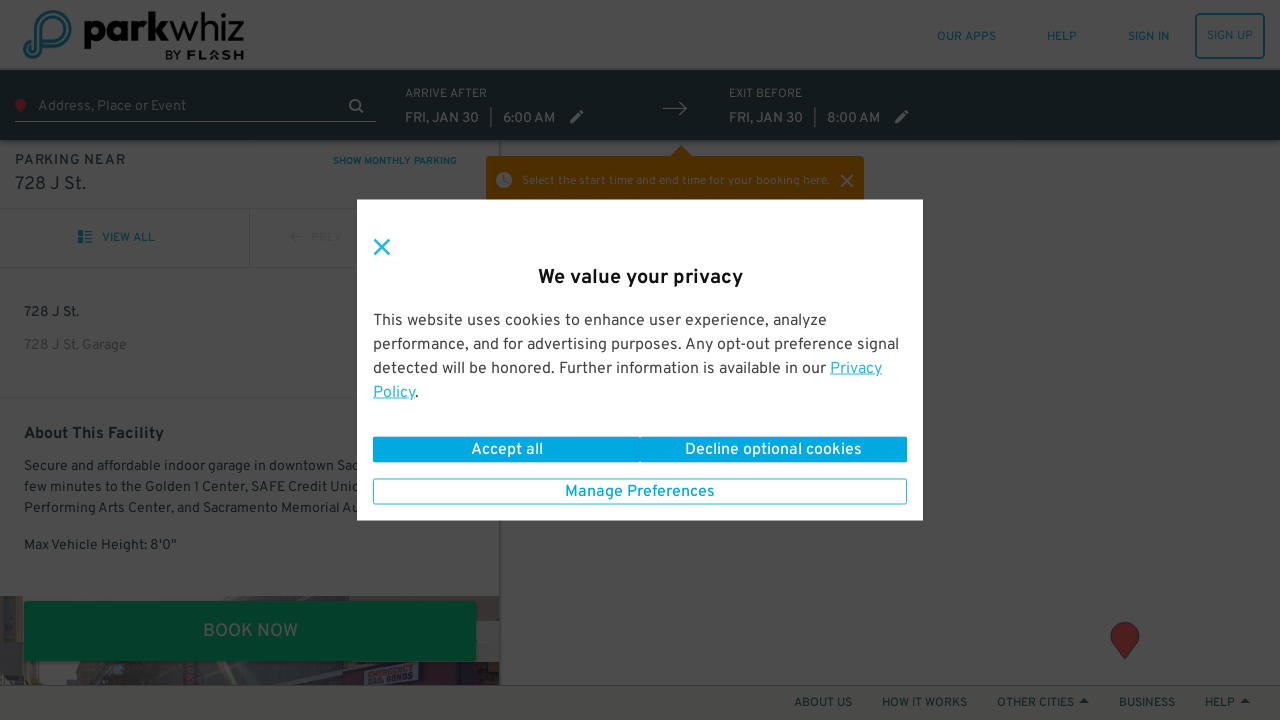

--- FILE ---
content_type: text/html; charset=utf-8
request_url: https://www.parkwhiz.com/p/sacramento-parking/728-j-st-2
body_size: 67614
content:
<!DOCTYPE html><html class="no-js" lang="en-us" xmlns:fb="https://www.facebook.com/2008/fbml"><head><title>728 J St. Parking | ParkWhiz</title><meta http-equiv="content-language" content="en-us"/><meta http-equiv="X-UA-Compatible" content="IE=edge"/><meta charSet="utf-8"/><meta name="description" content="Secure and affordable indoor garage in downtown Sacramento. Just a few minutes to the Golden 1 Center, SAFE Credit Union Convention and Performing Arts Center, and Sacramento Memorial Auditorium.

Max Vehicle Height: 8&#x27;0&quot;"/><meta name="viewport" content="width=device-width, initial-scale=1.0, minimum-scale=1.0, maximum-scale=1.0,user-scalable=no, minimal-ui"/><meta name="apple-mobile-web-app-capable" content="yes"/><meta name="apple-touch-fullscreen" content="yes"/><meta name="msvalidate.01" content="6C39FD38B7EA8AC3B6B9A594C21329EB"/><meta name="p:domain_verify" content="afd38ffcbc838fda6b7da5c8ba641ea3"/><meta name="google-play-app" content="app-id=com.parkwhiz.driverApp"/><link rel="publisher" href="https://plus.google.com/100328403686676260507/"/><meta name="twitter:card" content="app"/><meta name="twitter:app:id:iphone" content="id595743376"/><meta name="twitter:app:id:ipad" content="id595743376"/><meta name="twitter:app:id:googleplay" content="com.parkwhiz.driverApp"/><meta name="twitter:app:country" content="us"/><meta property="fb:app_id" content="106846642765536"/><meta property="og:site_name" content="ParkWhiz"/><meta property="og:image" content="https://dbmgns9xjyk0b.cloudfront.net/partner-images/production/parkwhiz/fb-og-new.png"/><meta property="og:title" content="728 J St. Parking | ParkWhiz"/><meta property="og:type" content="website"/><meta property="og:url" content="http://www.parkwhiz.com/p/sacramento-parking/728-j-st-2"/><meta property="og:description" content="Secure and affordable indoor garage in downtown Sacramento. Just a few minutes to the Golden 1 Center, SAFE Credit Union Convention and Performing Arts Center, and Sacramento Memorial Auditorium.

Max Vehicle Height: 8&#x27;0&quot;"/><link rel="shortcut icon" href="https://d252t4yj3zy8o.cloudfront.net/4d959897de88d27670aa87775eaa8671f007ef39/images/parkwhiz-prod-icons/favicon.ico"/><link rel="apple-touch-icon" sizes="57x57" href="https://d252t4yj3zy8o.cloudfront.net/4d959897de88d27670aa87775eaa8671f007ef39/images/parkwhiz-prod-icons/apple-touch-icon-57x57.png"/><link rel="apple-touch-icon" sizes="114x114" href="https://d252t4yj3zy8o.cloudfront.net/4d959897de88d27670aa87775eaa8671f007ef39/images/parkwhiz-prod-icons/apple-touch-icon-114x114.png"/><link rel="apple-touch-icon" sizes="72x72" href="https://d252t4yj3zy8o.cloudfront.net/4d959897de88d27670aa87775eaa8671f007ef39/images/parkwhiz-prod-icons/apple-touch-icon-72x72.png"/><link rel="apple-touch-icon" sizes="144x144" href="https://d252t4yj3zy8o.cloudfront.net/4d959897de88d27670aa87775eaa8671f007ef39/images/parkwhiz-prod-icons/apple-touch-icon-144x144.png"/><link rel="apple-touch-icon" sizes="60x60" href="https://d252t4yj3zy8o.cloudfront.net/4d959897de88d27670aa87775eaa8671f007ef39/images/parkwhiz-prod-icons/apple-touch-icon-60x60.png"/><link rel="apple-touch-icon" sizes="120x120" href="https://d252t4yj3zy8o.cloudfront.net/4d959897de88d27670aa87775eaa8671f007ef39/images/parkwhiz-prod-icons/apple-touch-icon-120x120.png"/><link rel="apple-touch-icon" sizes="76x76" href="https://d252t4yj3zy8o.cloudfront.net/4d959897de88d27670aa87775eaa8671f007ef39/images/parkwhiz-prod-icons/apple-touch-icon-76x76.png"/><link rel="apple-touch-icon" sizes="152x152" href="https://d252t4yj3zy8o.cloudfront.net/4d959897de88d27670aa87775eaa8671f007ef39/images/parkwhiz-prod-icons/apple-touch-icon-152x152.png"/><link rel="icon" type="image/png" href="https://d252t4yj3zy8o.cloudfront.net/4d959897de88d27670aa87775eaa8671f007ef39/images/parkwhiz-prod-icons/favicon-196x196.png" sizes="196x196"/><link rel="icon" type="image/png" href="https://d252t4yj3zy8o.cloudfront.net/4d959897de88d27670aa87775eaa8671f007ef39/images/parkwhiz-prod-icons/favicon-160x160.png" sizes="160x160"/><link rel="icon" type="image/png" href="https://d252t4yj3zy8o.cloudfront.net/4d959897de88d27670aa87775eaa8671f007ef39/images/parkwhiz-prod-icons/favicon-96x96.png" sizes="96x96"/><link rel="icon" type="image/png" href="https://d252t4yj3zy8o.cloudfront.net/4d959897de88d27670aa87775eaa8671f007ef39/images/parkwhiz-prod-icons/favicon-16x16.png" sizes="16x16"/><link rel="icon" type="image/png" href="https://d252t4yj3zy8o.cloudfront.net/4d959897de88d27670aa87775eaa8671f007ef39/images/parkwhiz-prod-icons/favicon-32x32.png" sizes="32x32"/><meta name="msapplication-TileColor" content="#025fb6"/><meta name="msapplication-TileImage" content="https://d252t4yj3zy8o.cloudfront.net/4d959897de88d27670aa87775eaa8671f007ef39/images/parkwhiz-prod-icons/mstile-144x144.png"/><link rel="canonical" href="https://www.parkwhiz.com/p/sacramento-parking/728-j-st-2"/><link rel="alternate" href="https://www.parkwhiz.com/p/sacramento-parking/728-j-st-2" hrefLang="en-us"/><link rel="alternate" href="https://www.parkwhiz.ca/p/sacramento-parking/728-j-st-2" hrefLang="en-ca"/><link rel="alternate" href="https://www.parkwhiz.ca/p/sacramento-parking/728-j-st-2?loc=fr-ca" hrefLang="fr-ca"/><link rel="stylesheet" type="text/css" href="https://d252t4yj3zy8o.cloudfront.net/4d959897de88d27670aa87775eaa8671f007ef39/css-refactor/build/application.css"/><script async="" defer="" src="https://accounts.google.com/gsi/client"></script><meta name="google-site-verification" content="4sv1ApNXdcBSjrmWzIRH5Vog_mV6HDrMcF3MAU4ibQ4"/><link href="https://api.tiles.mapbox.com/mapbox-gl-js/v1.2.1/mapbox-gl.css" rel="stylesheet"/><script src="https://d252t4yj3zy8o.cloudfront.net/4d959897de88d27670aa87775eaa8671f007ef39/dist/js/vendor.js" integrity="sha256-vd9Ro1Ss63qw3Q1KHs3PPFLS7OBq139x5EiI1GKqmbo= sha384-3H6EZ4FPf6dI1hDZzlOj/DRHVLtP8PnrfTfRF31aHx8BX/W1qIrtQRzLHklihu+E" crossorigin="anonymous"></script><script async="" src="https://www.google.com/recaptcha/enterprise.js?render=6LdMr6gpAAAAAFN3Cp8_B4V_drCHfjZSS_OgwpY1"></script><script></script></head><body><script>window.__INITIAL_STATE__={"meta":{"title":"728 J St. Parking","description":"Secure and affordable indoor garage in downtown Sacramento. Just a few minutes to the Golden 1 Center, SAFE Credit Union Convention and Performing Arts Center, and Sacramento Memorial Auditorium.\r\n\r\nMax Vehicle Height: 8'0\"","canonicalUrl":"/p/sacramento-parking/728-j-st-2","pageGroup":"Search","currentUrl":"/p/sacramento-parking/728-j-st-2","host":"www.parkwhiz.com","fullUrl":"http://www.parkwhiz.com/p/sacramento-parking/728-j-st-2","queryString":{},"noIndex":false},"displayMap":false,"hub":{"id":4,"name":"Sacramento","coordinates":[38.57541376180943,-121.48776054382324],"type":"hub","country":"US","site_url":"sacramento-ca-parking","map_site_url":"/p/sacramento-ca-parking/map/","hub_site_url":"/p/sacramento-ca-parking/","postal_code":"95814","city":"Sacramento","state":"CA","availability":{"monthly":{"available":false}},"seo_meta":{"title":"Find & Book Sacramento Parking - Downtown Sacramento Parking Spots","description":"Searching for Sacramento parking places doesn't have to be difficult. Book the most convenient Sacramento parking spaces in advance with ParkWhiz!"},"timezone":"America/Los_Angeles","url":"/p/sacramento-ca-parking/map/","popularDestinations":[{"name":"Sacramento Monthly Parking","link_url":"/p/sacramento-ca-monthly-parking/","bp_link_url":"/sacremento-ca-parking/monthly-parking/","hub_id":4,"category":"Monthly Parking","modified":1581094060,"_uid":"5beef0254d346doc2108510303","created":1581094044,"_id":"5e3d949c2e15cdoc624663117"}],"description":"Finding a Sacramento parking space seems impossible in City of Trees, but not if you use ParkWhiz! ParkWhiz can help you find a sweet Sacramento parking space. You can use ParkWhiz to compare location, price and other features to find the parking space that is as right for you as mustard on a hot dog. \n\nWith ParkWhiz, you can find Sacramento parking for places like the California State Capitol, Golden 1 Center, and much more! All you need is the time and date you want to park, then select a nearby garage and book your Sacramento parking spot online!"},"search_url":"/p/sacramento-ca-parking/","location":{"id":44243,"name":"728 J St. Garage","address1":"728 J St.","city":"Sacramento","state":"CA","postal_code":95814,"entrances":[{"coordinates":[38.580996382355025,-121.49660613387826]}],"photos":[{"position":1,"alt":"728 J St. Garage","sizes":{"original":{"URL":"https://d2uqqhmijd5j2z.cloudfront.net/files/754925/original/1.png?1674658718","width":800,"height":599},"logo":{"URL":"https://d2uqqhmijd5j2z.cloudfront.net/files/754925/logo/1.png?1674658718","width":134,"height":100},"gallery_thumb":{"URL":"https://d2uqqhmijd5j2z.cloudfront.net/files/754925/gallery_thumb/1.png?1674658718","width":100,"height":75},"search_thumb":{"URL":"https://d2uqqhmijd5j2z.cloudfront.net/files/754925/search_thumb/1.png?1674658718","width":130,"height":130},"res_ticket":{"URL":"https://d2uqqhmijd5j2z.cloudfront.net/files/754925/res_ticket/1.png?1674658719","width":300,"height":225},"gallery":{"URL":"https://d2uqqhmijd5j2z.cloudfront.net/files/754925/gallery/1.png?1674658719","width":800,"height":599},"hub_frontpage":{"URL":"https://d2uqqhmijd5j2z.cloudfront.net/files/754925/hub_frontpage/1.png?1674658719","width":300,"height":300},"tm_thumb":{"URL":"https://d2uqqhmijd5j2z.cloudfront.net/files/754925/tm_thumb/1.png?1674658719","width":205,"height":115},"venue_gallery":{"URL":"https://d2uqqhmijd5j2z.cloudfront.net/files/754925/venue_gallery/1.png?1674658719","width":431,"height":254}}},{"position":2,"alt":"728 J St. Garage","sizes":{"original":{"URL":"https://d2uqqhmijd5j2z.cloudfront.net/files/754931/original/2.png?1674658722","width":800,"height":601},"logo":{"URL":"https://d2uqqhmijd5j2z.cloudfront.net/files/754931/logo/2.png?1674658722","width":133,"height":100},"gallery_thumb":{"URL":"https://d2uqqhmijd5j2z.cloudfront.net/files/754931/gallery_thumb/2.png?1674658722","width":100,"height":75},"search_thumb":{"URL":"https://d2uqqhmijd5j2z.cloudfront.net/files/754931/search_thumb/2.png?1674658722","width":130,"height":130},"res_ticket":{"URL":"https://d2uqqhmijd5j2z.cloudfront.net/files/754931/res_ticket/2.png?1674658722","width":300,"height":225},"gallery":{"URL":"https://d2uqqhmijd5j2z.cloudfront.net/files/754931/gallery/2.png?1674658722","width":800,"height":601},"hub_frontpage":{"URL":"https://d2uqqhmijd5j2z.cloudfront.net/files/754931/hub_frontpage/2.png?1674658722","width":300,"height":300},"tm_thumb":{"URL":"https://d2uqqhmijd5j2z.cloudfront.net/files/754931/tm_thumb/2.png?1674658723","width":205,"height":115},"venue_gallery":{"URL":"https://d2uqqhmijd5j2z.cloudfront.net/files/754931/venue_gallery/2.png?1674658723","width":431,"height":254}}},{"position":3,"alt":"728 J St. Garage","sizes":{"original":{"URL":"https://d2uqqhmijd5j2z.cloudfront.net/files/754937/original/3.png?1674658725","width":800,"height":600},"logo":{"URL":"https://d2uqqhmijd5j2z.cloudfront.net/files/754937/logo/3.png?1674658725","width":133,"height":100},"gallery_thumb":{"URL":"https://d2uqqhmijd5j2z.cloudfront.net/files/754937/gallery_thumb/3.png?1674658725","width":100,"height":75},"search_thumb":{"URL":"https://d2uqqhmijd5j2z.cloudfront.net/files/754937/search_thumb/3.png?1674658726","width":130,"height":130},"res_ticket":{"URL":"https://d2uqqhmijd5j2z.cloudfront.net/files/754937/res_ticket/3.png?1674658726","width":300,"height":225},"gallery":{"URL":"https://d2uqqhmijd5j2z.cloudfront.net/files/754937/gallery/3.png?1674658726","width":800,"height":600},"hub_frontpage":{"URL":"https://d2uqqhmijd5j2z.cloudfront.net/files/754937/hub_frontpage/3.png?1674658726","width":300,"height":300},"tm_thumb":{"URL":"https://d2uqqhmijd5j2z.cloudfront.net/files/754937/tm_thumb/3.png?1674658726","width":205,"height":115},"venue_gallery":{"URL":"https://d2uqqhmijd5j2z.cloudfront.net/files/754937/venue_gallery/3.png?1674658726","width":431,"height":254}}}],"currency":"USD","country":"US","timezone":"America/Los_Angeles","description":"Secure and affordable indoor garage in downtown Sacramento. Just a few minutes to the Golden 1 Center, SAFE Credit Union Convention and Performing Arts Center, and Sacramento Memorial Auditorium.\r\n\r\nMax Vehicle Height: 8'0\"","site_url":"/p/sacramento-parking/728-j-st-2","_links":{"self":{"href":"/locations/44243"},"pw:reviews":{"href":"/locations/44243/reviews"},"pw:quotes":{"href":"/quotes?q=location_id:44243&start_time=2026-01-30T14:09:00+00:00&end_time=2026-01-30T17:09:00+00:00"},"curies":[{"name":"pw","href":"https://api.parkwhiz.com/v3/{rel}","templated":true}]}},"search_term":"728 J St. Sacramento, CA 95814","eventPackageIds":[],"app":"Search","canonicalUrl":"/p/sacramento-parking/728-j-st-2","deepLink":{"display":true,"subject":{"sort":"closest","token":"a9f17f30e73081b8b4c4028ac7da9c8b757303552bc77254265e5d82c88f9f1b","selectedLocationId":44243,"selectedLocation":{"id":44243,"name":"728 J St. Garage","address":"728 J St.","address1":"728 J St.","distanceUnits":"meters","city":"Sacramento","state":"CA","country":"US","currency":"USD","postalCode":95814,"timezone":"America/Los_Angeles","description":"Secure and affordable indoor garage in downtown Sacramento. Just a few minutes to the Golden 1 Center, SAFE Credit Union Convention and Performing Arts Center, and Sacramento Memorial Auditorium.\r\n\r\nMax Vehicle Height: 8'0\"","images":[{"imageSizes":{"venueGallery":{"url":"https://d2uqqhmijd5j2z.cloudfront.net/files/754925/venue_gallery/1.png?1674658719","width":431,"height":254},"hubFrontpage":{"url":"https://d2uqqhmijd5j2z.cloudfront.net/files/754925/hub_frontpage/1.png?1674658719","width":300,"height":300},"galleryThumb":{"url":"https://d2uqqhmijd5j2z.cloudfront.net/files/754925/gallery_thumb/1.png?1674658718","width":100,"height":75},"logo":{"url":"https://d2uqqhmijd5j2z.cloudfront.net/files/754925/logo/1.png?1674658718","width":134,"height":100},"resTicket":{"url":"https://d2uqqhmijd5j2z.cloudfront.net/files/754925/res_ticket/1.png?1674658719","width":300,"height":225},"searchThumb":{"url":"https://d2uqqhmijd5j2z.cloudfront.net/files/754925/search_thumb/1.png?1674658718","width":130,"height":130},"original":{"url":"https://d2uqqhmijd5j2z.cloudfront.net/files/754925/original/1.png?1674658718","width":800,"height":599},"gallery":{"url":"https://d2uqqhmijd5j2z.cloudfront.net/files/754925/gallery/1.png?1674658719","width":800,"height":599},"tmThumb":{"url":"https://d2uqqhmijd5j2z.cloudfront.net/files/754925/tm_thumb/1.png?1674658719","width":205,"height":115}},"position":1},{"imageSizes":{"venueGallery":{"url":"https://d2uqqhmijd5j2z.cloudfront.net/files/754931/venue_gallery/2.png?1674658723","width":431,"height":254},"hubFrontpage":{"url":"https://d2uqqhmijd5j2z.cloudfront.net/files/754931/hub_frontpage/2.png?1674658722","width":300,"height":300},"galleryThumb":{"url":"https://d2uqqhmijd5j2z.cloudfront.net/files/754931/gallery_thumb/2.png?1674658722","width":100,"height":75},"logo":{"url":"https://d2uqqhmijd5j2z.cloudfront.net/files/754931/logo/2.png?1674658722","width":133,"height":100},"resTicket":{"url":"https://d2uqqhmijd5j2z.cloudfront.net/files/754931/res_ticket/2.png?1674658722","width":300,"height":225},"searchThumb":{"url":"https://d2uqqhmijd5j2z.cloudfront.net/files/754931/search_thumb/2.png?1674658722","width":130,"height":130},"original":{"url":"https://d2uqqhmijd5j2z.cloudfront.net/files/754931/original/2.png?1674658722","width":800,"height":601},"gallery":{"url":"https://d2uqqhmijd5j2z.cloudfront.net/files/754931/gallery/2.png?1674658722","width":800,"height":601},"tmThumb":{"url":"https://d2uqqhmijd5j2z.cloudfront.net/files/754931/tm_thumb/2.png?1674658723","width":205,"height":115}},"position":2},{"imageSizes":{"venueGallery":{"url":"https://d2uqqhmijd5j2z.cloudfront.net/files/754937/venue_gallery/3.png?1674658726","width":431,"height":254},"hubFrontpage":{"url":"https://d2uqqhmijd5j2z.cloudfront.net/files/754937/hub_frontpage/3.png?1674658726","width":300,"height":300},"galleryThumb":{"url":"https://d2uqqhmijd5j2z.cloudfront.net/files/754937/gallery_thumb/3.png?1674658725","width":100,"height":75},"logo":{"url":"https://d2uqqhmijd5j2z.cloudfront.net/files/754937/logo/3.png?1674658725","width":133,"height":100},"resTicket":{"url":"https://d2uqqhmijd5j2z.cloudfront.net/files/754937/res_ticket/3.png?1674658726","width":300,"height":225},"searchThumb":{"url":"https://d2uqqhmijd5j2z.cloudfront.net/files/754937/search_thumb/3.png?1674658726","width":130,"height":130},"original":{"url":"https://d2uqqhmijd5j2z.cloudfront.net/files/754937/original/3.png?1674658725","width":800,"height":600},"gallery":{"url":"https://d2uqqhmijd5j2z.cloudfront.net/files/754937/gallery/3.png?1674658726","width":800,"height":600},"tmThumb":{"url":"https://d2uqqhmijd5j2z.cloudfront.net/files/754937/tm_thumb/3.png?1674658726","width":205,"height":115}},"position":3}],"quotes":null,"entrances":[{"lat":38.580996382355025,"lng":-121.49660613387826}],"url":"/p/sacramento-parking/728-j-st-2","displaySellerLogo":false,"ratingSummary":{"averageRating":null,"ratingCount":null},"venueId":null,"airport":false,"meta":{"title":"728 J St. Parking","description":"Secure and affordable indoor garage in downtown Sacramento. Just a few minutes to the Golden 1 Center, SAFE Credit Union Convention and Performing Arts Center, and Sacramento Memorial Auditorium.\r\n\r\nMax Vehicle Height: 8'0\"","canonicalUrl":"/p/sacramento-parking/728-j-st-2","pageGroup":"Search","currentUrl":"/p/sacramento-parking/728-j-st-2","host":"www.parkwhiz.com","fullUrl":"http://www.parkwhiz.com/p/sacramento-parking/728-j-st-2","queryString":{},"noIndex":false},"alternateAddresses":[]},"defaultEndTime":"2026-01-30T16:00:00.000Z","defaultStartTime":"2026-01-30T14:00:00.000Z","destination":{"id":4,"name":"Sacramento","city":"Sacramento","state":"CA","country":"US","url":"/p/sacramento-ca-parking/map/","timezone":"America/Los_Angeles","lat":38.57541376180943,"lng":-121.48776054382324,"meta":{"title":"Find & Book Sacramento Parking - Downtown Sacramento Parking Spots","description":"Searching for Sacramento parking places doesn't have to be difficult. Book the most convenient Sacramento parking spaces in advance with ParkWhiz!"},"slug":"/p/sacramento-ca-parking/map/","featuredDestinations":{},"popularDestinations":{"0":{"name":"Sacramento Monthly Parking","linkUrl":"/p/sacramento-ca-monthly-parking/","bpLinkUrl":"/sacremento-ca-parking/monthly-parking/","hubId":4,"modified":1581094060,"uid":"5beef0254d346doc2108510303","created":1581094044,"id":"5e3d949c2e15cdoc624663117","category":"monthly parking"}},"availability":{"monthly":{"available":false}},"description":"Finding a Sacramento parking space seems impossible in City of Trees, but not if you use ParkWhiz! ParkWhiz can help you find a sweet Sacramento parking space. You can use ParkWhiz to compare location, price and other features to find the parking space that is as right for you as mustard on a hot dog. \n\nWith ParkWhiz, you can find Sacramento parking for places like the California State Capitol, Golden 1 Center, and much more! All you need is the time and date you want to park, then select a nearby garage and book your Sacramento parking spot online!"},"destinationType":"hub","endTime":"2026-01-30T16:00:00.000Z","lat":38.57541376180943,"lng":-121.48776054382324,"parkingType":"Daily","startTime":"2026-01-30T14:00:00.000Z","timezone":"America/Los_Angeles","mobileOnly":false,"selectedQuoteId":"f479c48d-492a-4ac9-ba80-0b8171b33d10"}},"mobilePlatform":"Unknown","monthlyAvailable":true,"search":null,"searchType":"location","timezone":"America/Los_Angeles","locale":"en-us","translations":{"common.operated-by":"Operated by {seller}","common.print":"PRINT","common.shuttle-details":"Shuttle Details","common.to-airport":"To Airport","common.from-airport":"From Airport","common.on-demand-phone":"For on demand service call: {phone}","common.shuttle-frequency":"Every {frequency}","common.on-demand":"On demand","common.shuttle-frequency-and-demand":"Every {frequency}, and on demand","common.shuttle-duration":"{duration} shuttle ride","common.shuttle-range-to":"{start} to {end}","common.shuttle-range-dash":"{start} - {end}","common.get-the-app":"GET THE APP","common.get-to-know-us":"GET TO KNOW US","common.about-us":"About Us","common.how-it-works":"How it Works","common.press":"Press","common.careers":"Careers","common.better-business":"BETTER FOR BUSINESS","common.for-business":"ParkWhiz for Business","common.our-platform":"Our Platform","common.list-parking":"List Your Parking","common.find-us":"FIND US HERE","common.hub-parking":"{hub} Parking","common.hub-monthly-parking":"{hub} Monthly Parking","common.parking-near-me":"Parking Near Me","common.let-us-help":"LET US HELP YOU","common.visit-help":"Visit Our Help Center","common.summary-of-services":"Summary of Services","common.faqs":"FAQs","common.were-social":"WE'RE SOCIAL","common.our-blog":"Read Our Blog","common.follow-us":"Follow Us","common.all-rights":"All Rights Reserved.","common.terms-of-use":"TERMS OF USE","common.terms-and-privacy":"Terms of Service & Privacy Policy","common.top":"Top","common.cobranded":"{cobrand} and {brand}","common.help":"HELP","common.my-passes":"MY PASSES","common.admin":"PARKWHIZ ADMIN","common.seller-console":"SELLER CONSOLE","common.affiliate-console":"AFFILIATE CONSOLE","common.validation-console":"PARKING VALIDATION","common.sign-up":"SIGN UP","common.sign-in":"SIGN IN","common.sign-out":"SIGN OUT","common.my-bookings":"MY PARKING","common.all-passes":"Parking passes, active and past","common.payment-methods":"PAYMENT METHODS","common.cards-and-payments":"Credit cards and business payments","common.account-settings":"ACCOUNT SETTINGS","common.personal-info":"Personal info, passwords, and saved vehicles","common.invite-friend":"INVITE A FRIEND","common.give-5-get-10":"Give $5 get $10","common.every-2-friends":"For every two friends who give us a try","common.home":"HOME","common.saved-vehicles":"SAVED VEHICLES","common.search":"SEARCH","common.where-are-you-going":"Where are you going?","common.view-my-pass":"VIEW MY PASS","common.cancel-booking":"Cancel Booking","common.go-back":"GO BACK","common.pass-number":"PARKING PASS #","common.amenity-printed-pass":"Printed Pass","common.amenity-valet":"Valet","common.amenity-unobstructed":"Unobstructed","common.amenity-tailgate":"Tailgating Allowed","common.amenity-attended":"Attended","common.amenity-shuttle":"Shuttle","common.amenity-indoor":"Indoor","common.amenity-restroom":"Restrooms","common.amenity-restrooms":"Restrooms","common.amenity-reentry":"Reentry Allowed","common.amenity-reentry-allowed":"Reentry Allowed","common.amenity-security":"Security","common.amenity-handicap":"Handicap Accessible","common.amenity-vehicle-charging":"Vehicle Charging","common.amenity-printed-pass-disabled":"No Printed Pass","common.amenity-valet-disabled":"No Valet","common.amenity-unobstructed-disabled":"Obstructed","common.amenity-tailgate-disabled":"No Tailgating Allowed","common.amenity-attended-disabled":"Not Attended","common.amenity-shuttle-disabled":"No Shuttle","common.amenity-indoor-disabled":"Not Indoor","common.amenity-restroom-disabled":"No Restrooms","common.amenity-restrooms-disabled":"No Restrooms","common.amenity-reentry-disabled":"No Reentry Allowed","common.amenity-reentry-allowed-disabled":"No Reentry Allowed","common.amenity-security-disabled":"No Security","common.amenity-handicap-disabled":"Not Handicap Accessible","common.amenity-vehicle-charging-disabled":"No Vehicle Charging","common.to-join":" to ","common.and-join":" and ","common.hour-label":"{hours} hour","common.hours-label":"{hours} hours","common.minute-label":"{minutes} minute","common.minutes-label":"{minutes} minutes","common.find-nearby-parking":"Find Nearby Parking","common.pw-work":"HOW {brand} WORKS","common.let-us-handle-business":"Let us handle the parking so you can handle the business","common.browse-all":"Browse All Cities","common.browse-airport":"Browse Airports","common.set-default-vehicle":"This is my main ride.","common.our-apps":"OUR APPS","common.add-new-vehicle":"ADD A NEW VEHICLE","common.or-add-new-vehicle":"OR ADD A NEW VEHICLE","common.your-information":"Your Information","messages.pw-messages-pw-booking-not-found-message":"Aw Shucks, This Booking Cannot Be Found.","messages.pw-messages-pw-booking-not-found-details":"If you need help, please contact &lt;a href='mailto:{helpEmail}'>{helpEmail}&lt;/a>","messages.pw-messages-pw-booking-cancel-unauthorized-message":"Aw Shucks, You Do Not Have Permission to Cancel This Booking.","messages.pw-messages-pw-booking-cancel-unauthorized-details":"If you need help, please contact &lt;a href='mailto:{helpEmail}'>{helpEmail}&lt;/a>.","messages.pw-messages-pw-cannot-cancel-message":"Aw Shucks, This Booking Can't be cancelled.","messages.pw-messages-pw-cannot-cancel-details":"If you need help, please contact &lt;a href='mailto:{helpEmail}'>{helpEmail}&lt;/a>.","messages.pw-messages-pw-booking-cancelled-message":"In Motion!","messages.pw-messages-pw-booking-cancelled-details":"Your booking #{bookingID} has been canceled and {bookingPricePaid} has been refunded, allow up to 5 days to process.","messages.pw-messages-pass-expired-message":"Aw Shucks!","messages.pw-messages-pass-expired-details":"This parking pass is expired. &lt;a href=\"/account/\">&lt;strong>VIEW MY ACCOUNT&lt;/strong>&lt;/a>","messages.pw-messages-vedgate-error-message":"Let's get personal!","messages.pw-messages-vedgate-error-details":"Vendgate's not working right now, but our speedy customer service team will help you out and get you on your way. Please call &lt;a href=\"tel:888-472-7594\">888-472-7594&lt;/a>","messages.pw-messages-vedgate-early-message":"OK, Speedy!","messages.pw-messages-vedgate-early-details":"You're early. Please come back to open the gate within an hour of your parking start time.","messages.pw-messages-ticketmaster-early-message":"Nearly there!","messages.pw-messages-ticketmaster-early-details":"We're still processing that Ticketmaster booking. Please try again in a few minutes.","messages.pw-messages-pass-license-edit-disabled-message":"Aw Shucks!","messages.pw-messages-pass-license-edit-disabled-details":"Your vehicle cannot be changed after the booking time has passed","global-privacy-control.title-gpc-detected":"Privacy preferences applied","global-privacy-control.title-gpc-not-detected":"We value your privacy","global-privacy-control.content-gpc-detected":"We detected your Global Privacy Control (GPC) signal and have set your preferences to Opt-out of all optional cookies.","global-privacy-control.content-gpc-not-detected":"This website uses cookies to enhance user experience, analyze performance, and  for advertising purposes. Any opt-out preference signal detected will be honored. Further information is available in our {privacyPolicyLink}.","global-privacy-control.privacy-link":"Privacy Policy","global-privacy-control.btn-manage-preferences":"Manage Preferences","global-privacy-control.btn-confirm-and-close":"Confirm and close","global-privacy-control.btn-accept-all":"Accept all","global-privacy-control.btn-decline-optional-cookies":"Decline optional cookies"},"messages":[],"userAgent":"Mozilla/5.0 (Macintosh; Intel Mac OS X 10_15_7) AppleWebKit/537.36 (KHTML, like Gecko) Chrome/131.0.0.0 Safari/537.36; ClaudeBot/1.0; +claudebot@anthropic.com)","brand":{"display_name":"ParkWhiz","logo_url_light":"https://dbmgns9xjyk0b.cloudfront.net/partner-images/production/parkwhiz/parkwhiz-logo-header_color@3x.png","logo_url_dark":"https://dbmgns9xjyk0b.cloudfront.net/partner-images/production/parkwhiz/parkwhiz-logo-footer_white%403x.png","mobile_logo_url":"https://dbmgns9xjyk0b.cloudfront.net/partner-images/production/parkwhiz/pw-logo-mobile.png","business_logo_url":"business-logo","mobile_app_icon_url":"https://dbmgns9xjyk0b.cloudfront.net/partner-images/production/parkwhiz/icon-parkwhiz@2x.png","og_image_url":"https://dbmgns9xjyk0b.cloudfront.net/partner-images/production/parkwhiz/fb-og-new.png","text_to_download_url":"http://parkat.pw/download","logo_url_home":"https://dbmgns9xjyk0b.cloudfront.net/partner-images/production/parkwhiz/parkwhiz-logo-footer_white%403x.png","help_phone_number":"888-472-7594","help_website_url":"http://help.parkwhiz.com/","help_hours":"6a-11p Central","summary_of_services":"ParkWhiz offers the ability to reserve the largest nationwide inventory of parking at the lowest prices. Whether it's online, in-app, or in-dash, an amazing parking space is never far away. Our easy-to-use platform and ultra-friendly team of parking professionals make getting where you need to go simpler than it's ever been.\r\n\r\nParkWhiz is the leading transactional platform that enables drivers, fleets and connected vehicles to find and book parking. The company offers the largest inventory of parking spaces for drivers to reserve before reaching their destinations, saving both time and money. Working with all major parking operators, it delivers transactional parking as a value-added service to major brands in sports and entertainment, travel, automotive and navigation. ParkWhiz has built partnerships with brands including Ford, Ticketmaster, Groupon, Madison Square Garden and others. The company operates two consumer-facing brands of its own—ParkWhiz and BestParking—available for Apple, Android and Amazon Alexa. ParkWhiz has parked over seven million vehicles and is operational in over 190 cities in North America and expanding rapidly.","help_email":"help@parkwhiz.com","app_download_urls":{"ios":"https://app.appsflyer.com/id595743376","android":"https://app.appsflyer.com/com.parkwhiz.driverApp","onelink":"https://parkwhiz.onelink.me/1529158348"},"app_image_urls":{"ios":"https://dbmgns9xjyk0b.cloudfront.net/partner-images/production/parkwhiz/app-phone-mock@2x.jpg","android":"https://dbmgns9xjyk0b.cloudfront.net/videos/how-it-works-reserve-prepay-save@2x.jpg","main":"https://dbmgns9xjyk0b.cloudfront.net/partner-images/parking-app@2x.png"},"announcement":{"show_banner":false},"app_video_urls":{"ios":"https://dbmgns9xjyk0b.cloudfront.net/videos/how-it-works-reserve-prepay-save.mp4","android":"android-video"},"privacy_policy":"This Privacy Policy (“Policy”) is incorporated into our Terms of Use and applies to Arrive Mobility Inc., www.parkwhiz.com, the ParkWhiz Mobile App, or any other website, IP address, social media account, iOS app, Android app, web app or other online product and service offered by Arrive Mobility Inc. (the “Channels”). As used in this Policy, Arrive Mobility Inc. may be referred to as “ParkWhiz”, “Arrive” or “we” and you will be referred to as “you”. Please read the Policy as it describes how we collect, why we collect, how we protect and how we use any personal information you provide to us via the Channels. By using the Channels you are agreeing and accepting the Policy.\r\n\r\n**Collection of Information:** We may collect personal information, including but not limited to, your full name, email address, phone number, license plate information, vehicle information and parking preferences (I) automatically as you navigate through our Channels which information may include usage details, IP addresses, and other information collected through cookies, web beacons, and other tracking technologies, (ii) when you purchase, reserve, order, return, exchange or request information about our products or services, (iii) when you participate in any interactive features of the Channels, (iv) when you sign up for our e-mails, mobile messages, or social media notifications, (v) when you enter a contest or sweepstakes, respond to one of our surveys, or participate in a focus group, (vi) when you provide us with comments, suggestions, or other input or (vii) directly from you when you otherwise provide it to us. Please be aware that advertisers or websites that have links to our Channels may collect personally identifiable information about you and the information collection practices of those websites are not covered by this Policy. Please note that personal information does not include publicly available information from government records or deidentified or aggregated consumer information.\r\nFinancial Information: Keeping your personal financial information confidential is very important to us and we will never rent, sell, or disclose your personal financial information. We will not make any financial information available to any third party without notice to you. Please note that there are places on our Channels where you may have to provide credit card information in order to make a reservation or complete a purchase. Any time we ask for a credit card number we transmit that card number in an industry-standard SSL (secure socket layer) encryption.\r\n\r\n**Use of Personal Information:**  We may use information that we collect about you or that you provide to us, including personal information, to (i) fulfill or meet the reason you provided the information (for example, to answer questions you’ve asked about our products or services), (ii) fulfill and manage purchases, reservations, orders, payments, returns, exchanges and requests for information, (iii) provide, support, personalize, and develop our website, products, and services, (iv) create, maintain, customize, and secure your account with us, (v) send marketing communications and other information regarding products, services and promotions, (vi) improve the effectiveness of the Service, website, stores, mobile experience and marketing efforts, (vii) conduct research and analysis, including focus groups and surveys, (viii) process your requests, reservations, purchases, transactions, and payments and prevent transactional fraud, (ix) respond to law enforcement requests and as required by applicable law, court order, or governmental regulations, (x) in any other way we may describe when you provide information or (xi) for any other purpose with your consent. \r\n\r\n**Disclosure of Your Information:** We may disclose aggregated information about users without restriction. We may disclose your personal information to (i) third parties in order to provide the products or services you have requested, reserved or purchased, (ii) to our subsidiaries and affiliates, (iii) to a buyer or other successor in the event of a merger, divestiture, restructuring, reorganization, dissolution, or other sale or transfer of some or all of our assets, (iv) to fulfill the purpose for which you provided it (for instance, if you use our referral services to tell a friend about us, we will send your friend an email to visit our Channels), (v) to comply with any court order, law, governmental or regulatory request or legal process, (vi) to enforce our Terms of Use and other agreements, including for billing and collection purposes, (vii) if we believe disclosure is necessary or appropriate to protect the property or safety of ourselves, our customers or others and (viii) for any other purpose with your consent. Please be aware that ParkWhiz advertisers or websites that have links on our Channels may collect personally identifiable information about you. The information practices of those websites linked to ParkWhiz.com are not covered by this privacy statement. Do not provide your personal information to any site you do not know or trust.\r\n\r\n**Tracking Technologies and Cookies:** As part of offering and providing customizable and personalized services, ParkWhiz.com may use cookies or other tracking technologies to store and sometimes track your information. A cookie is a small amount of data that is sent to your browser from a web server and may be stored on your computer's hard drive. Generally, we use these tracking analytic technologies cookies or other tracking technology to gather information to do the following:\r\n1. Store your personalized settings for items such as reservation and mobile preferences;\r\n2. Determine whether you are using a public computer so that any ParkWhiz settings changed while using a public computer do not affect the next user's ability to use ParkWhiz;\r\n3. To estimate our audience size; each browser accessing ParkWhiz.com may be given a cookie that is then used to determine the extent of repeat usage and determine on an aggregate basis, which features of ParkWhiz are used and in order to gather this aggregate data, ParkWhiz may use cookies served by third parties;\r\n4. Measure certain traffic patterns; track the areas of ParkWhiz’s network of websites you have visited, track the website through which you came to ParkWhiz.com and your visiting patterns in the aggregate. We use this research to understand how our users' habits are similar or different from one another so that we can make each new experience on ParkWhiz.com a better one; we may use this information to better personalize the content, banners, and promotions that you and other users will see on our sites; and ParkWhiz.com also collects IP addresses for system administration and to report aggregate information to our advertisers. In addition to the above methods, when you use our services on the mobile app, we may use GPS technology or other similar technology to determine your current location in order to provide an enhanced service to you. \r\n\r\n**Personal Preferences:** In order to take advantage of ParkWhiz's extensive benefits and make a reservation, you will be asked to provide a name, an email address, a password you create, and your primary driving city. You may elect not to receive emails from ParkWhiz (and/or from parking facilities which are part of the ParkWhiz Network), other than automated service messages pertaining to the information you may have requested (i.e. reservations, real-time status, availability). When you have consented to receive marketing material from ParkWhiz and/or parking facilities at which you made a request and/or reservation, ParkWhiz will collect data on the category and location at which you have made the request in order to send you marketing communications which match your preferences. If you wish to change your preferences about your data or how we contact you there are two options. The first option is once logged in to ParkWhiz or the app, you can view the personal information stored by ParkWhiz by clicking on the \"Account Settings\" by hovering over your username and making the changes you wish. The second option can be accomplished via ParkWhiz's email opt-out function by unsubscribing from the ParkWhiz email list at any time by sending an email to unsubscribe@parkwhiz.com and from a parking facility's email list by contacting them directly. You also have choices with respect to cookies. By modifying your browser preferences, you have the choice to accept all cookies, to be notified when a cookie is set, or to reject all cookies. If you choose to reject all cookies you will be unable to use those ParkWhiz.com services that require the use of cookies in order to participate.\r\n\r\n**Additional Information We May Request or Send:** You may be invited via email to provide feedback on your parking experience by completing a web-based Parking Feedback Form (\"Feedback Form\"). This parking feedback may be used to enhance the information on our Channels and/or to let parking facilities know how they are doing. Any feedback you provide will be summarized with that of other drivers. You may elect not to receive future feedback invitation emails by following the \"unsubscribe\" instructions at the bottom of the Feedback Form. If you provide comments about the parking facility, these may be shared with that facility. Parking facilities may receive summary reports of collective feedback from recent parking customers. If you express interest in receiving offers or information from ParkWhiz.com and our partners, we may occasionally send you e-mails or direct mail about products and services that we feel may be of interest to you. \r\n\r\n**Data Security:** Unfortunately, no data transmission over the internet is guaranteed to be 100% secure. As a result, while we strive to protect your personal information. However, ParkWhiz.com cannot ensure or warrant the security of any information you transmit to us or from our online products or services, and you do so at your own risk. Once we receive your transmission, we will use our best effort to ensure its security on our systems.ParkWhiz.com does not sell or rent user information to anyone. We will notify you at the time of data collection or transfer if your data will be shared with a third party and you will always have the option of not permitting the transfer. If you do not wish to allow your data to be shared, you can choose not to use a particular service.\r\n\r\n**California Residents:** The California Consumer Privacy Act (California Civil Code Section 1798.83 “CCPA”) provides additional privacy rights to California residents as stated below.\r\nInformative Request. You have the right to know and see what data we have collected about you over the previous twelve months, including:\r\n* The personal information we have collected about you;\r\n* The categories of sources from which the personal information is collected;\r\n* How any personal information collected is used by us; and\r\n* The categories of third parties with who we have shared your personal information.\r\nWhen requested we will share all information collected in the previous twelve months from the date of request. We do not sell any of the personal information we have collected to you to any third party.\r\nRequest to Delete. You have the right to request that we delete the personal information we have collected. Under the law, there are a number of exceptions, that include, but are not limited to when the information is necessary for us or a third party to do any of the following:\r\n* Complete your transaction;\r\n* Provide you a service we offer;\r\n* Fix our system in the case of a bug;\r\n* Comply with the California Electronic Communications Privacy Act (Cal. Penal Code § 1546 et seq.);\r\n* Protect your security and prosecute those responsible for breaching it;\r\n* Comply with a legal obligation;\r\n* Engage in scientific, historical, or statistical research in the public interests that adhere to all other applicable ethics and privacy laws; or\r\n* Make other internal and lawful uses of the information that are compatible with the context in which you provided it.\r\nOther Rights. You can request certain information about our disclosure of personal information to third parties for their own direct marketing purposes during the preceding calendar year. This request is free and may be made once a year. Additionally, you may appoint an agent to make any above request on your behalf, we may require evidence of such appointment to comply with any requests made by agents. You also have the right not to be discriminated against for exercising any of the rights listed above.\r\nExercising your rights. To request access to or deletion of your personal information, or to exercise any other data rights under California law, please visit arrive.com/legal/compliance/ccpa to submit any requests for the personal information collected.\r\nResponding to Request. It is our goal to respond to your request for the collected information or the deletion of the information we have collected within 45 days of receiving that request. If we require more time or unable to comply with your request, we will inform you of the reason and inform you of the extension period for completion in writing.\r\n\r\n**New York Residents:** The Stop Hacks and Improve Electronic Data Security (N.Y. Gen Bus. Law§ 899-bb, “SHIELD” Act) provides additional privacy rights to New York residents as stated below.\r\nPrivate Information. SHIELD expands the definition of this term to include account numbers, biometric information, credit/debit card numbers, access codes, usernames, email addresses, passwords, and security questions and answers.\r\nBreach. A breach is now considered more broadly and it refers to the unauthorized access of data that compromises the security of private information.\r\nScope. The SHIELD Act expands the scope to any person or business that handles private information of a New York resident.\r\nSecurity Requirements. The Act requires companies to adopt reasonable safeguards to protect the integrity of private information.\r\nArrive complies with or exceeds the requirements of the SHIELD Act in the following ways:\r\n1. The administrative safeguards in respect of the SHIELD Act used by Arrive include conducting periodic risk assessments, training employees in security program best practices and procedures, designation of a key engineering leader to maintain accountability for the security program, to carefully select subcontractors and flowdown safeguards by contract to them, and adjust our security protocols as the demands of the business evolve.\r\n2. The physical safeguards employed by Arrive in respect of the SHIELD Act include routine assessment of information storage and disposal risk, maintaining our current systems to prevent, detect, and respond to any unauthorized intrusion, disposal, or its functional equivalent, of private information within a reasonable amount of time if requested by the consumer.\r\n3. Lastly, for technical safeguards, Arrive will continually identify risks in its network to the extend commercially reasonable and possible, identify risks in information processing, transmission, and storage, detect and respond to system failures or attacks, and consistently monitor and test the effectiveness of its system procedures.\r\n\r\n**General Privacy Law Compliance:** Arrive conducts business currently in all 50 US states and Canada. Every single state within the US has its own version of a data privacy law. Similarly, Canada conforms to the Personal Information Protection and Electronic Documents Act (PIPEDA). Arrive strives to conform to all of these laws and regulations to the best of its commercially reasonable ability, reflected in its internal policies and procedures centered around collection, use and disclosure of personal information. In all endeavors, Arrive employs best practices in protecting personal identifiable information for all customers.\r\n\r\n**Additional Information:** Questions regarding this statement should be directed to legal@arrive.com. Any changes to ParkWhiz's privacy policy will always be posted in this section of the website, along with the effective date of the new policy. All users should check this privacy policy page periodically to stay up to date of any such changes. ParkWhiz will never make changes to its privacy policy that violates any applicable privacy laws. If you have any questions or would like to provide feedback about ParkWhiz's privacy policy, please contact ParkWhiz via email at legal@arrive.com. \r\n\r\nFor questions not related to our Terms and Conditions or Privacy Policy, visit our help page at https://help.parkwhiz.com/ or email help@parkwhiz.com.\r\nYou may also write directly to ParkWhiz at:\r\n\r\nArrive Mobility, Inc.\r\nAttn: Legal Department\r\n2500 Bee Caves Road Building 3, Suite 400 Austin, TX 78746 legal@arrive.com\r\n\r\nLast updated January 24, 2024.","terms_of_service":"Welcome! By using the ParkWhiz.com website or mobile application (collectively the \"Sites\"), you agree to be bound by the following terms and conditions (the \"Terms of Use\" or \"Agreement\"). As used in this Agreement, ParkWhiz may be referred to as \"ParkWhiz\" or \"we\", and you will be referred to as \"you\".  The ParkWhiz name and its associated trademarks, websites and mobile applications are owned by Arrive Mobility Inc. (\"Arrive\") and all rights of ParkWhiz are reserved on behalf of Arrive. This Agreement incorporates by reference the following policies and documents that may also be found on this Site: \r\n\r\n**General Terms and Conditions**\r\n\r\n**Acceptance:**\r\nBy using the Site and any provided parking information, materials and documents (“Materials”) made available on the Site you are agreeing to be bound by the following Terms including any notices contained or referenced within. If you do not wish to be bound by these Terms please do not use the Site or Materials. We reserve the right, in our sole discretion, to periodically modify or supplement these Terms. Therefore, please check periodically for modifications. All amended Terms become effective as to you upon being posted and your continued use of the Site. If you do not agree to any changes you must cease use of the Site. Additionally, by using the Site you represent that you are of sufficient legal age to enter into this Agreement and create a binding legal obligation for any liability you may incur as a result of your use of the Site. You agree to promptly update your membership information (if applicable) in order to keep it current, complete, and accurate.\r\n\r\nYou confirm that you have read and also accept the terms of our Privacy Policy, the terms of which are hereby incorporated into this Agreement. You hereby consent to the use of your personal information by ParkWhiz and/or third-party providers and distributors in accordance with the terms of the and for the purposes set forth in the Privacy Policy. ParkWhiz makes no representation or warranty, and hereby disclaims any and all liability, with regard to the sufficiency of the security measures used for data handling and storage. ParkWhiz will not be responsible for any actual or consequential damages that result from a security breach or technical malfunction.\r\n\r\n**Ownership and Reservation of Rights:**\r\nThe ParkWhiz name, logo, all related product and service names, design marks, and slogans are the trademarks or registered trademarks of Arrive. All other product and service marks contained herein are the trademarks of their respective owners. Without the express written consent of us, you are not permitted to use the ParkWhiz name. logo, or mark in any advertising, publicity or in any other commercial manner or use the ParkWhiz domain name or any domain name that is confusingly similar to our domain name. You may not use any third party’s trademark or logos without the prior written consent of the applicable trademark owner. \r\n\r\nThe Site contains various information in the form of data, text, graphics, and other materials from ParkWhiz and third parties (the “Site Content”). You acknowledge that the Site and the various elements contained therein, including but not limited to images, text, graphics, and references are protected by copyrights, trademarks, trade secrets, patents, or other proprietary rights, and that these worldwide rights are valid and protected in all forms, media, and technologies existing now and hereinafter developed. You also acknowledge that the Site Content shall remain the property of ParkWhiz or its licensors. You agree to comply with all intellectual property laws and you shall not encumber any interest in or assert any rights to the Site Content. You may not modify, transmit, participate in the sale or transfer of, or create derivative works based on any Site Content, in whole or part. \r\n\r\nAs between ParkWhiz and you; ParkWhiz retains all rights, titles, and interest in and to all intellectual property rights embodied in or associated with the Site, including without limitation, the API, Database, Site Content, trademarks, and any and all Services and any content created or derived therefrom (collectively “ParkWhiz Intellectual Property”). There are no implied licenses under this Agreement, and any rights not expressly granted to you are reserved by ParkWhiz or its suppliers. You shall not take any action inconsistent with ParkWhiz’s ownership of ParkWhiz Intellectual Property. Neither party shall exceed the scope of the licenses granted and all license rights granted are non-sublicensable, non-transferable and non-assignable. \r\n\r\nWithout limiting our rights or remedies of this Agreement or at law and in equity, we may investigate complaints related to your use of the Services, the Site and alleged violations of this Agreement and we may take any action we deem necessary and appropriate in connection with such alleged violations, including but not limited to reporting any suspected activity to the appropriate law enforcement authority or appropriate persons or entities. Our failure to enforce our rights or remedies available to us with respect to your breach or violation of this Agreement shall not constitute a waiver of such breach or of any prior, concurrent, or subsequent breach of the same or any other provision of this Agreement. Please be aware that even if you do not give us your real name, your web browser transmits a unique internet address to us that can be used by law enforcement officials to identify you. Fraudulent users will be prosecuted to the fullest extent of the law.\r\n\r\n**ParkWhiz Services:**\r\nThe services provided by ParkWhiz are limited to informing our customers of the location and apparent availability of parking and providing customers the ability to pre-book parking (the “Services”). Despite the convenience of the Services, the decision to utilize the Services is solely yours and you assume the responsibility and any assumption of risk associated with the Services. The allocation of parking spaces within a lot is solely under the control of the lot attendant or uncontrolled if not attended. We, therefore, cannot be responsible for any consequences arising from the lack of suitable parking. In all cases, the parking arrangement will be governed by the agreement with the operator of the parking facility as posted at their location or provided to you by them.\r\n\r\nFor clarification, **ParkWhiz does not**:\r\n1.\tEndorse the use of cell phones or other distracting devices while driving;\r\n2.\tProvide a parking service, operate a parking lot, or otherwise accept custody of motor vehicles; that service is provided by others and they are in no way our agents or acting on our behalf;\r\n3.\tAccept any responsibility whatsoever regarding the safety of persons or property in the locations selected by you;\r\n4.\tGuarantee the availability of a specific parking spot in the location you selected;\r\n5.\tAssume any responsibility whatsoever for the consequences of not being able to park or delays associated with parking; \r\n6.\tWarrant that the internet, our website or any email from us is free of 'viruses' or other potentially harmful effects.\r\n\r\nThese Services are intended for PERSONAL, NON-COMMERCIAL USE (except by Sellers and Developers in accordance with the applicable terms and conditions set forth below). You may not copy, reproduce alter, modify, create derivative works from, rent, lease, loan, sell, distribute or publicly display any of the Material without the prior written consent of us. You may not use robots or other automated means to access the Site unless specifically permitted by ParkWhiz. \r\n\r\nWe may modify or cease providing all or part of the Services at any time, including adding or deleting content or features or disabling certain aspects of the Services. Any modification or elimination of all or part of the Services will be done in our discretion and without an ongoing obligation or liability to you. Your personal access to all or part of the Site and Services may be terminated or suspended at any time, with or without notice and for any reason. Upon termination or suspension, your right to access the Site and use the Services shall immediately cease. If your access to the Services is suspended or terminated by us, you agree that you will not attempt to access the Services by any alias, fraudulent identity, or otherwise without our express approval. \r\n\r\nPermission is granted to electronically copy and print in hard copy portions of this Site for the sole purpose of using this Site as a shopping resource. Any other use of materials or Content on this Site, including reproduction for a purpose other than that noted above without ParkWhiz's prior written consent, is prohibited.\r\n\r\n**User Accounts:**\r\nIn order to fully participate in all Site activities, you must register for an account on the Site (a \"User Account\") by providing an email address and a password for your User Account. You agree that you will never divulge or share access information to your User Account with any third party for any reason. You also agree that you will create, use, and access only one User Account and that you will not access the Site using multiple User Accounts. The creation of multiple accounts is a violation of this Agreement.\r\n\r\n**Pricing:**\r\nAll parking prices on ParkWhiz.com are set directly by the parking garage owner or operator, not ParkWhiz. Parking garage owners or operators may charge an additional fee for oversized vehicles, it is within the owner or operator’s sole discretion to determine what qualifies as an oversized vehicle. Prices for parking can vary based on several factors including but not limited to; location (city), distance, time of reservation, date of reservation, and event schedules. ParkWhiz, in its sole discretion, may add a convenience or administration fee to the posted parking rates. By purchasing parking through the ParkWhiz Sites you agree to pay the amount shown at the time you make the reservation. \r\n\r\n**User Comments, Feedback, and Other Submissions:**\r\nAll comments, feedback, suggestions, and ideas (collectively, \"Comments\") disclosed, submitted or offered to ParkWhiz, in connection with your use of this Site shall be and remain the exclusive property of ParkWhiz, Inc. and may be used by ParkWhiz in any medium and for any purpose worldwide without obtaining your specific consent. For example, your Comments could be used on the Site or on radio, television, and print advertisements. Your first name, the first initial of your last name, and the town and state you live in may be used with any Comments you submit. ParkWhiz is under no obligation to maintain your Comments (and the use of your first name and first initial of your last name with any comments) in confidence, to pay to you any compensation for any Comments submitted, or to respond to any of your Comments. You agree you will be solely responsible for the content of any Comments you make.\r\n\r\n**Links to Other Websites and Services:**\r\nTo the extent the Site contains links to outside services and resources, any such links are provided for your convenience only. We do not control those outside services or resource providers, and we are not responsible for their content or practices, including their privacy practices. We do not endorse the operators of those outside services or resource providers, nor do we endorse or make any representations with respect to the contents of their websites or any products or services offered on those websites. Any concerns regarding such services or resources should be directed to the particular outside service or resource provider. ParkWhiz does not guarantee or warrant the accuracy or completeness of the information or content included on the websites of these outside services and resources.\r\n\r\n**Uptime and Disclaimer:**\r\nParkWhiz makes no guarantees with respect to the availability or uptime of the ParkWhiz Site, the API, the Site Content, or the Database. ParkWhiz may conduct maintenance on any of the foregoing at any time with or without notice to you. \r\n\r\nThe Site, the Site Content, the API, the Database, and any other materials and products on this Site are provided \"AS IS\" and without warranties of any kind, whether express or implied. We assume no responsibility for the accuracy of any information contained on our Site, for any interruptions or errors in accessing our Site, or for any viruses or other harmful components contained on our Site or the server from which our Site is made available. We make no warranties or representations regarding the use of the materials in this Site in terms of their correctness, accuracy, adequacy, usefulness, timeliness, reliability, or otherwise. WE DO NOT MAKE, AND HEREBY DISCLAIM, ANY AND ALL WARRANTIES OF ANY KIND WITH RESPECT TO OUR SITE OR THE PRODUCTS OR SERVICES OFFERED THROUGH OUR SITE, EITHER EXPRESS OR IMPLIED, INCLUDING, BUT NOT LIMITED TO, THE IMPLIED WARRANTIES OF MERCHANTABILITY, FITNESS FOR A PARTICULAR PURPOSE, NON-INFRINGEMENT, ANY WARRANTIES ARISING FROM A COURSE OF PERFORMANCE, OR A COURSE OF DEALING OR TRADE USAGE.\r\n\r\n**Liability Limit:**\r\nUNDER NO CIRCUMSTANCES WILL ARRIVE OR ITS AFFILIATES OFFICERS, DIRECTORS, MEMBERS, MANAGERS, EMPLOYEES, AGENTS, SUPPLIERS, OR SUCCESSORS BE LIABLE TO ANY PERSON FOR ANY DIRECT, SPECIAL, INCIDENTAL, PUNITIVE, INDIRECT, OR CONSEQUENTIAL DAMAGES (INCLUDING, BUT NOT LIMITED TO, LOSS OF PROFITS OR REVENUES, LOST DATA OR INFORMATION, LOSS OF USE OF OUR SITE, BUSINESS INTERRUPTION, LOSS OF BUSINESS REPUTATION OR GOODWILL, COSTS OF SUBSTITUTE SERVICES, OR DOWNTIME COSTS) RELATING TO THE SITE, THE PRODUCTS OR SERVICES OFFERED ON OUR SITE, RESULTING FROM ACCESS TO OR OTHER USE OF OUR SITE, OR RELIANCE ON ANY INFORMATION PRESENTED ON OUR SITE, EVEN IF WE ARE INFORMED IN ADVANCE OF THE POSSIBILITY OF SUCH DAMAGES AND NOTWITHSTANDING ANY FAILURE OF ESSENTIAL PURPOSE OF ANY LIMITED REMEDY.\r\n\r\nParkWhiz's liability to you or anyone else in any circumstance is limited to the lesser of (a) $100, and (b) the total dollar amount of all parking booked via ParkWhiz in the 12 months prior to the action allegedly giving rise to liability. Some jurisdictions do not allow the exclusion or limitation of incidental or consequential damages, so the above exclusions or limitations may not apply to you.\r\n\r\nIn accordance with applicable state law, certain warranties or limitations of liability may not be excluded and therefore may not apply to you specifically. In such case, our liability will be limited to the highest extent permitted by law.\r\n\r\n**Copyright Complaints:**\r\nIf you believe the Site contains any content that infringes on your copyright, please contact our Copyright Agent, as detailed below, with the following information:\r\n1.\tAn electronic or physical signature of the person authorized to act on behalf of the owner of the copyright interest;\r\n2.\tA description of the copyrighted work that you claim has been infringed;\r\n3.\tA description of where the material that you claim is infringing is located on the Site;\r\n4.\tYour address, telephone number, and email address;\r\n5.\tA statement by you that you have a good faith belief that the disputed use is not authorized by the copyright owner, its agent or the law; and\r\n6.\tA statement by you, made under penalty of perjury, that the above information in your notice is accurate and that you are the copyright owner or duly authorized to act on the copyright owner's behalf.\r\n\r\nTo contact our Legal Department, please write or email to:\r\nArrive Mobility, Inc.\r\nAttn: Legal Department \r\n2500 Bee Caves Road, Building 3, Suite 400, Austin TX 78745, legal@arrive.com\r\n\r\n**Governing Law:**\r\nThis Agreement shall be governed by and interpreted in accordance with the laws of the State of Texas, U.S.A., without regard to its provisions governing conflicts of law. If we allege that you have infringed or threatened to infringe our intellectual property rights, then, in addition to any other rights and remedies we may have, we may seek any preliminary or permanent injunctive relief from any court of competent jurisdiction. You submit to the exclusive jurisdiction of the state and federal courts located in the State of Illinois and waive any jurisdictional, venue, or inconvenient forum objections to such courts.\r\n\r\n**Arbitration Clause:**\r\nYOU AGREE IN THE EVENT OF ANY DISPUTE OR CLAIM THAT YOU MAY HAVE AGAINST PARKWHIZ WITH REGARD TO YOUR RELATIONSHIP WITH US, INCLUDING WITHOUT LIMITATION DISPUTES RELATED TO THESE TERMS OF USE OR YOUR USE OF THE SERVICES, WILL BE RESOLVED BY BINDING, INDIVIDUAL ARBITRATION. YOU ACKNOWLEDGE AND AGREE TO WAIVE YOUR RIGHT TO PARTICIPATE IN A CLASS ACTION LAWSUIT, AS A PLAINTIFF OR CLASS MEMBER, OR CLASS-WIDE ARBITRATION. YOU HEREBY WAIVE YOUR RIGHT TO A TRIAL BY JUDGE OR JURY. HOWEVER, THIS CLAUSE WILL NOT APPLY TO CLAIMS BROUGHT BY PARKWHIZ FOR YOUR VIOLATION OF OUR INTELLECTUAL PROPERTY RIGHTS, VIOLATION OF THE NON-SOLICIT CLAUSE OF THIS AGREEMENT, OR VIOLATION OF THE COUPON ABUSE CLAUSE OF THIS AGREEMENT; IN WHICH CASE WE MAY SEEK INJUNCTIVE RELIEF OR OTHER APPROPRIATE RELIEF IN A COURT WITH JURISDICTION.\r\n\r\nThe arbitration will be administered by the American Arbitration Association (\"AAA\") in accordance with Consumer Arbitration Rules and the Supplementary Procedures for Consumer-Related Disputes (\"AAA Rules\") then in effect. The AAA Rules are available at https://www.adr.org/Rules or by calling the AAA at 1-800-778-7879. The arbitrator will decide the substance of all claims in accordance with applicable law for the State of Illinois and will honor all claims of privilege recognized by law. You agree that regardless of any statute or law to the contrary, any dispute or claim arising out of, related to, or connected with the use of Services or Terms of Use must be filed within one (1) year after such claim arose or it will be forever banned. Any arbitration will be conducted on an individual basis and not in a class, collective, consolidated, or representative proceeding. The payment of any filing and arbitration fees will be in accordance with AAA Rules.\r\n\r\nUnless you and ParkWhiz agree otherwise, any arbitration hearing between ParkWhiz and a Buyer will take place in the county of your billing address, and any arbitration hearing with a Seller or Developer will take place in the county in which you have your principal place of business. If AAA arbitration is unavailable in your county, the arbitration hearing will take place in the nearest available location for AAA arbitration. If your claim is for ten thousand dollars ($10,000) or less, the arbitration will be conducted solely on the basis of documents submitted by all parties to the arbitrator, unless determined a hearing is necessary. If your claim exceeds ten thousand dollars ($10,000), your right to a hearing will be determined by the AAA Rules.\r\nThe parties agree that the arbitrator shall have exclusive authority to resolve any dispute relating to the interpretation, applicability, enforceability, and formation of this clause. The arbitrator will render an award within the time frame specified in the AAA Rules. Judgment on the arbitration award may be entered in any court having competent jurisdiction. The arbitrator’s decision shall be final and binding on all parties. The arbitrator may award any individualized remedies that would be available at court. The arbitrator may award declaratory or injunctive relief only in favor of the individual party seeking relief and only to the extent necessary to provide relief warranted by that party’s individual claims. If you prevail in arbitration you will be entitled to an award of attorneys’ fees and expenses, to the extent provided under applicable law. The arbitrator’s decision and judgment shall have no precedential or collateral estoppel effect.\r\nThis Arbitration Clause shall not apply to the following types of claims: 1) violation of ParkWhiz’s intellectual property rights; 2) violation of the Non-Solicit Clause of this Agreement; 3) violation of the Coupon Use Clause of this Agreement; and 4) claims that may not be subject to arbitration as a matter of law.\r\n\r\n**Modification:**\r\nParkWhiz may at any time modify these Terms of Use and Privacy Policy. If we make material changes we will notify you of such changes and provide you with the opportunity to review the modification. Your continued use of this Site will be conditioned upon the terms and conditions in force at the time of your use. If you do not agree with any of the changes or modifications your only recourse is to cease use of the Site and Services. \r\n\r\n**Miscellaneous:**\r\nThe above policies may be superseded by requirements or obligations imposed by statute, regulation, or legal process. If you have any questions or concerns regarding our usage agreement, please email us at legal@arrive.com.\r\n\r\n**Additional Terms and Conditions Specific to Users**\r\n\r\n**Booked Parking Usage:**\r\nUsers who book parking through the Site must present the parking pass in accordance with the instructions included with the booking to receive their reserved parking space on the day of reservation. You are solely responsible for ensuring that all information regarding your booking is correct including, if required, your license plate number, car make and model, and reservation time. ParkWhiz will not be liable to you if you enter any information incorrectly and you receive a ticket, a boot is placed on your vehicle, or your car is towed from the lot/garage as a result. If you do not present the parking pass to the Seller or the garage, you will not get credit for the online payment and the online payment will not be refunded at a later date. If you arrive early or stay past your parking time you will be charged the posted rates at the garage, and not the booked rate and you may not receive credit for your online payment, that is within the discretion of the garage. The parking booked is valid only for the times listed on the parking pass. You are responsible for ensuring that you arrive at the correct booked parking location. ParkWhiz is not liable for road closures or changing traffic conditions.\r\n\r\nIt is your responsibility to comply with any and all rules or regulations posted by garage operators. If a parking facility allows tailgating on its premises, it is your responsibility to comply and check any local city ordinance codes on what is permissible (e.g., no open flames, no cooking, etc.).\r\n\r\n**Resale of ParkWhiz parking passes is not permitted.**\r\nNote: If your account has been flagged as a Reseller Account and you have been notified of this action by ParkWhiz the following terms apply:\r\nAll bookings for parking reservations made after your account has been flagged will be non-refundable to the original form of payment and any general cancellation refunds will be issued as a credit to your ParkWhiz account only;\r\nYou will not be able to book daily or transient reservations of any kind; \r\nYou will be refunded to your original form of payment in the event of special circumstances such as but not limited to event cancellation, rescheduling, parking garage/operator requests, etc. \r\nParkWhiz reserves the right to suspend or terminate your account and any other alias accounts if it is determined that you continue to resell passes after the warnings of your prohibited action.\r\n\r\n**Drive Up Mobile Payments:**\r\nDrive Up Mobile Payments is an in-app feature that will allow you to pay for off-street parking at a gated parking garage by simply using your smart mobile device and the ParkWhiz App. In order to use this feature, you must have an account with us. This feature is used when you do not reserve parking at a specific location before arriving at the parking garage and you pull a ticket at the entrance; therefore only use this feature if you have not pre-booked parking using the ParkWhiz App. \r\n\r\nHow it works:\r\n1.\tAt participating parking locations, drive up to the entrance gate and push the button to pull a ticket;\r\n2.\tPark your car in any open parking spot not marked reserved;\r\n3.\tOpen the ParkWhiz App and select Scan My Ticket;\r\n4.\tScan the ticket you pulled when you entered the garage by taking a picture in the App;\r\n5.\tSelect your form of payment and confirm purchase; \r\n6.\tGo about your day or enjoy your event;\r\n7.\tReturn to your car when you are ready;\r\n8.\tInsert your ticket at the exit gate of the garage; and\r\n9.\tReceive confirmation and receipt of payment. \r\n\r\nDrive Up Mobile Payments allows you to estimate your total for parking after you scan your ticket. All estimates are simply that, an estimate and are not guaranteed to the be the final cost of your parking transaction and are based on your estimated time of exit. The final cost of parking is charged to your selected method of payment upon your exit of the garage and is calculated based upon your entrance and exit times and the rates charged by the parking garage. By using this feature, you agree to your selected method of payment being charged upon your exit from the garage. All parking prices are set directly by the parking garage owner or operator, not ParkWhiz; therefore Drive Up Mobile Payments rates may differ from the drive-up rates posted at a location, if applicable. \r\n\r\nIf you pre-book parking before arriving at a garage and then pull a ticket upon arrival and scan your ticket into the app you may be charged twice for your parking transaction and you may not qualify for a refund if you do not cancel your pre-booked reservation before the start time. **Drive Up Mobile Payments transactions cannot be canceled by you or ParkWhiz**, once you scan your ticket into the ParkWhiz App the only way to complete a Drive Up Mobile Payments transaction is to successfully exit the garage and pay for the time your vehicle was parked. \r\n\r\n**Coupon Use:**\r\nYou are required to abide by all terms and conditions associated with ParkWhiz coupons and discounts. Accordingly, you may not post codes or distribute them in any other manner as all such codes are non-transferable and are generally intended only for one-time use. ParkWhiz, in its sole discretion, may suspend your account for violation of this term. Furthermore, any continued violations may result in the immediate termination of any and all of your accounts, without notice. ParkWhiz reserves the right to seek any and all legal remedies available to us, both at law and in equity; including, but not limited to, monetary damages or injunctive relief.\r\n\r\nIf you have a coupon that automatically applies to any booking on your account, it can only be used when you are signed in to that account and will not be applied to any bookings made under a guest account. Additionally, any credits you may receive, for any reason, can only be used when you are logged into your account and will not be transferred to another user’s account or booking made from a different account.\r\n\r\n**Cancellations and Refunds:**\r\nAny reservation is fully refundable up to the start of that reservation unless specifically noted otherwise. You can cancel your reservation at any time up to the start of your reservation. **After the start time of your reservation, all bookings become non-refundable, even if you are unable to park or have yet to park.**  It is within our sole discretion, provided the circumstances, to offer you an account credit if you attempt to cancel a reservation after the start time. If you are unable to park due to the lack of parking spaces for false information provided by a garage, it will be the responsibility of the garage operator to refund you for your reservation. \r\n\r\nUnfortunately, the circumstances surrounding postponed events are unpredictable. Although we will try to help you resolve your parking situation, we are not responsible for postponed events, partial performances, or venue, date, or time changes. No refunds will be issued.\r\n\r\n**Bulk Reservation Purchase Requests:** \r\nBy completing and submitting the Bulk Purchases Request you acknowledge and agree to be bound to these additional terms and conditions:\r\n1. ParkWhiz will be selecting and purchasing parking reservations on your behalf; \r\n2. You agree to allow ParkWhiz to charge your credit card that is on file on the date of the reservation; \r\n3. ParkWhiz will use its best efforts to accommodate your exact request as submitted; however, there is no guarantee that ParkWhiz will be able to fulfill your request as made; \r\n4. When fulfilling a Bulk Reservation Request, ParkWhiz will default to select a parking facility that is closest to your requested destination; \r\n5. ParkWhiz will use its best efforts to minimize all costs associated with the reservation and charged to your credit card; \r\n6. You understand that requests may be fulfilled at multiple parking facilities based on varying factors including but not limited to: \r\n    a. The number of parking spaces you need to be reserved; \r\n    b. The destination; \r\n    c. The size of the parking facilities; and \r\n    d. The availability of parking space; \r\n7. You also understand that all parking spaces may not be next to each other within any given facility and that only spaces are being reserved not a location within the facility; \r\n8. ParkWhiz will contact you should any issues arise in fulfilling your request; and \r\n9. Once a request is fulfilled it is your sole responsibility to contact ParkWhiz should any changes or cancellations need to be made. \r\n\r\n**Additional Terms and Conditions Specific to Sellers**\r\n\r\n**Order of Precedence:** \r\nIn the event that a Seller has entered into a separate written Seller Agreement with ParkWhiz and such Seller Agreement includes terms or conditions that conflict with the terms and conditions in this Part III, the terms and conditions of the Seller Agreement shall govern.\r\n\r\n**Non-Solicit:** \r\nEach party shall not, and shall cause its affiliates not to, during the term of the Agreement and for two (2) years after the termination of the Agreement, directly or indirectly, on your own behalf or on the behalf of a third party, solicit or employ any employee of the other party or its affiliates without written consent of the other party; provided that, neither party shall be precluded from hiring any person who responds to a general solicitation or advertisement not targeted specifically at employees of the other party or its affiliates.\r\n\r\nYou agree that violation of this section will result in irreparable harm to ParkWhiz and that monetary damages will be inadequate to compensate ParkWhiz for such violation. Thus, ParkWhiz shall be entitled to seek equitable relief, including but not limited to specific performance or injunctive relief to enforce this section. ParkWhiz reserves the right to seek any and all other remedies available at law or in equity for a violation of this section.\r\n\r\n**Seller Console:**\r\nSubject to the terms and conditions of these Terms of Use, ParkWhiz hereby grants you a non-exclusive, non-transferable, non-sublicensable, revocable license to use the Seller Console and the information ParkWhiz provides or makes available to you in connection therewith, solely for internal business purposes. You will not and will not permit any third party to make any use or disclosure of the Seller Console that is not expressly permitted under this Agreement. Without limiting the foregoing, you will not and will not permit any third party to:\r\n1.\tReverse engineer, decompile, disassemble, or otherwise attempt to discern the source code, algorithms, file formats, or interface protocols of the Seller Console or of any files contained in or generated by the Seller Console; \r\n2.\tCopy, modify, adapt, or translate the Seller Console; \r\n3.\tResell, distribute or sublicense the Seller Console, make the Seller Console available on a \"service bureau\" basis, or otherwise allow any third party to use or access the Seller Console; \r\n4.\tRemove or modify any proprietary marking or restrictive legends placed on the Seller Console; or \r\n5.\tUse the Seller Console in violation of any applicable law or regulation. \r\n\r\nAs between ParkWhiz and you, ParkWhiz retains title to and ownership of the Seller Console, including all copyrights and other intellectual property rights relating thereto. You will have no rights with respect to the Seller Console other than those expressly granted under this Agreement.\r\n\r\n**Fulfillment:** \r\nBy listing parking for booking on ParkWhiz, the Seller agrees to honor any parking sold. All information provided in the ParkWhiz listing must be accurate. If the Seller cannot fulfill the parking space or false information about the parking is provided, ParkWhiz will hold the Seller liable to reimburse the Buyer for their expense. If Seller continues to have issues with fulfillment ParkWhiz reserves the right to suspend or terminate Seller’s account until which time fulfillment is no longer an issue.\r\n**Note:** It is illegal to sell parking that you do not own or have the authority to sell, including but not limited to street parking. Any violations of this law will result in the immediate termination of your ParkWhiz account. ParkWhiz reserves the right to request proof of your ownership of parking or authority to sell parking in a particular location.\r\n\r\n**Payment:**\r\nParkWhiz guarantees payment to the Seller for all bookings fulfilled by the Seller minus the applicable ParkWhiz Fee. ParkWhiz, in its sole discretion, reserves the right to charge an additional processing charge to consumers for certain parking transactions, if applicable this amount will not be included in Seller's Payments. Payment will be issued in the form of a printed check or electronic bank transfer at the Seller's request which will be processed in no more than 10 business days.\r\n\r\n**Taxes:**\r\nYou accept exclusive responsibility for filing and paying all relevant and applicable local, state, and federal taxes. ParkWhiz shall have no obligation to collect or remit any taxes on your behalf. You shall indemnify ParkWhiz from and against any costs, claims, and other liability incurred as a result of your failure to comply with your obligations under this clause.\r\n\r\n**Contact Information:** \r\nThe Buyer’s name and contact information are provided to Sellers for the sole purpose of ensuring the parking booking is fulfilled and may not be used by the Seller for any other purpose. This information is to be considered confidential information belonging to ParkWhiz and is not be shared with any third party, for any reason without the prior written consent of ParkWhiz.\r\n\r\nSellers must submit a phone number for each parking location they list on ParkWhiz. Buyers will be provided with this number to call in the event of a problem with their parking. Buyers will be eligible for a refund at the Seller's expense if this number is not answered during the parking reservation period.\r\n\r\n**Making Adjustments:**\r\nSellers authorize us to withhold payment or charge their credit card account any amount owed to ParkWhiz if:\r\nA sale is canceled for any reason; An adjustment is made under our ParkWhiz Guarantee; Reasonably believe that a Seller has committed fraud or other illegal acts or omissions during any buying or selling activity, or Seller provides incorrect or misrepresented parking and/ or parking-related services for any booking or portion thereof.\r\n\r\n**ParkWhiz Fulfillment Dispute Resolution:** \r\nThe ParkWhiz Fulfillment Dispute Resolution strives to provide Buyers the protection and motivation to book their parking at ParkWhiz.com. Thus, we require Sellers to comply with our resolution process in case a Buyer files a claim that they did not receive parking. Sellers permit us to make a final decision, on any claim that a Buyer files with ParkWhiz under the policy. If we resolve a dispute in the Buyer's favor, we will refund the Buyer for the cost of the parking, and we will require the Seller to reimburse us for the refund. Any ParkWhiz fees for the booking will be refunded to the Seller. A warning notice will also be sent to the Seller.\r\n\r\nFor future claims where the Seller is found at fault after a warning has been issued, we will notify the Seller and continue to charge the Seller for any reimbursements made under the policy. In addition, we reserve the right to charge a $15 fee to cover chargebacks and other associated bank charges. ParkWhiz maintains the right to suspend or terminate a Seller's account if we suspect abuse or continuous account violations.\r\n\r\n**Grant of License:**\r\nYou grant ParkWhiz a perpetual, non-exclusive, transferable, worldwide, irrevocable, royalty-free right to exercise publicity, database, trademark and copyright rights, including the right to reproduce, modify, adapt, publish and display on the Site and on the sites of our partners and affiliated companies, any content you may provide to ParkWhiz in connection with your use of ParkWhiz and its Services. You agree that ParkWhiz shall be permitted to use your name or user ID, home city and other ancillary information (for example, the number of years you have been a ParkWhiz user) in conjunction with ParkWhiz's marketing, promotion and publicity efforts in any media known now or in the future.\r\n\r\n**Indemnity:**\r\nYou agree to indemnify and hold ParkWhiz and (if applicable) any parents, subsidiaries, affiliates, officers, directors, attorneys, agents, and employees; harmless against any claim or demand for all liabilities, costs, and expenses (including reasonable attorneys’ fees and costs) incurred by ParkWhiz and (if applicable) any parents, subsidiaries, affiliates, officers, directors, attorneys, agents, and employees that arise out of any claim asserted by a third party that involves, relates to, or concerns any of your actions or omissions on this Site, including but not limited to your breach of this Agreement, your violation of any law, or the rights of a third party.\r\n","non_bookable_rules":{"display":false},"show_business_payment_methods":true,"show_referral_program":false,"routing_style":"parkwhiz","show_footer":true,"show_mobile_search_logo":true,"show_app_download_information":true,"show_header":true},"trackData":{"ip":"18.191.140.211","user-agent":"Mozilla/5.0 (Macintosh; Intel Mac OS X 10_15_7) AppleWebKit/537.36 (KHTML, like Gecko) Chrome/131.0.0.0 Safari/537.36; ClaudeBot/1.0; +claudebot@anthropic.com)","session-id":"sess:a6328f9a-0384-4598-a0e8-a36d35058ff0"},"geoIPLocation":{"accuracy_radius":1000,"latitude":39.9587,"longitude":-82.9987,"metro_code":535,"time_zone":"America/New_York"},"affiliatePartner":{"id":null,"brandingImageUrl":null,"marketingEligible":true},"user":{"token":"08250365f8ecdbb2bac26a5671fb861b5bb52e9a20c1869d8b4c907e999d0db0","isLoggedIn":false},"trackingProperties":{},"checkout":{},"curationDismissed":false,"timePickerPromptDismissed":false,"activateAccountModalDismissed":false,"announcementBannerDismissed":false,"accountActivated":false,"partnerModalDismissed":false,"restrictionsModalDismissals":[],"clientSettings":{"allInPricing":{"US":["CA","MN","PA"],"CA":[]}},"insights":{"baseURL":"//api.experiments.parkwhiz.com","apiKey":"ct9h5C4hTy6a","clientID":"f8f7353f-a716-4554-9951-1cd1172f5fc6","analyticsID":"a9471b3d-7ade-48d3-810a-1b887828605d","experiments":{},"eventQueue":[],"batch":true},"parkingLocations":[{"city_name":"Albany","city_url":"/p/albany-parking/","city_state":"NY","bp_city_url":"/albany-parking/","modified":1574365439,"_uid":"5beef0254d346doc2108510303","created":1527258869,"_id":"5b081ef517062doc270152306","custom-order":0},{"city_name":"Albuquerque","city_url":"/p/albuquerque-parking/","city_state":"NM","bp_city_url":"/albuquerque-parking/","modified":1574365439,"_uid":"5beef0254d346doc2108510303","created":1527258869,"_id":"5b081ef52fe03doc1758482079","custom-order":1},{"city_name":"Alexandria","city_url":"/p/alexandria-parking/","city_state":"VA","bp_city_url":"/alexandria-parking/","modified":1574365439,"_uid":"5beef0254d346doc2108510303","created":1527258869,"_id":"5b081ef5414eadoc635577064","custom-order":2},{"city_name":"Ann Arbor","city_url":"/p/ann-arbor-parking/","city_state":"MI","bp_city_url":"/ann-arbor-parking/","modified":1574365439,"_uid":"5beef0254d346doc2108510303","created":1527258869,"_id":"5b081ef55261ddoc491148200","custom-order":3},{"city_name":"Arlington","city_url":"/p/arlington-parking/","city_state":"VA","bp_city_url":"/arlington-parking/","modified":1574365439,"_uid":"5beef0254d346doc2108510303","created":1527258869,"_id":"5b081ef564864doc2008076123","custom-order":4},{"city_name":"Astoria","city_url":"/p/astoria-new-york-ny-parking/","city_state":"NY","bp_city_url":"","modified":1574365439,"_uid":"5beef0254d346doc2108510303","created":1527258869,"_id":"5b081ef5760f0doc1786911943","custom-order":5},{"city_name":"Athens, GA","city_url":"/p/athens-ga-parking/","city_state":"GA","bp_city_url":"","modified":1574365439,"_uid":"5beef0254d346doc2108510303","created":1527258869,"_id":"5b081ef587576doc397666836","custom-order":6},{"city_name":"Atlanta","city_url":"/p/atlanta-parking/","city_state":"GA","bp_city_url":"/atlanta-ga-parking/","modified":1574365439,"_uid":"5beef0254d346doc2108510303","created":1527258869,"_id":"5b081ef598b9adoc517098278","custom-order":7},{"city_name":"Atlantic City","city_url":"/p/atlantic-city-parking/","city_state":"NJ","bp_city_url":"/atlantic-city-parking/","modified":1574365439,"_uid":"5beef0254d346doc2108510303","created":1527258869,"_id":"5b081ef5ace0fdoc215820452","custom-order":8},{"city_name":"Auburn","city_url":"/p/auburn-parking/","city_state":"AL","bp_city_url":"","modified":1574365439,"_uid":"5beef0254d346doc2108510303","created":1527258869,"_id":"5b081ef5c0c3ddoc1703122512","custom-order":9},{"city_name":"Aurora, CO","city_url":"/p/aurora-parking/","city_state":"CO","bp_city_url":"","modified":1574365439,"_uid":"5beef0254d346doc2108510303","created":1527258869,"_id":"5b081ef5d17f1doc1837970112","custom-order":10},{"city_name":"Austin","city_url":"/p/austin-parking/","city_state":"TX","bp_city_url":"/austin-parking/","modified":1574365439,"_uid":"5beef0254d346doc2108510303","created":1527258869,"_id":"5b081ef5e4bd6doc1376930897","custom-order":11},{"city_name":"Baltimore","city_url":"/p/baltimore-parking/","city_state":"MD","bp_city_url":"/baltimore-md-parking/","modified":1574365439,"_uid":"5beef0254d346doc2108510303","created":1527258870,"_id":"5b081ef60524cdoc78479498","custom-order":12},{"city_name":"Baton Rouge","city_url":"/p/baton-rouge-parking/","city_state":"LA","bp_city_url":"/baton-rouge-parking/","modified":1574365439,"_uid":"5beef0254d346doc2108510303","created":1527258870,"_id":"5b081ef618f3adoc43466861","custom-order":13},{"city_name":"Battery Park","city_url":"/p/battery-park-city-new-york-parking/","city_state":"NY","bp_city_url":"","modified":1574365439,"_uid":"5beef0254d346doc2108510303","created":1527258870,"_id":"5b081ef62acecdoc1646179954","custom-order":14},{"city_name":"Bayonne","city_url":"/p/bayonne-parking/","city_state":"NJ","bp_city_url":"","modified":1574365439,"_uid":"5beef0254d346doc2108510303","created":1527258870,"_id":"5b081ef63d346doc1097877983","custom-order":15},{"city_name":"Bellevue","city_url":"/p/bellevue-parking/","city_state":"WA","bp_city_url":"/bellevue-parking/","modified":1574365439,"_uid":"5beef0254d346doc2108510303","created":1527258870,"_id":"5b081ef65169bdoc661132191","custom-order":16},{"city_name":"Berkeley","city_url":"/p/berkeley-parking/","city_state":"CA","bp_city_url":"/berkeley-parking/","modified":1574365439,"_uid":"5beef0254d346doc2108510303","created":1527258870,"_id":"5b081ef67743ddoc108352216","custom-order":17},{"city_name":"Bethesda","city_url":"/p/bethesda-parking/","city_state":"MD","bp_city_url":"/bethesda-parking/","modified":1574365439,"_uid":"5beef0254d346doc2108510303","created":1527258870,"_id":"5b081ef68d76fdoc1346600815","custom-order":18},{"city_name":"Beverly Hills, CA","city_url":"/p/beverly-hills-ca-parking/","city_state":"CA","bp_city_url":"","modified":1574365439,"_uid":"5beef0254d346doc2108510303","created":1527258870,"_id":"5b081ef6a4679doc1783875026","custom-order":19},{"city_name":"Birmingham","city_url":"/p/birmingham-parking/","city_state":"AL","bp_city_url":"/birmingham-parking/","modified":1574365439,"_uid":"5beef0254d346doc2108510303","created":1527258870,"_id":"5b081ef6b6d1cdoc1926656125","custom-order":20},{"city_name":"Boca Raton","city_url":"/p/boca-raton-parking/","city_state":"FL","bp_city_url":"","modified":1574365439,"_uid":"5beef0254d346doc2108510303","created":1527258870,"_id":"5b081ef6ca717doc1963937466","custom-order":21},{"city_name":"Boerum Hill","city_url":"/p/boerum-hill-new-york-ny-parking/","city_state":"NY","bp_city_url":"","modified":1574365439,"_uid":"5beef0254d346doc2108510303","created":1527258870,"_id":"5b081ef6e08c3doc143415334","custom-order":22},{"city_name":"Boston","city_url":"/p/boston-parking/","city_state":"MA","bp_city_url":"/boston-ma-parking/","modified":1574365439,"_uid":"5beef0254d346doc2108510303","created":1527258871,"_id":"5b081ef70566edoc1479050925","custom-order":23},{"city_name":"Boulder","city_url":"/p/boulder-parking/","city_state":"CO","bp_city_url":"/boulder-parking/","modified":1574365439,"_uid":"5beef0254d346doc2108510303","created":1527258871,"_id":"5b081ef71d9b1doc673341617","custom-order":24},{"city_name":"Bowery","city_url":"/p/bowery-new-york-ny-parking/","city_state":"NY","bp_city_url":"","modified":1574365439,"_uid":"5beef0254d346doc2108510303","created":1527258871,"_id":"5b081ef731e96doc752770288","custom-order":25},{"city_name":"Boystown","city_url":"/p/boystown-chicago-il-parking/","city_state":"IL","bp_city_url":"","modified":1574365439,"_uid":"5beef0254d346doc2108510303","created":1527258871,"_id":"5b081ef74564edoc292662238","custom-order":26},{"city_name":"Bridgeport","city_url":"/p/bridgeport-chicago-il-parking/","city_state":"IL","bp_city_url":"","modified":1574365439,"_uid":"5beef0254d346doc2108510303","created":1527258871,"_id":"5b081ef7570a6doc1190096588","custom-order":27},{"city_name":"Broadway","city_url":"/p/broadway-times-square-parking/","city_state":"NY","bp_city_url":"","modified":1574365439,"_uid":"5beef0254d346doc2108510303","created":1527258871,"_id":"5b081ef768f2adoc1468862064","custom-order":28},{"city_name":"Brookline","city_url":"/p/brookline-parking/","city_state":"MA","bp_city_url":"","modified":1574365439,"_uid":"5beef0254d346doc2108510303","created":1527258871,"_id":"5b081ef77b0cedoc55114311","custom-order":29},{"city_name":"Brooklyn","city_url":"/p/brooklyn-parking/","city_state":"NY","bp_city_url":"","modified":1574365439,"_uid":"5beef0254d346doc2108510303","created":1527258871,"_id":"5b081ef78e125doc1282645849","custom-order":30},{"city_name":"Brooklyn Heights","city_url":"/p/brooklyn-heights-parking/","city_state":"NY","bp_city_url":"","modified":1574365439,"_uid":"5beef0254d346doc2108510303","created":1527258871,"_id":"5b081ef7a0443doc1505593300","custom-order":31},{"city_name":"Buffalo","city_url":"/p/buffalo-parking/","city_state":"NY","bp_city_url":"/buffalo-parking/","modified":1574365439,"_uid":"5beef0254d346doc2108510303","created":1527258871,"_id":"5b081ef7b34b6doc1295500562","custom-order":32},{"city_name":"Cambridge","city_url":"/p/cambridge-parking/","city_state":"MA","bp_city_url":"","modified":1574365439,"_uid":"5beef0254d346doc2108510303","created":1527258871,"_id":"5b081ef7cf177doc215269865","custom-order":33},{"city_name":"Canal Street","city_url":"/p/canal-street-new-york-ny-parking/","city_state":"NY","bp_city_url":"","modified":1574365439,"_uid":"5beef0254d346doc2108510303","created":1527258871,"_id":"5b081ef7e74bfdoc544425706","custom-order":34},{"city_name":"Cathedral Heights","city_url":"/p/cathedral-heights-washington-dc-parking/","city_state":"DC","bp_city_url":"","modified":1574365439,"_uid":"5beef0254d346doc2108510303","created":1527258872,"_id":"5b081ef80477cdoc1661635423","custom-order":35},{"city_name":"Charleston","city_url":"/p/charleston-parking/","city_state":"SC","bp_city_url":"/charleston-parking/","modified":1574365439,"_uid":"5beef0254d346doc2108510303","created":1527258872,"_id":"5b081ef81ade0doc880745403","custom-order":36},{"city_name":"Charlotte","city_url":"/p/charlotte-parking/","city_state":"NC","bp_city_url":"/charlotte-parking/","modified":1574365439,"_uid":"5beef0254d346doc2108510303","created":1527258872,"_id":"5b081ef830b9ddoc1037898477","custom-order":37},{"city_name":"Chattanooga","city_url":"/p/chattanooga-parking/","city_state":"TN","bp_city_url":"/chattanooga-parking/","modified":1574365439,"_uid":"5beef0254d346doc2108510303","created":1527258872,"_id":"5b081ef842308doc1294800394","custom-order":38},{"city_name":"Chelsea","city_url":"/p/chelsea-parking/","city_state":"NY","bp_city_url":"","modified":1574365439,"_uid":"5beef0254d346doc2108510303","created":1527258872,"_id":"5b081ef8599abdoc207249152","custom-order":39},{"city_name":"Chicago","city_url":"/p/chicago-parking/","city_state":"IL","bp_city_url":"/chicago-il-parking/","modified":1574365439,"_uid":"5beef0254d346doc2108510303","created":1527258872,"_id":"5b081ef86ff10doc7079924","custom-order":40},{"city_name":"Chicago Gold Coast","city_url":"/p/chicago-gold-coast-parking/","city_state":"IL","bp_city_url":"","modified":1574365439,"_uid":"5beef0254d346doc2108510303","created":1527258872,"_id":"5b081ef882971doc1996143503","custom-order":41},{"city_name":"Chicago Loop","city_url":"/p/chicago-loop-parking/","city_state":"IL","bp_city_url":"","modified":1574365439,"_uid":"5beef0254d346doc2108510303","created":1527258872,"_id":"5b081ef8957bddoc1988069709","custom-order":42},{"city_name":"Chicago Near North Side","city_url":"/p/chicago-near-north-side-parking/","city_state":"IL","bp_city_url":"","modified":1574365439,"_uid":"5beef0254d346doc2108510303","created":1527258872,"_id":"5b081ef8a6bf3doc1982496763","custom-order":43},{"city_name":"Chicago River North","city_url":"/p/chicago-river-north-parking/","city_state":"IL","bp_city_url":"","modified":1574365439,"_uid":"5beef0254d346doc2108510303","created":1527258872,"_id":"5b081ef8b9cfddoc948619838","custom-order":44},{"city_name":"Chicago South Loop","city_url":"/p/chicago-south-loop-parking/","city_state":"IL","bp_city_url":"","modified":1574365439,"_uid":"5beef0254d346doc2108510303","created":1527258872,"_id":"5b081ef8ccf84doc528486363","custom-order":45},{"city_name":"Chicago Streeterville","city_url":"/p/chicago-streeterville-parking/","city_state":"IL","bp_city_url":"","modified":1574365439,"_uid":"5beef0254d346doc2108510303","created":1527258872,"_id":"5b081ef8e1a32doc814035773","custom-order":46},{"city_name":"Chicago West Loop","city_url":"/p/chicago-west-loop-parking/","city_state":"IL","bp_city_url":"","modified":1574365439,"_uid":"5beef0254d346doc2108510303","created":1527258872,"_id":"5b081ef900f3cdoc1703616347","custom-order":47},{"city_name":"Chinatown, NY, NY","city_url":"/p/chinatown-new-york-parking/","city_state":"NY","bp_city_url":"","modified":1574365439,"_uid":"5beef0254d346doc2108510303","created":1527258873,"_id":"5b081ef9144fbdoc1426591370","custom-order":48},{"city_name":"Chinatown, SF, CA","city_url":"/p/chinatown-sf-ca-parking/","city_state":"CA","bp_city_url":"","modified":1574365439,"_uid":"5beef0254d346doc2108510303","created":1527258873,"_id":"5b081ef924bdfdoc1013410477","custom-order":49},{"city_name":"Cincinnati","city_url":"/p/cincinnati-parking/","city_state":"OH","bp_city_url":"/cincinnati-parking/","modified":1574365439,"_uid":"5beef0254d346doc2108510303","created":1527258873,"_id":"5b081ef936e75doc1937881782","custom-order":50},{"city_name":"Civic Center","city_url":"/p/civic-center-sf-ca-parking/","city_state":"CA","bp_city_url":"","modified":1574365439,"_uid":"5beef0254d346doc2108510303","created":1527258873,"_id":"5b081ef94c0f5doc2109515907","custom-order":51},{"city_name":"Cleveland","city_url":"/p/cleveland-parking/","city_state":"OH","bp_city_url":"/cleveland-parking/","modified":1574365439,"_uid":"5beef0254d346doc2108510303","created":1527258873,"_id":"5b081ef9602f2doc285989516","custom-order":52},{"city_name":"Clinton Hill","city_url":"/p/clinton-hill-new-york-ny-parking/","city_state":"NY","bp_city_url":"","modified":1574365439,"_uid":"5beef0254d346doc2108510303","created":1527258873,"_id":"5b081ef974b21doc388029853","custom-order":53},{"city_name":"Cobble Hill","city_url":"/p/cobble-hill-new-york-ny-parking/","city_state":"NY","bp_city_url":"","modified":1574365439,"_uid":"5beef0254d346doc2108510303","created":1527258873,"_id":"5b081ef985b65doc1951104975","custom-order":54},{"city_name":"Columbus","city_url":"/p/columbus-parking/","city_state":"OH","bp_city_url":"/columbus-parking/","modified":1574365439,"_uid":"5beef0254d346doc2108510303","created":1527258873,"_id":"5b081ef9993f4doc1971584196","custom-order":55},{"city_name":"Cow Hollow, SF, CA","city_url":"/p/cow-hollow-sf-ca-parking/","city_state":"CA","bp_city_url":"","modified":1574365439,"_uid":"5beef0254d346doc2108510303","created":1527258873,"_id":"5b081ef9ab275doc866682744","custom-order":56},{"city_name":"Crystal City","city_url":"/p/crystal-city-arlington-va-parking/","city_state":"VA","bp_city_url":"","modified":1574365440,"_uid":"5beef0254d346doc2108510303","created":1527258873,"_id":"5b081ef9bcad7doc1821634272","custom-order":57},{"city_name":"Dallas","city_url":"/p/dallas-parking/","city_state":"TX","bp_city_url":"/dallas-tx-parking/","modified":1574365440,"_uid":"5beef0254d346doc2108510303","created":1527258873,"_id":"5b081ef9d5aa7doc1754371033","custom-order":58},{"city_name":"Dayton","city_url":"/p/dayton-parking/","city_state":"OH","bp_city_url":"/dayton-parking/","modified":1574365440,"_uid":"5beef0254d346doc2108510303","created":1527258873,"_id":"5b081ef9e9c11doc866125060","custom-order":59},{"city_name":"Daytona Beach","city_url":"/p/daytona-beach-parking/","city_state":"FL","bp_city_url":"","modified":1574365440,"_uid":"5beef0254d346doc2108510303","created":1527258874,"_id":"5b081efa086aedoc1230288678","custom-order":60},{"city_name":"Dearborn Park","city_url":"/p/dearborn-park-chicago-il-parking/","city_state":"IL","bp_city_url":"","modified":1574365440,"_uid":"5beef0254d346doc2108510303","created":1527258874,"_id":"5b081efa1a260doc698103165","custom-order":61},{"city_name":"Denver","city_url":"/p/denver-parking/","city_state":"CO","bp_city_url":"/denver-parking/","modified":1574365440,"_uid":"5beef0254d346doc2108510303","created":1527258874,"_id":"5b081efa2ea0ddoc339575683","custom-order":62},{"city_name":"Des Moines","city_url":"/p/des-moines-parking/","city_state":"IA","bp_city_url":"/des-moines-parking/","modified":1574365440,"_uid":"5beef0254d346doc2108510303","created":1527258874,"_id":"5b081efa412d2doc661144409","custom-order":63},{"city_name":"Detroit","city_url":"/p/detroit-parking/","city_state":"MI","bp_city_url":"/detroit-mi-parking/","modified":1574365440,"_uid":"5beef0254d346doc2108510303","created":1527258874,"_id":"5b081efa532fddoc1522695131","custom-order":64},{"city_name":"Downtown Brooklyn","city_url":"/p/downtown-brooklyn-new-york-ny-parking/","city_state":"NY","bp_city_url":"","modified":1574365440,"_uid":"5beef0254d346doc2108510303","created":1527258874,"_id":"5b081efa67410doc1754053448","custom-order":65},{"city_name":"Downtown, Dallas, TX","city_url":"/p/downtown-dallas-tx-parking/","city_state":"TX","bp_city_url":"","modified":1574365440,"_uid":"5beef0254d346doc2108510303","created":1527258874,"_id":"5b081efa7891fdoc1926286270","custom-order":66},{"city_name":"Downtown, Washington, DC","city_url":"/p/downtown-washington-dc-parking/","city_state":"DC","bp_city_url":"","modified":1574365440,"_uid":"5beef0254d346doc2108510303","created":1527258874,"_id":"5b081efa8a2cbdoc322725893","custom-order":67},{"city_name":"Dupont Circle","city_url":"/p/dupont-circle-parking/","city_state":"DC","bp_city_url":"","modified":1574365440,"_uid":"5beef0254d346doc2108510303","created":1527258874,"_id":"5b081efa9b7cfdoc1108032714","custom-order":68},{"city_name":"East Elmhurst","city_url":"/p/east-elmhurst-parking/","city_state":"NY","bp_city_url":"","modified":1574365440,"_uid":"5beef0254d346doc2108510303","created":1527258874,"_id":"5b081efaadd75doc685154385","custom-order":69},{"city_name":"East Harlem","city_url":"/p/east-harlem-new-york-ny-parking/","city_state":"NY","bp_city_url":"","modified":1574365440,"_uid":"5beef0254d346doc2108510303","created":1527258874,"_id":"5b081efabea4edoc1088209725","custom-order":70},{"city_name":"East New York","city_url":"/p/east-new-york-new-york-ny-parking/","city_state":"NY","bp_city_url":"","modified":1574365440,"_uid":"5beef0254d346doc2108510303","created":1527258874,"_id":"5b081efad0f97doc1013464491","custom-order":71},{"city_name":"East Rutherford","city_url":"/p/east-rutherford-parking/","city_state":"NJ","bp_city_url":"","modified":1574365440,"_uid":"5beef0254d346doc2108510303","created":1527258874,"_id":"5b081efae2fc6doc651286784","custom-order":72},{"city_name":"East Village","city_url":"/p/east-village-new-york-parking/","city_state":"NY","bp_city_url":"","modified":1574365440,"_uid":"5beef0254d346doc2108510303","created":1527258875,"_id":"5b081efb016d7doc2126877456","custom-order":73},{"city_name":"Edgewater","city_url":"/p/edgewater-chicago-il-parking/","city_state":"IL","bp_city_url":"","modified":1574365440,"_uid":"5beef0254d346doc2108510303","created":1527258875,"_id":"5b081efb1640ddoc1189132921","custom-order":74},{"city_name":"Edgewater Beach","city_url":"/p/edgewater-beach-chicago-il-parking/","city_state":"IL","bp_city_url":"","modified":1574365440,"_uid":"5beef0254d346doc2108510303","created":1527258875,"_id":"5b081efb29441doc289560614","custom-order":75},{"city_name":"El Paso","city_url":"/p/el-paso-parking/","city_state":"TX","bp_city_url":"/el-paso-parking/","modified":1574365440,"_uid":"5beef0254d346doc2108510303","created":1527258875,"_id":"5b081efb3da73doc87068773","custom-order":76},{"city_name":"Embarcadero, SF, CA","city_url":"/p/embarcadero-sf-ca-parking/","city_state":"CA","bp_city_url":"","modified":1574365440,"_uid":"5beef0254d346doc2108510303","created":1527258875,"_id":"5b081efb5187edoc1591751607","custom-order":77},{"city_name":"Eugene","city_url":"/p/eugene-parking/","city_state":"OR","bp_city_url":"/eugene-parking/","modified":1574365440,"_uid":"5beef0254d346doc2108510303","created":1527258875,"_id":"5b081efb65e88doc1323035196","custom-order":78},{"city_name":"Evanston","city_url":"/p/evanston-parking/","city_state":"IL","bp_city_url":"","modified":1574365440,"_uid":"5beef0254d346doc2108510303","created":1527258875,"_id":"5b081efb89697doc1536873189","custom-order":79},{"city_name":"Financial District","city_url":"/p/financial-district-new-york-parking/","city_state":"NY","bp_city_url":"","modified":1574365440,"_uid":"5beef0254d346doc2108510303","created":1527258875,"_id":"5b081efb9f25adoc1895553304","custom-order":80},{"city_name":"Financial District","city_url":"/p/financial-district-sf-ca-parking/","city_state":"CA","bp_city_url":"","modified":1574365440,"_uid":"5beef0254d346doc2108510303","created":1527258875,"_id":"5b081efbb1db4doc1008605330","custom-order":81},{"city_name":"Fisherman's Wharf","city_url":"/p/fishermans-wharf-sf-ca-parking/","city_state":"CA","bp_city_url":"","modified":1574365440,"_uid":"5beef0254d346doc2108510303","created":1527258875,"_id":"5b081efbc3785doc1645739365","custom-order":82},{"city_name":"Flatiron District","city_url":"/p/flatiron-district-new-york-parking/","city_state":"N","bp_city_url":"","modified":1574365440,"_uid":"5beef0254d346doc2108510303","created":1527258875,"_id":"5b081efbd8a81doc1577161558","custom-order":83},{"city_name":"Flushing","city_url":"/p/flushing-parking-2/","city_state":"NY","bp_city_url":"","modified":1574365440,"_uid":"5beef0254d346doc2108510303","created":1527258875,"_id":"5b081efbf2820doc448774631","custom-order":84},{"city_name":"Foggy Bottom","city_url":"/p/foggy-bottom-washington-dc-parking/","city_state":"DC","bp_city_url":"","modified":1574365440,"_uid":"5beef0254d346doc2108510303","created":1527258876,"_id":"5b081efc10e4fdoc1466609820","custom-order":85},{"city_name":"Fort Lauderdale","city_url":"/p/fort-lauderdale-parking/","city_state":"FL","bp_city_url":"/fort-lauderdale-parking/","modified":1574365440,"_uid":"5beef0254d346doc2108510303","created":1527258876,"_id":"5b081efc236e5doc1803855212","custom-order":86},{"city_name":"Fort Worth","city_url":"/p/fort-worth-parking/","city_state":"TX","bp_city_url":"/fort-worth-parking/","modified":1574365440,"_uid":"5beef0254d346doc2108510303","created":1527258876,"_id":"5b081efc36288doc1330542336","custom-order":87},{"city_name":"Franklin Park","city_url":"/p/franklin-park-parking/","city_state":"IL","bp_city_url":"","modified":1574365440,"_uid":"5beef0254d346doc2108510303","created":1527258876,"_id":"5b081efc47a67doc368770796","custom-order":88},{"city_name":"Fresno","city_url":"/p/fresno-parking/","city_state":"CA","bp_city_url":"/fresno-parking/","modified":1574365440,"_uid":"5beef0254d346doc2108510303","created":1527258876,"_id":"5b081efc5a283doc1280711521","custom-order":89},{"city_name":"Gramercy","city_url":"/p/gramercy-new-york-parking/","city_state":"NY","bp_city_url":"","modified":1574365440,"_uid":"5beef0254d346doc2108510303","created":1527258876,"_id":"5b081efc6cae2doc497466784","custom-order":90},{"city_name":"Greektown","city_url":"/p/greektown-chicago-il-parking/","city_state":"IL","bp_city_url":"","modified":1574365440,"_uid":"5beef0254d346doc2108510303","created":1527258876,"_id":"5b081efc7eb31doc1456640475","custom-order":91},{"city_name":"Greensboro","city_url":"/p/greensboro-parking/","city_state":"NC","bp_city_url":"/greensboro-parking/","modified":1574365440,"_uid":"5beef0254d346doc2108510303","created":1527258876,"_id":"5b081efc91deadoc1976464579","custom-order":92},{"city_name":"Greenwich Village","city_url":"/p/greenwich-village-new-york-parking/","city_state":"NY","bp_city_url":"","modified":1574365440,"_uid":"5beef0254d346doc2108510303","created":1527258876,"_id":"5b081efca3f40doc1221466331","custom-order":93},{"city_name":"Hamilton Heights","city_url":"/p/hamilton-heights-new-york-parking/","city_state":"NY","bp_city_url":"","modified":1574365440,"_uid":"5beef0254d346doc2108510303","created":1527258876,"_id":"5b081efcb4ce2doc953321469","custom-order":94},{"city_name":"Harlem","city_url":"/p/harlem-new-york-parking/","city_state":"NY","bp_city_url":"","modified":1574365440,"_uid":"5beef0254d346doc2108510303","created":1527258876,"_id":"5b081efcc6de2doc1892474328","custom-order":95},{"city_name":"Harrisburg","city_url":"/p/harrisburg-parking/","city_state":"PA","bp_city_url":"/harrisburg-parking/","modified":1574365440,"_uid":"5beef0254d346doc2108510303","created":1527258876,"_id":"5b081efcd7a37doc2084715303","custom-order":96},{"city_name":"Hartford","city_url":"/p/hartford-parking/","city_state":"CT","bp_city_url":"/hartford-parking/","modified":1574365440,"_uid":"5beef0254d346doc2108510303","created":1527258876,"_id":"5b081efce97f4doc565363434","custom-order":97},{"city_name":"Hoboken","city_url":"/p/hoboken-parking/","city_state":"NJ","bp_city_url":"/hoboken-parking/","modified":1574365440,"_uid":"5beef0254d346doc2108510303","created":1527258877,"_id":"5b081efd0b7c6doc605505198","custom-order":98},{"city_name":"Hollywood","city_url":"/p/hollywood-los-angeles-ca-parking/","city_state":"CA","bp_city_url":"","modified":1574365440,"_uid":"5beef0254d346doc2108510303","created":1527258877,"_id":"5b081efd1e814doc1979699182","custom-order":99},{"city_name":"Honolulu","city_url":"/p/honolulu-parking/","city_state":"HI","bp_city_url":"/honolulu-parking/","modified":1574365440,"_uid":"5beef0254d346doc2108510303","created":1527258877,"_id":"5b081efd32ff5doc775199887","custom-order":100},{"city_name":"Houston","city_url":"/p/houston-parking/","city_state":"TX","bp_city_url":"/houston-parking/","modified":1574365440,"_uid":"5beef0254d346doc2108510303","created":1527258877,"_id":"5b081efd4535edoc591047175","custom-order":101},{"city_name":"Hudson Heights","city_url":"/p/hudson-heights-new-york-ny-parking/","city_state":"NY","bp_city_url":"","modified":1574365440,"_uid":"5beef0254d346doc2108510303","created":1527258877,"_id":"5b081efd58642doc774660679","custom-order":102},{"city_name":"Hudson Square","city_url":"/p/hudson-square-new-york-ny-parking/","city_state":"NY","bp_city_url":"","modified":1574365440,"_uid":"5beef0254d346doc2108510303","created":1527258877,"_id":"5b081efd6da2fdoc26460648","custom-order":103},{"city_name":"Hunters Point","city_url":"/p/hunters-point-new-york-ny-parking/","city_state":"NY","bp_city_url":"","modified":1574365440,"_uid":"5beef0254d346doc2108510303","created":1527258877,"_id":"5b081efd7f88ddoc1958693266","custom-order":104},{"city_name":"Indianapolis","city_url":"/p/indianapolis-parking/","city_state":"IN","bp_city_url":"/indianapolis-parking/","modified":1574365440,"_uid":"5beef0254d346doc2108510303","created":1527258877,"_id":"5b081efd923acdoc1785761387","custom-order":105},{"city_name":"Inner Harbor","city_url":"/p/inner-harbor-parking/","city_state":"MD","bp_city_url":"","modified":1574365440,"_uid":"5beef0254d346doc2108510303","created":1527258877,"_id":"5b081efda328cdoc367811351","custom-order":106},{"city_name":"Inwood","city_url":"/p/inwood-ny-parking/","city_state":"NY","bp_city_url":"","modified":1574365440,"_uid":"5beef0254d346doc2108510303","created":1527258877,"_id":"5b081efdb776adoc835515740","custom-order":107},{"city_name":"Irvine","city_url":"/p/irvine-parking/","city_state":"CA","bp_city_url":"","modified":1574365440,"_uid":"5beef0254d346doc2108510303","created":1527258877,"_id":"5b081efdcdf77doc1322037564","custom-order":108},{"city_name":"Irving","city_url":"/p/irving-parking/","city_state":"TX","bp_city_url":"","modified":1574365440,"_uid":"5beef0254d346doc2108510303","created":1527258877,"_id":"5b081efde2a75doc1158520427","custom-order":109},{"city_name":"Jackson","city_url":"/p/jackson-parking/","city_state":"MS","bp_city_url":"/jackson-parking/","modified":1574365440,"_uid":"5beef0254d346doc2108510303","created":1527258878,"_id":"5b081efe079e4doc424127485","custom-order":110},{"city_name":"Jackson Heights, New York, NY","city_url":"/p/jackson-heights-new-york-ny-parking/","city_state":"NY","bp_city_url":"","modified":1574365440,"_uid":"5beef0254d346doc2108510303","created":1527258878,"_id":"5b081efe1b269doc688879130","custom-order":111},{"city_name":"Jacksonville","city_url":"/p/jacksonville-parking/","city_state":"FL","bp_city_url":"/jacksonville-parking/","modified":1574365440,"_uid":"5beef0254d346doc2108510303","created":1527258878,"_id":"5b081efe33951doc1096653398","custom-order":112},{"city_name":"Jersey City","city_url":"/p/jersey-city-parking/","city_state":"NJ","bp_city_url":"/jersey-city-parking/","modified":1574365440,"_uid":"5beef0254d346doc2108510303","created":1527258878,"_id":"5b081efe45fa2doc230475470","custom-order":113},{"city_name":"Judiciary Square","city_url":"/p/judiciary-square-parking/","city_state":"DC","bp_city_url":"","modified":1574365440,"_uid":"5beef0254d346doc2108510303","created":1527258878,"_id":"5b081efe5ac6edoc2070933863","custom-order":114},{"city_name":"K Street","city_url":"/p/connecticut-ave-k-street-washington-dc-parking/","city_state":"DC","bp_city_url":"","modified":1574365440,"_uid":"5beef0254d346doc2108510303","created":1527258878,"_id":"5b081efe6e916doc1653121426","custom-order":115},{"city_name":"Kansas City, MO","city_url":"/p/kansas-city-parking/","city_state":"MO","bp_city_url":"/kansas-city-parking/","modified":1574365440,"_uid":"5beef0254d346doc2108510303","created":1527258878,"_id":"5b081efe8134ddoc1374340879","custom-order":116},{"city_name":"Kips Bay","city_url":"/p/kips-bay-new-york-ny-parking/","city_state":"NY","bp_city_url":"","modified":1574365440,"_uid":"5beef0254d346doc2108510303","created":1527258878,"_id":"5b081efe95521doc913995238","custom-order":117},{"city_name":"Kirkland","city_url":"/p/kirkland-parking/","city_state":"WA","bp_city_url":"/kirkland-parking/","modified":1574365440,"_uid":"5beef0254d346doc2108510303","created":1527258878,"_id":"5b081efea7588doc326100647","custom-order":118},{"city_name":"Knoxville","city_url":"/p/knoxville-parking/","city_state":"TN","bp_city_url":"","modified":1574365440,"_uid":"5beef0254d346doc2108510303","created":1527258878,"_id":"5b081efeba260doc544546369","custom-order":119},{"city_name":"Lakeview","city_url":"/p/lakeview-parking/","city_state":"IL","bp_city_url":"","modified":1574365440,"_uid":"5beef0254d346doc2108510303","created":1527258878,"_id":"5b081efecf5e2doc1876655424","custom-order":120},{"city_name":"Las Vegas","city_url":"/p/las-vegas-parking/","city_state":"NV","bp_city_url":"/las-vegas-parking/","modified":1574365440,"_uid":"5beef0254d346doc2108510303","created":1527258878,"_id":"5b081efee473adoc371286129","custom-order":121},{"city_name":"Lenox Hill","city_url":"/p/lenox-hill-new-york-ny-parking/","city_state":"NY","bp_city_url":"","modified":1574365440,"_uid":"5beef0254d346doc2108510303","created":1527258879,"_id":"5b081eff030dbdoc1190794698","custom-order":122},{"city_name":"Lincoln","city_url":"/p/lincoln-parking/","city_state":"NE","bp_city_url":"/lincoln-parking/","modified":1574365440,"_uid":"5beef0254d346doc2108510303","created":1527258879,"_id":"5b081eff17327doc1805151572","custom-order":123},{"city_name":"Lincoln Park","city_url":"/p/lincoln-park-chicago-il-parking/","city_state":"IL","bp_city_url":"","modified":1574365440,"_uid":"5beef0254d346doc2108510303","created":1527258879,"_id":"5b081eff2e6e2doc371399763","custom-order":124},{"city_name":"Lincoln Square (NYC)","city_url":"/p/lincoln-square-new-york-ny-parking/","city_state":"NY","bp_city_url":"","modified":1574365441,"_uid":"5beef0254d346doc2108510303","created":1527258879,"_id":"5b081eff457fedoc467594346","custom-order":125},{"city_name":"Little Italy, Baltimore, MD","city_url":"/p/little-italy-baltimore-md-parking/","city_state":"MD","bp_city_url":"","modified":1574365441,"_uid":"5beef0254d346doc2108510303","created":1527258879,"_id":"5b081eff57255doc402513393","custom-order":126},{"city_name":"Little Rock","city_url":"/p/little-rock-parking/","city_state":"AR","bp_city_url":"/little-rock-parking/","modified":1574365441,"_uid":"5beef0254d346doc2108510303","created":1527258879,"_id":"5b081eff69890doc31802431","custom-order":127},{"city_name":"Logan Square","city_url":"/p/logan-square-chicago-il-parking/","city_state":"IL","bp_city_url":"","modified":1574365441,"_uid":"5beef0254d346doc2108510303","created":1527258879,"_id":"5b081eff7bd41doc233407638","custom-order":128},{"city_name":"Long Beach","city_url":"/p/long-beach-parking/","city_state":"CA","bp_city_url":"/long-beach-parking/","modified":1574365441,"_uid":"5beef0254d346doc2108510303","created":1527258879,"_id":"5b081eff8fa60doc113112405","custom-order":129},{"city_name":"Long Island City","city_url":"/p/long-island-city-parking/","city_state":"NY","bp_city_url":"","modified":1574365441,"_uid":"5beef0254d346doc2108510303","created":1527258879,"_id":"5b081effa72cddoc1525553241","custom-order":130},{"city_name":"Los Angeles","city_url":"/p/los-angeles-parking/","city_state":"CA","bp_city_url":"/los-angeles-ca-parking/","modified":1574365441,"_uid":"5beef0254d346doc2108510303","created":1527258879,"_id":"5b081effb8598doc1640164688","custom-order":131},{"city_name":"Louisville","city_url":"/p/louisville-parking/","city_state":"KY","bp_city_url":"/louisville-parking/","modified":1574365441,"_uid":"5beef0254d346doc2108510303","created":1527258879,"_id":"5b081effca764doc103985724","custom-order":132},{"city_name":"Lower East Side","city_url":"/p/lower-east-side-new-york-parking/","city_state":"NY","bp_city_url":"","modified":1574365441,"_uid":"5beef0254d346doc2108510303","created":1527258879,"_id":"5b081effdd971doc1216549166","custom-order":133},{"city_name":"Lower Manhattan","city_url":"/p/lower-manhattan-new-york-ny-parking/","city_state":"NY","bp_city_url":"","modified":1574365441,"_uid":"5beef0254d346doc2108510303","created":1527258879,"_id":"5b081effef819doc1937023986","custom-order":134},{"city_name":"Madison","city_url":"/p/madison-parking/","city_state":"WI","bp_city_url":"/madison-parking/","modified":1574365441,"_uid":"5beef0254d346doc2108510303","created":1527258880,"_id":"5b081f000cb73doc1237411189","custom-order":135},{"city_name":"Magnificent Mile","city_url":"/p/magnificent-mile-parking/","city_state":"IL","bp_city_url":"","modified":1574365441,"_uid":"5beef0254d346doc2108510303","created":1527258880,"_id":"5b081f002a99adoc1926154204","custom-order":136},{"city_name":"Manchester","city_url":"/p/manchester-parking/","city_state":"NH","bp_city_url":"/manchester-parking/","modified":1574365441,"_uid":"5beef0254d346doc2108510303","created":1527258880,"_id":"5b081f003c1b7doc1032544173","custom-order":137},{"city_name":"Manhattan","city_url":"/p/manhattan-parking/","city_state":"NY","bp_city_url":"","modified":1574365441,"_uid":"5beef0254d346doc2108510303","created":1527258880,"_id":"5b081f004ed6bdoc175217766","custom-order":138},{"city_name":"Marina District, SF, CA","city_url":"/p/marina-district-sf-ca-parking/","city_state":"CA","bp_city_url":"","modified":1574365441,"_uid":"5beef0254d346doc2108510303","created":1527258880,"_id":"5b081f00619c4doc1040649715","custom-order":139},{"city_name":"Memphis","city_url":"/p/memphis-parking/","city_state":"TN","bp_city_url":"/memphis-parking/","modified":1574365441,"_uid":"5beef0254d346doc2108510303","created":1527258880,"_id":"5b081f0073e95doc1611174610","custom-order":140},{"city_name":"Miami","city_url":"/p/miami-parking/","city_state":"FL","bp_city_url":"/miami-parking/","modified":1574365441,"_uid":"5beef0254d346doc2108510303","created":1527258880,"_id":"5b081f0085fcfdoc1304355863","custom-order":141},{"city_name":"Miami Beach","city_url":"/p/miami-beach-parking/","city_state":"FL","bp_city_url":"/miami-beach-parking/","modified":1574365441,"_uid":"5beef0254d346doc2108510303","created":1527258880,"_id":"5b081f00a0c84doc1618705705","custom-order":142},{"city_name":"Midtown","city_url":"/p/midtown-parking/","city_state":"NY","bp_city_url":"","modified":1574365441,"_uid":"5beef0254d346doc2108510303","created":1527258880,"_id":"5b081f00b19c3doc1922565574","custom-order":143},{"city_name":"Midtown East","city_url":"/p/midtown-east-new-york-parking/","city_state":"NY","bp_city_url":"","modified":1574365441,"_uid":"5beef0254d346doc2108510303","created":1527258880,"_id":"5b081f00c2c3fdoc1008959235","custom-order":144},{"city_name":"Midtown South","city_url":"/p/manhattan-midtown-south-parking/","city_state":"NY","bp_city_url":"","modified":1574365441,"_uid":"5beef0254d346doc2108510303","created":1527258880,"_id":"5b081f00db7a2doc415861198","custom-order":145},{"city_name":"Midtown West","city_url":"/p/midtown-west-new-york-parking/","city_state":"NY","bp_city_url":"","modified":1574365441,"_uid":"5beef0254d346doc2108510303","created":1527258880,"_id":"5b081f00f121bdoc2120753898","custom-order":146},{"city_name":"Milwaukee","city_url":"/p/milwaukee-parking/","city_state":"WI","bp_city_url":"/milwaukee-parking/","modified":1574365441,"_uid":"5beef0254d346doc2108510303","created":1527258881,"_id":"5b081f010e3a4doc1283749672","custom-order":147},{"city_name":"Minneapolis","city_url":"/p/minneapolis-parking/","city_state":"MN","bp_city_url":"/minneapolis-parking/","modified":1574365441,"_uid":"5beef0254d346doc2108510303","created":1527258881,"_id":"5b081f0120093doc1399486287","custom-order":148},{"city_name":"Mission District, SF, CA","city_url":"/p/mission-district-sf-ca-parking/","city_state":"CA","bp_city_url":"","modified":1574365441,"_uid":"5beef0254d346doc2108510303","created":1527258881,"_id":"5b081f0131faddoc390487631","custom-order":149},{"city_name":"Mobile","city_url":"/p/mobile-parking/","city_state":"AL","bp_city_url":"/mobile-parking/","modified":1574365441,"_uid":"5beef0254d346doc2108510303","created":1527258881,"_id":"5b081f01428b6doc964214847","custom-order":150},{"city_name":"Morningside Heights","city_url":"/p/morningside-heights-new-york-parking/","city_state":"NY","bp_city_url":"","modified":1574365441,"_uid":"5beef0254d346doc2108510303","created":1527258881,"_id":"5b081f0174c4bdoc1370818445","custom-order":152},{"city_name":"Morris Heights","city_url":"/p/morris-heights-new-york-ny-parking/","city_state":"NY","bp_city_url":"","modified":1574365441,"_uid":"5beef0254d346doc2108510303","created":1527258881,"_id":"5b081f018646edoc509120534","custom-order":153},{"city_name":"Murray Hill","city_url":"/p/murrary-hill-new-york-parking/","city_state":"NY","bp_city_url":"","modified":1574365441,"_uid":"5beef0254d346doc2108510303","created":1527258881,"_id":"5b081f0199436doc1933900503","custom-order":154},{"city_name":"Museum Campus","city_url":"/p/museum-campus-parking/","city_state":"IL","bp_city_url":"","modified":1574365441,"_uid":"5beef0254d346doc2108510303","created":1527258881,"_id":"5b081f01aec2fdoc408482806","custom-order":155},{"city_name":"Nashville","city_url":"/p/nashville-parking/","city_state":"TN","bp_city_url":"/nashville-parking/","modified":1574365441,"_uid":"5beef0254d346doc2108510303","created":1527258881,"_id":"5b081f01c0cd0doc546803033","custom-order":156},{"city_name":"Near West Side","city_url":"/p/near-west-side-parking/","city_state":"IL","bp_city_url":"","modified":1574365441,"_uid":"5beef0254d346doc2108510303","created":1527258881,"_id":"5b081f01d4265doc597736783","custom-order":157},{"city_name":"New Brunswick","city_url":"/p/new-brunswick-parking/","city_state":"NJ","bp_city_url":"","modified":1574365441,"_uid":"5beef0254d346doc2108510303","created":1527258881,"_id":"5b081f01e6dc4doc1799704054","custom-order":158},{"city_name":"New Haven","city_url":"/p/new-haven-parking/","city_state":"CT","bp_city_url":"/new-haven-parking/","modified":1574365441,"_uid":"5beef0254d346doc2108510303","created":1527258882,"_id":"5b081f0205e97doc231940127","custom-order":159},{"city_name":"New Orleans","city_url":"/p/new-orleans-parking/","city_state":"LA","bp_city_url":"/neworleans/","modified":1574365441,"_uid":"5beef0254d346doc2108510303","created":1527258882,"_id":"5b081f02193eadoc2116991949","custom-order":160},{"city_name":"New York City","city_url":"/p/new-york-parking/","city_state":"NY","bp_city_url":"/new-york-ny-parking/","modified":1574365441,"_uid":"5beef0254d346doc2108510303","created":1527258882,"_id":"5b081f022a054doc516200459","custom-order":161},{"city_name":"Newark","city_url":"/p/newark-parking/","city_state":"NJ","bp_city_url":"/newark-parking/","modified":1574365441,"_uid":"5beef0254d346doc2108510303","created":1527258882,"_id":"5b081f025033bdoc857257437","custom-order":162},{"city_name":"Nob Hill","city_url":"/p/lower-nob-hill-sf-ca-parking/","city_state":"CA","bp_city_url":"","modified":1574365441,"_uid":"5beef0254d346doc2108510303","created":1527258882,"_id":"5b081f026283ddoc1456075618","custom-order":163},{"city_name":"Norfolk, VA","city_url":"/p/norfolk-va-parking/","city_state":"VA","bp_city_url":"","modified":1574365441,"_uid":"5beef0254d346doc2108510303","created":1527258882,"_id":"5b081f0274c96doc1738896394","custom-order":164},{"city_name":"Oak Park","city_url":"/p/oak-park-parking/","city_state":"IL","bp_city_url":"","modified":1574365441,"_uid":"5beef0254d346doc2108510303","created":1527258882,"_id":"5b081f028764ddoc387389094","custom-order":165},{"city_name":"Oakland","city_url":"/p/oakland-parking/","city_state":"CA","bp_city_url":"/oakland-parking/","modified":1574365441,"_uid":"5beef0254d346doc2108510303","created":1527258882,"_id":"5b081f029c13edoc1681970159","custom-order":166},{"city_name":"Oklahoma City","city_url":"/p/oklahoma-city-parking/","city_state":"OK","bp_city_url":"/oklahoma-city-parking/","modified":1574365441,"_uid":"5beef0254d346doc2108510303","created":1527258882,"_id":"5b081f02ad562doc1562482464","custom-order":167},{"city_name":"Old Town","city_url":"/p/old-town-chicago-il-parking/","city_state":"IL","bp_city_url":"","modified":1574365441,"_uid":"5beef0254d346doc2108510303","created":1527258882,"_id":"5b081f02c1281doc1126223147","custom-order":168},{"city_name":"Omaha","city_url":"/p/omaha-parking/","city_state":"NE","bp_city_url":"/omaha-parking/","modified":1574365441,"_uid":"5beef0254d346doc2108510303","created":1527258882,"_id":"5b081f02d2e7bdoc1942791829","custom-order":169},{"city_name":"Orange","city_url":"/p/orange-parking/","city_state":"CA","bp_city_url":"","modified":1574365441,"_uid":"5beef0254d346doc2108510303","created":1527258882,"_id":"5b081f02e596ddoc1615247666","custom-order":170},{"city_name":"Orchard Park, NY","city_url":"/p/orchard-park-ny-parking/","city_state":"NY","bp_city_url":"","modified":1574365441,"_uid":"5beef0254d346doc2108510303","created":1527258883,"_id":"5b081f0306349doc349421354","custom-order":171},{"city_name":"Orlando","city_url":"/p/orlando-parking/","city_state":"FL","bp_city_url":"/orlando-parking/","modified":1574365441,"_uid":"5beef0254d346doc2108510303","created":1527258883,"_id":"5b081f031aca8doc1226028234","custom-order":172},{"city_name":"Palmer Square","city_url":"/p/palmer-square-chicago-il-parking/","city_state":"IL","bp_city_url":"","modified":1574365441,"_uid":"5beef0254d346doc2108510303","created":1527258883,"_id":"5b081f0343fdcdoc765232445","custom-order":174},{"city_name":"Palo Alto","city_url":"/p/palo-alto-parking/","city_state":"CA","bp_city_url":"/palo-alto-parking/","modified":1574365441,"_uid":"5beef0254d346doc2108510303","created":1527258883,"_id":"5b081f0357d6edoc661990925","custom-order":175},{"city_name":"Park Slope","city_url":"/p/park-slope-new-york-ny-parking/","city_state":"NY","bp_city_url":"","modified":1574365441,"_uid":"5beef0254d346doc2108510303","created":1527258883,"_id":"5b081f0369adddoc368320285","custom-order":176},{"city_name":"Pasadena","city_url":"/p/pasadena-parking/","city_state":"CA","bp_city_url":"","modified":1574365441,"_uid":"5beef0254d346doc2108510303","created":1527258883,"_id":"5b081f037c249doc2103792387","custom-order":177},{"city_name":"Penn's Landing","city_url":"/p/penns-landing-philadelphia-pa-parking/","city_state":"PA","bp_city_url":"","modified":1574365441,"_uid":"5beef0254d346doc2108510303","created":1527258883,"_id":"5b081f0394c5cdoc1627947639","custom-order":178},{"city_name":"Petworth","city_url":"/p/petworth-washington-dc-parking/","city_state":"DC","bp_city_url":"","modified":1574365441,"_uid":"5beef0254d346doc2108510303","created":1527258883,"_id":"5b081f03a6411doc1058022566","custom-order":179},{"city_name":"Philadelphia","city_url":"/p/philadelphia-parking/","city_state":"PA","bp_city_url":"/philadelphia-pa-parking/","modified":1574365441,"_uid":"5beef0254d346doc2108510303","created":1527258883,"_id":"5b081f03bae48doc815198033","custom-order":180},{"city_name":"Phoenix","city_url":"/p/phoenix-parking-2/","city_state":"AZ","bp_city_url":"/phoenix-parking/","modified":1574365441,"_uid":"5beef0254d346doc2108510303","created":1527258883,"_id":"5b081f03cd802doc971018914","custom-order":181},{"city_name":"Pittsburgh","city_url":"/p/pittsburgh-parking/","city_state":"PA","bp_city_url":"/pittsburgh-parking/","modified":1574365441,"_uid":"5beef0254d346doc2108510303","created":1527258883,"_id":"5b081f03e0432doc268560725","custom-order":182},{"city_name":"Pleasant Plains","city_url":"/p/pleasant-plains-washington-dc-parking/","city_state":"DC","bp_city_url":"","modified":1574365441,"_uid":"5beef0254d346doc2108510303","created":1527258883,"_id":"5b081f03f214edoc2112714450","custom-order":183},{"city_name":"Portland, OR","city_url":"/p/portland-parking/","city_state":"OR","bp_city_url":"/portland-or-parking/","modified":1574365441,"_uid":"5beef0254d346doc2108510303","created":1527258884,"_id":"5b081f0410fb6doc887003497","custom-order":184},{"city_name":"Portland, Maine","city_url":"/p/portland-maine-parking/","city_state":"ME","bp_city_url":"/portland-maine-parking/","modified":1574365441,"_uid":"5beef0254d346doc2108510303","created":1527258884,"_id":"5b081f0423ab5doc597447979","custom-order":185},{"city_name":"Prospect Heights","city_url":"/p/prospect-heights-parking/","city_state":"IL","bp_city_url":"","modified":1574365441,"_uid":"5beef0254d346doc2108510303","created":1527258884,"_id":"5b081f0436974doc969773231","custom-order":186},{"city_name":"Providence","city_url":"/p/providence-parking/","city_state":"RI","bp_city_url":"/providence-parking/","modified":1574365441,"_uid":"5beef0254d346doc2108510303","created":1527258884,"_id":"5b081f0453599doc1143520172","custom-order":187},{"city_name":"Queens","city_url":"/p/queens-new-york-ny-parking/","city_state":"NY","bp_city_url":"","modified":1574365441,"_uid":"5beef0254d346doc2108510303","created":1527258884,"_id":"5b081f047acb0doc2036664364","custom-order":189},{"city_name":"Raleigh","city_url":"/p/raleigh-parking/","city_state":"NC","bp_city_url":"/raleigh-parking/","modified":1574365441,"_uid":"5beef0254d346doc2108510303","created":1527258884,"_id":"5b081f048d942doc1745679594","custom-order":190},{"city_name":"Rego Park, New York, NY","city_url":"/p/rego-park-new-york-ny-parking/","city_state":"NY","bp_city_url":"","modified":1574365441,"_uid":"5beef0254d346doc2108510303","created":1527258884,"_id":"5b081f049fcd9doc408657597","custom-order":191},{"city_name":"Reno","city_url":"/p/reno-parking/","city_state":"NV","bp_city_url":"/reno-parking/","modified":1574365441,"_uid":"5beef0254d346doc2108510303","created":1527258884,"_id":"5b081f04b3d51doc1845722283","custom-order":192},{"city_name":"Richmond","city_url":"/p/richmond-parking/","city_state":"VA","bp_city_url":"/richmond-parking/","modified":1574365441,"_uid":"5beef0254d346doc2108510303","created":1527258884,"_id":"5b081f04c666adoc1535136665","custom-order":193},{"city_name":"Riverdale, New York, NY","city_url":"/p/riverdale-new-york-ny-parking/","city_state":"NY","bp_city_url":"","modified":1574365441,"_uid":"5beef0254d346doc2108510303","created":1527258884,"_id":"5b081f04d8f40doc2049946106","custom-order":194},{"city_name":"Rochester","city_url":"/p/rochester-parking/","city_state":"NY","bp_city_url":"/rochester-parking/","modified":1574365441,"_uid":"5beef0254d346doc2108510303","created":1527258884,"_id":"5b081f04eb67bdoc781797911","custom-order":195},{"city_name":"Rockville","city_url":"/p/rockville-parking/","city_state":"MD","bp_city_url":"","modified":1574365441,"_uid":"5beef0254d346doc2108510303","created":1527258885,"_id":"5b081f050b698doc158211424","custom-order":196},{"city_name":"Rogers Park","city_url":"/p/rogers-park-chicago-il-parking/","city_state":"IL","bp_city_url":"","modified":1574365441,"_uid":"5beef0254d346doc2108510303","created":1527258885,"_id":"5b081f051f755doc66049986","custom-order":197},{"city_name":"Rosemont","city_url":"/p/rosemont-parking/","city_state":"IL","bp_city_url":"","modified":1574365441,"_uid":"5beef0254d346doc2108510303","created":1527258885,"_id":"5b081f05319c7doc1492508695","custom-order":198},{"city_name":"Royal Oak","city_url":"/p/royal-oak-parking/","city_state":"MI","bp_city_url":"/royal-oak-parking/","modified":1574365441,"_uid":"5beef0254d346doc2108510303","created":1527258885,"_id":"5b081f0545658doc920233510","custom-order":199},{"city_name":"Sacramento","city_url":"/p/sacramento-parking/","city_state":"CA","bp_city_url":"/sacramento-ca-parking/","modified":1574365441,"_uid":"5beef0254d346doc2108510303","created":1527258885,"_id":"5b081f055f968doc223168757","custom-order":200},{"city_name":"Salt Lake City","city_url":"/p/salt-lake-city-parking/","city_state":"UT","bp_city_url":"/salt-lake-city-parking/","modified":1574365441,"_uid":"5beef0254d346doc2108510303","created":1527258885,"_id":"5b081f0574e80doc480227891","custom-order":201},{"city_name":"San Antonio","city_url":"/p/san-antonio-parking/","city_state":"TX","bp_city_url":"/san-antonio-parking/","modified":1574365441,"_uid":"5beef0254d346doc2108510303","created":1527258885,"_id":"5b081f05875f2doc1097536727","custom-order":202},{"city_name":"San Diego","city_url":"/p/san-diego-parking/","city_state":"CA","bp_city_url":"/san-diego-ca-parking/","modified":1574365441,"_uid":"5beef0254d346doc2108510303","created":1527258885,"_id":"5b081f0598baadoc582338909","custom-order":203},{"city_name":"San Francisco","city_url":"/p/san-francisco-parking/","city_state":"CA","bp_city_url":"/san-francisco-ca-parking/","modified":1574365441,"_uid":"5beef0254d346doc2108510303","created":1527258885,"_id":"5b081f05ab80cdoc287435689","custom-order":204},{"city_name":"San Jose","city_url":"/p/san-jose-parking/","city_state":"CA","bp_city_url":"/san-jose-parking/","modified":1574365441,"_uid":"5beef0254d346doc2108510303","created":1527258885,"_id":"5b081f05bd379doc1060982885","custom-order":205},{"city_name":"Santa Ana","city_url":"/p/santa-ana-parking/","city_state":"CA","bp_city_url":"/santa-ana-parking/","modified":1574365441,"_uid":"5beef0254d346doc2108510303","created":1527258885,"_id":"5b081f05d1c9edoc441678446","custom-order":206},{"city_name":"Santa Monica","city_url":"/p/santa-monica-parking/","city_state":"CA","bp_city_url":"/santa-monica-parking/","modified":1574365441,"_uid":"5beef0254d346doc2108510303","created":1527258885,"_id":"5b081f05e45d1doc2041059998","custom-order":207},{"city_name":"Savannah","city_url":"/p/savannah-parking/","city_state":"GA","bp_city_url":"/savannah-parking/","modified":1574365441,"_uid":"5beef0254d346doc2108510303","created":1527258886,"_id":"5b081f060247ddoc710703361","custom-order":208},{"city_name":"Scranton","city_url":"/p/scranton-parking/","city_state":"PA","bp_city_url":"/scranton-parking/","modified":1574365441,"_uid":"5beef0254d346doc2108510303","created":1527258886,"_id":"5b081f0616105doc1464779879","custom-order":209},{"city_name":"Seattle","city_url":"/p/seattle-parking/","city_state":"WA","bp_city_url":"/seattle-wa-parking/","modified":1574365441,"_uid":"5beef0254d346doc2108510303","created":1527258886,"_id":"5b081f0627b1adoc316001020","custom-order":210},{"city_name":"Secaucus","city_url":"/p/secaucus-parking/","city_state":"NJ","bp_city_url":"","modified":1574365441,"_uid":"5beef0254d346doc2108510303","created":1527258886,"_id":"5b081f063ab3bdoc1468822856","custom-order":211},{"city_name":"SoHo","city_url":"/p/soho-parking/","city_state":"NY","bp_city_url":"","modified":1574365441,"_uid":"5beef0254d346doc2108510303","created":1527258886,"_id":"5b081f0655e19doc2136983850","custom-order":212},{"city_name":"South Bend","city_url":"/p/south-bend-parking/","city_state":"IN","bp_city_url":"","modified":1574365441,"_uid":"5beef0254d346doc2108510303","created":1527258886,"_id":"5b081f066827edoc1137163996","custom-order":213},{"city_name":"South Bronx","city_url":"/p/south-bronx-new-york-ny-parking/","city_state":"NY","bp_city_url":"","modified":1574365441,"_uid":"5beef0254d346doc2108510303","created":1527258886,"_id":"5b081f067b71fdoc1671175325","custom-order":214},{"city_name":"South of Market, SF, CA","city_url":"/p/south-of-market-sf-ca-parking/","city_state":"CA","bp_city_url":"","modified":1574365441,"_uid":"5beef0254d346doc2108510303","created":1527258886,"_id":"5b081f068d88fdoc1049933255","custom-order":215},{"city_name":"Spokane","city_url":"/p/spokane-parking/","city_state":"WA","bp_city_url":"/spokane-parking/","modified":1574365441,"_uid":"5beef0254d346doc2108510303","created":1527258886,"_id":"5b081f069e4b4doc287840116","custom-order":216},{"city_name":"Springfield Gardens, New York, NY","city_url":"/p/springfield-gardens-new-york-ny-parking/","city_state":"NY","bp_city_url":"","modified":1574365441,"_uid":"5beef0254d346doc2108510303","created":1527258886,"_id":"5b081f06af96fdoc658835452","custom-order":217},{"city_name":"St. Louis","city_url":"/p/st-louis-parking/","city_state":"MO","bp_city_url":"/st-louis-parking/","modified":1574365441,"_uid":"5beef0254d346doc2108510303","created":1527258886,"_id":"5b081f06c12fadoc767779093","custom-order":218},{"city_name":"St. Paul","city_url":"/p/st-paul-parking/","city_state":"MN","bp_city_url":"/st-paul-parking/","modified":1574365441,"_uid":"5beef0254d346doc2108510303","created":1527258886,"_id":"5b081f06d2f77doc842849473","custom-order":219},{"city_name":"Staten Island","city_url":"/p/staten-island-new-york-ny-parking/","city_state":"NY","bp_city_url":"","modified":1574365441,"_uid":"5beef0254d346doc2108510303","created":1527258886,"_id":"5b081f06e5528doc558750397","custom-order":220},{"city_name":"Sunnyvale","city_url":"/p/sunnyvale-parking/","city_state":"CA","bp_city_url":"","modified":1574365441,"_uid":"5beef0254d346doc2108510303","created":1527258887,"_id":"5b081f07036a6doc52909081","custom-order":221},{"city_name":"Syracuse","city_url":"/p/syracuse-parking/","city_state":"NY","bp_city_url":"/syracuse-parking/","modified":1574365441,"_uid":"5beef0254d346doc2108510303","created":1527258887,"_id":"5b081f0716331doc21302633","custom-order":222},{"city_name":"Tallahassee","city_url":"/p/tallahassee-parking/","city_state":"FL","bp_city_url":"/tallahassee-parking/","modified":1574365442,"_uid":"5beef0254d346doc2108510303","created":1527258887,"_id":"5b081f072943adoc1691379625","custom-order":223},{"city_name":"Tampa","city_url":"/p/tampa-parking/","city_state":"FL","bp_city_url":"/tampa-parking/","modified":1574365442,"_uid":"5beef0254d346doc2108510303","created":1527258887,"_id":"5b081f073ae1fdoc518515552","custom-order":224},{"city_name":"Telegraph Hill","city_url":"/p/telegraph-hill-sf-ca-parking/","city_state":"CA","bp_city_url":"","modified":1574365442,"_uid":"5beef0254d346doc2108510303","created":1527258887,"_id":"5b081f0752063doc708244247","custom-order":225},{"city_name":"Tempe","city_url":"/p/tempe-parking/","city_state":"AZ","bp_city_url":"","modified":1574365442,"_uid":"5beef0254d346doc2108510303","created":1527258887,"_id":"5b081f076bc8adoc458315040","custom-order":226},{"city_name":"Tenderloin","city_url":"/p/tenderloin-sf-ca-parking/","city_state":"CA","bp_city_url":"","modified":1574365442,"_uid":"5beef0254d346doc2108510303","created":1527258887,"_id":"5b081f0785540doc1250276401","custom-order":227},{"city_name":"Tenleytown","city_url":"/p/tenleytown-parking/","city_state":"DC","bp_city_url":"","modified":1574365442,"_uid":"5beef0254d346doc2108510303","created":1527258887,"_id":"5b081f0797b4edoc2147205336","custom-order":228},{"city_name":"The Bronx","city_url":"/p/the-bronx-parking/","city_state":"NY","bp_city_url":"","modified":1574365442,"_uid":"5beef0254d346doc2108510303","created":1527258887,"_id":"5b081f07a91f6doc1732001527","custom-order":229},{"city_name":"Toledo","city_url":"/p/toledo-parking/","city_state":"OH","bp_city_url":"","modified":1574365442,"_uid":"5beef0254d346doc2108510303","created":1527258887,"_id":"5b081f07b9c92doc1153918979","custom-order":230},{"city_name":"TriBeCa","city_url":"/p/tribeca-parking/","city_state":"NY","bp_city_url":"","modified":1574365442,"_uid":"5beef0254d346doc2108510303","created":1527258887,"_id":"5b081f07e19d2doc333832323","custom-order":232},{"city_name":"Tucson","city_url":"/p/tucson-parking/","city_state":"AZ","bp_city_url":"/tucson-parking/","modified":1574365442,"_uid":"5beef0254d346doc2108510303","created":1527258887,"_id":"5b081f08001c3doc1677554740","custom-order":233},{"city_name":"Tudor City","city_url":"/p/tudor-city-new-york-ny-parking/","city_state":"NY","bp_city_url":"","modified":1574365442,"_uid":"5beef0254d346doc2108510303","created":1527258888,"_id":"5b081f0812faddoc196225268","custom-order":234},{"city_name":"Tulsa","city_url":"/p/tulsa-parking/","city_state":"OK","bp_city_url":"/tulsa-parking/","modified":1574365442,"_uid":"5beef0254d346doc2108510303","created":1527258888,"_id":"5b081f0824fb9doc1831281068","custom-order":235},{"city_name":"Upper East Side","city_url":"/p/upper-east-side-new-york-parking/","city_state":"NY","bp_city_url":"","modified":1574365442,"_uid":"5beef0254d346doc2108510303","created":1527258888,"_id":"5b081f083611cdoc419314789","custom-order":236},{"city_name":"Upper Manhattan","city_url":"/p/upper-manhattan-new-york-ny-parking/","city_state":"NY","bp_city_url":"","modified":1574365442,"_uid":"5beef0254d346doc2108510303","created":1527258888,"_id":"5b081f0848ec1doc196520399","custom-order":237},{"city_name":"Upper West Side","city_url":"/p/upper-west-side-new-york-parking/","city_state":"NY","bp_city_url":"","modified":1574365442,"_uid":"5beef0254d346doc2108510303","created":1527258888,"_id":"5b081f08594d7doc721498459","custom-order":238},{"city_name":"Uptown","city_url":"/p/uptown-parking/","city_state":"IL","bp_city_url":"","modified":1574365442,"_uid":"5beef0254d346doc2108510303","created":1527258888,"_id":"5b081f0875c04doc1664649876","custom-order":239},{"city_name":"Walnut Creek, CA","city_url":"/p/walnut-creek-ca-parking/","city_state":"CA","bp_city_url":"","modified":1574365442,"_uid":"5beef0254d346doc2108510303","created":1527258888,"_id":"5b081f089c400doc1610219244","custom-order":241},{"city_name":"Washington Heights","city_url":"/p/washington-heights-new-york-parking/","city_state":"NY","bp_city_url":"","modified":1574365442,"_uid":"5beef0254d346doc2108510303","created":1527258888,"_id":"5b081f08b6ebedoc587008030","custom-order":242},{"city_name":"Washington, DC","city_url":"/p/washington,-dc-parking/","city_state":"DC","bp_city_url":"/washington-dc-parking/","modified":1574365442,"_uid":"5beef0254d346doc2108510303","created":1527258888,"_id":"5b081f08c9614doc1230618993","custom-order":243},{"city_name":"West Palm Beach","city_url":"/p/west-palm-beach-parking/","city_state":"FL","bp_city_url":"/west-palm-beach-parking/","modified":1574365442,"_uid":"5beef0254d346doc2108510303","created":1527258888,"_id":"5b081f08dc49cdoc1283471360","custom-order":244},{"city_name":"West Village","city_url":"/p/west-village-parking/","city_state":"NY","bp_city_url":"","modified":1574365442,"_uid":"5beef0254d346doc2108510303","created":1527258888,"_id":"5b081f08ecc8cdoc952724651","custom-order":245},{"city_name":"Westwood Village, Los Angeles, CA","city_url":"/p/westwood-village-los-angeles-ca-parking/","city_state":"CA","bp_city_url":"","modified":1574365442,"_uid":"5beef0254d346doc2108510303","created":1527258889,"_id":"5b081f09097b7doc1203476389","custom-order":246},{"city_name":"White Plains","city_url":"/p/white-plains-parking/","city_state":"NY","bp_city_url":"/white-plains-parking/","modified":1574365442,"_uid":"5beef0254d346doc2108510303","created":1527258889,"_id":"5b081f091b8f7doc1184744814","custom-order":247},{"city_name":"Wicker Park","city_url":"/p/wicker-park-chicago-il-parking/","city_state":"IL","bp_city_url":"","modified":1574365442,"_uid":"5beef0254d346doc2108510303","created":1527258889,"_id":"5b081f092e4c1doc1746819452","custom-order":248},{"city_name":"Williamsburg","city_url":"/p/williamsburg-new-york-ny-parking/","city_state":"NY","bp_city_url":"","modified":1574365442,"_uid":"5beef0254d346doc2108510303","created":1527258889,"_id":"5b081f0940723doc1340113746","custom-order":249},{"city_name":"Wrigleyville","city_url":"/p/wrigleyville-parking/","city_state":"IL","bp_city_url":"","modified":1574365442,"_uid":"5beef0254d346doc2108510303","created":1527258889,"_id":"5b081f0952a4ddoc1661868343","custom-order":250},{"city_name":"Yonkers","city_url":"/p/yonkers-parking/","city_state":"NY","bp_city_url":"","modified":1574365442,"_uid":"5beef0254d346doc2108510303","created":1527258889,"_id":"5b081f096aabedoc163484313","custom-order":251},{"city_name":"Yorkville","city_url":"/p/yorkville-new-york-ny-parking/","city_state":"NY","bp_city_url":"","modified":1574365442,"_uid":"5beef0254d346doc2108510303","created":1527258889,"_id":"5b081f097bee3doc1298047170","custom-order":252},{"city_name":"(ALB) Albany International Airport","city_url":"/albany-international-airport-parking/","city_state":"NY","bp_city_url":"/albany-airport-parking/","modified":1574365442,"_uid":"5beef0254d346doc2108510303","created":1527258889,"_id":"5b081f09914f3doc200876657","custom-order":253},{"city_name":"(ATL) Hartsfield Jackson Atlanta International Airport","city_url":"/hartsfield-jackson-atlanta-international-airport-parking/","city_state":"GA","bp_city_url":"/atlanta-airport-parking/","modified":1574365442,"_uid":"5beef0254d346doc2108510303","created":1527258889,"_id":"5b081f09c9c16doc506806157","custom-order":256},{"city_name":"(BWI) Baltimore/Washington International Thurgood Marshall Airport","city_url":"/baltimore-washington-international-thurgood-marshall-airport-parking/","city_state":"MD","bp_city_url":"/bwi-parking/","modified":1574365442,"_uid":"5beef0254d346doc2108510303","created":1527258889,"_id":"5b081f09f092bdoc865153304","custom-order":258},{"city_name":"(BOS) Boston Logan International Airport","city_url":"/logan-international-airport-parking/","city_state":"MA","bp_city_url":"/logan-airport-parking/","modified":1574365442,"_uid":"5beef0254d346doc2108510303","created":1527258890,"_id":"5b081f0a45345doc1542127633","custom-order":262},{"city_name":"(BTV) Burlington International Airport","city_url":"/burlington-international-airport-parking/","city_state":"VT","bp_city_url":"/burlington-airport-parking/","modified":1574365442,"_uid":"5beef0254d346doc2108510303","created":1527258890,"_id":"5b081f0a7fc8ddoc477397846","custom-order":265},{"city_name":"(MDW) Chicago Midway Airport","city_url":"/chicago-midway-international-airport-parking/","city_state":"IL","bp_city_url":"/midway-airport-parking/","modified":1574365442,"_uid":"5beef0254d346doc2108510303","created":1527258891,"_id":"5b081f0b04d43doc1093328787","custom-order":271},{"city_name":"(ORD) Chicago O'Hare Airport","city_url":"/chicago-ohare-international-airport-parking/","city_state":"IL","bp_city_url":"/ohare-parking/","modified":1574365442,"_uid":"5beef0254d346doc2108510303","created":1527258891,"_id":"5b081f0b15c63doc1873195447","custom-order":272},{"city_name":"(DFW) Dallas Fort Worth Airport","city_url":"/dfw-airport-parking/","city_state":"TX","bp_city_url":"/dfw-parking/","modified":1574365442,"_uid":"5beef0254d346doc2108510303","created":1527258891,"_id":"5b081f0ba08addoc522065386","custom-order":279},{"city_name":"(DEN) Denver International Airport","city_url":"/denver-international-airport-dia-parking/","city_state":"CO","bp_city_url":"/dia-parking/","modified":1574365442,"_uid":"5beef0254d346doc2108510303","created":1527258891,"_id":"5b081f0be904ddoc2126115988","custom-order":283},{"city_name":"(DSM) Des Moines Airport","city_url":"/des-moines-airport-parking/","city_state":"IA","bp_city_url":"/des-moines-airport-parking/","modified":1574365442,"_uid":"5beef0254d346doc2108510303","created":1527258892,"_id":"5b081f0c06a82doc352126731","custom-order":284},{"city_name":"(DTW) Detroit Metropolitan Airport","city_url":"/detroit-metro-airport-parking/","city_state":"MI","bp_city_url":"/detroit-airport-parking/","modified":1574365442,"_uid":"5beef0254d346doc2108510303","created":1527258892,"_id":"5b081f0c17c9adoc1735467770","custom-order":285},{"city_name":"(ELP) El Paso International Airport","city_url":"/el-paso-airport-parking/","city_state":"NM","bp_city_url":"/el-paso-airport-parking/","modified":1574365442,"_uid":"5beef0254d346doc2108510303","created":1527258892,"_id":"5b081f0c3b6e7doc573792779","custom-order":287},{"city_name":"(FLL) Fort Lauderdale-Hollywood International Airport","city_url":"/fort-lauderdale-airport-parking/","city_state":"TX","bp_city_url":"/fort-lauderdale-airport-parking/","modified":1574365442,"_uid":"5beef0254d346doc2108510303","created":1527258892,"_id":"5b081f0c634e6doc2019692338","custom-order":289},{"city_name":"(BDL) Harford Bradley International Airport","city_url":"/hartford-bradley-international-airport-parking/","city_state":"CT","bp_city_url":"/bradley-airport-parking/","modified":1574365442,"_uid":"5beef0254d346doc2108510303","created":1527258893,"_id":"5b081f0d13a81doc2072601420","custom-order":297},{"city_name":"(IAH) George Bush Intercontinental Airport","city_url":"/george-bush-intercontinental-airport-parking-2/","city_state":"TX","bp_city_url":"/iah-parking/","modified":1574365442,"_uid":"5beef0254d346doc2108510303","created":1527258893,"_id":"5b081f0d25f70doc23434271","custom-order":298},{"city_name":"(HOU) Houston Hobby Airport","city_url":"/houston-hobby-airport-parking/","city_state":"TX","bp_city_url":"/hobby-airport-parking/","modified":1574365442,"_uid":"5beef0254d346doc2108510303","created":1527258893,"_id":"5b081f0d3736ddoc984296723","custom-order":299},{"city_name":"(IND) Indianapolis Airport","city_url":"/indianapolis-airport-parking/","city_state":"IN","bp_city_url":"/indianapolis-airport-parking/","modified":1574365442,"_uid":"5beef0254d346doc2108510303","created":1527258893,"_id":"5b081f0d492e2doc1609684219","custom-order":300},{"city_name":"(JAX) Jacksonville Airport","city_url":"/jacksonville-international-airport-parking/","city_state":"FL","bp_city_url":"/jacksonville-airport-parking/","modified":1574365442,"_uid":"5beef0254d346doc2108510303","created":1527258893,"_id":"5b081f0d70a86doc587335510","custom-order":302},{"city_name":"(LAX) Los Angeles International Airport","city_url":"/lax-airport-parking/","city_state":"CA","bp_city_url":"/lax-parking/","modified":1574365442,"_uid":"5beef0254d346doc2108510303","created":1527258894,"_id":"5b081f0e23599doc1144442428","custom-order":310},{"city_name":"(MEM) Memphis International Airport","city_url":"/memphis-international-airport-parking/","city_state":"TN","bp_city_url":"/memphis-airport-parking/","modified":1574365442,"_uid":"5beef0254d346doc2108510303","created":1527258894,"_id":"5b081f0e604c5doc790066940","custom-order":313},{"city_name":"(MIA) Miami International Airport","city_url":"/miami-international-airport-parking/","city_state":"FL","bp_city_url":"/miami-airport-parking/","modified":1574365442,"_uid":"5beef0254d346doc2108510303","created":1527258894,"_id":"5b081f0e70b53doc78955197","custom-order":314},{"city_name":"(MKE) General Mitchell International Airport","city_url":"/general-mitchell-international-airport-parking/","city_state":"WI","bp_city_url":"/milwaukee-airport-parking/","modified":1574365442,"_uid":"5beef0254d346doc2108510303","created":1527258894,"_id":"5b081f0e81b5edoc771161184","custom-order":315},{"city_name":"(MSP) Minneapolis-Saint Paul International Airport","city_url":"/minneapolis-saint-paul-international-airport-parking/","city_state":"MN","bp_city_url":"/msp-parking/","modified":1574365442,"_uid":"5beef0254d346doc2108510303","created":1527258894,"_id":"5b081f0e9502ddoc1446093887","custom-order":316},{"city_name":"(JFK) New York Kennedy Airport","city_url":"/jfk-airport-parking/","city_state":"NY","bp_city_url":"/jfk-parking/","modified":1574365442,"_uid":"5beef0254d346doc2108510303","created":1527258895,"_id":"5b081f0f178d1doc1144164116","custom-order":322},{"city_name":"(LGA) New York LaGuardia Airport","city_url":"/laguardia-airport-parking/","city_state":"NY","bp_city_url":"/laguardia-airport-parking/","modified":1574365442,"_uid":"5beef0254d346doc2108510303","created":1527258895,"_id":"5b081f0f2a914doc332818693","custom-order":323},{"city_name":"(EWR) Newark LIberty International Airport","city_url":"/newark-airport-parking/","city_state":"NJ","bp_city_url":"/newark-airport-parking/","modified":1574365442,"_uid":"5beef0254d346doc2108510303","created":1527258895,"_id":"5b081f0f3ed8adoc1216119193","custom-order":324},{"city_name":"(OAK) Oakland International Airport","city_url":"/oakland-airport-parking/","city_state":"CA","bp_city_url":"/oakland-airport-parking/","modified":1574365442,"_uid":"5beef0254d346doc2108510303","created":1527258895,"_id":"5b081f0f6563adoc348543494","custom-order":326},{"city_name":"(SNA) John Wayne Airport","city_url":"/john-wayne-airport-parking/","city_state":"CA","bp_city_url":"/john-wayne-airport-parking/","modified":1574365442,"_uid":"5beef0254d346doc2108510303","created":1527258895,"_id":"5b081f0fb452adoc307233168","custom-order":330},{"city_name":"(MCO) Orlando International Airport","city_url":"/orlando-airport-parking/","city_state":"FL","bp_city_url":"/orlando-airport-parking/","modified":1574365443,"_uid":"5beef0254d346doc2108510303","created":1527258895,"_id":"5b081f0fcb37cdoc280151829","custom-order":331},{"city_name":"(PHL) Philadelphia International Airport","city_url":"/philadelphia-international-airport-parking/","city_state":"PA","bp_city_url":"/philadelphia-airport-parking/","modified":1574365443,"_uid":"5beef0254d346doc2108510303","created":1527258896,"_id":"5b081f1010183doc318911946","custom-order":334},{"city_name":"(PHX) Phoenix Sky Harbor International Airport","city_url":"/phoenix-sky-harbor-international-airport-parking/","city_state":"AZ","bp_city_url":"/phoenix-airport-parking/","modified":1574365443,"_uid":"5beef0254d346doc2108510303","created":1527258896,"_id":"5b081f1024ea6doc1994687036","custom-order":335},{"city_name":"(PIT) Pittsburgh International Airport","city_url":"/pittsburgh-international-airport-parking/","city_state":"PA","bp_city_url":"/pittsburgh-airport-parking/","modified":1574365443,"_uid":"5beef0254d346doc2108510303","created":1527258896,"_id":"5b081f10368d2doc786957986","custom-order":336},{"city_name":"(PVD) Providence T. F. Green Airport","city_url":"/t-f-green-airport-parking/","city_state":"RI","bp_city_url":"/tf-green-parking/","modified":1574365443,"_uid":"5beef0254d346doc2108510303","created":1527258896,"_id":"5b081f1069e2fdoc630998705","custom-order":339},{"city_name":"(SAN) San Diego International Airport","city_url":"/san-diego-airport-parking/","city_state":"CA","bp_city_url":"/san-diego-airport-parking/","modified":1574365443,"_uid":"5beef0254d346doc2108510303","created":1527258897,"_id":"5b081f1107f8edoc1679449372","custom-order":347},{"city_name":"(SFO) San Francisco International Airport","city_url":"/sfo-airport-parking/","city_state":"CA","bp_city_url":"/san-francisco-airport-parking/","modified":1574365443,"_uid":"5beef0254d346doc2108510303","created":1527258897,"_id":"5b081f111ab8edoc1040410405","custom-order":348},{"city_name":"(SJC) Mineta San Jose International Airport","city_url":"/mineta-san-jose-international-airport-parking/","city_state":"CA","bp_city_url":"/san-jose-airport-parking/","modified":1574365443,"_uid":"5beef0254d346doc2108510303","created":1527258897,"_id":"5b081f11308fedoc444368119","custom-order":349},{"city_name":"(SEA) Seattle-Tacoma International Airport","city_url":"/seattle-tacoma-international-airport-parking/","city_state":"WA","bp_city_url":"/seatac-parking/","modified":1574365443,"_uid":"5beef0254d346doc2108510303","created":1527258897,"_id":"5b081f115a328doc789156072","custom-order":351},{"city_name":"(STL) St. Louis Lambert International Airport","city_url":"/st-louis-airport-parking/","city_state":"MO","bp_city_url":"/st-louis-airport-parking/","modified":1574365443,"_uid":"5beef0254d346doc2108510303","created":1527258897,"_id":"5b081f119fff7doc990854876","custom-order":355},{"city_name":"(TPA) Tampa International Airport","city_url":"/tampa-international-airport-parking/","city_state":"FL","bp_city_url":"/tampa-airport-parking/","modified":1574365443,"_uid":"5beef0254d346doc2108510303","created":1527258897,"_id":"5b081f11c15d0doc713625096","custom-order":357},{"city_name":"(IAD) Washington Dulles Airport","city_url":"/dulles-airport-parking/","city_state":"VA","bp_city_url":"/dulles-airport-parking/","modified":1574365443,"_uid":"5beef0254d346doc2108510303","created":1527258898,"_id":"5b081f1241806doc910235386","custom-order":363},{"city_name":"(DCA) Washington Reagan Airport","city_url":"/reagan-airport-parking/","city_state":"VA","bp_city_url":"/national-airport-parking/","modified":1574365443,"_uid":"5beef0254d346doc2108510303","created":1527258898,"_id":"5b081f1253ef2doc17272687","custom-order":364},{"city_name":"Toronto","city_state":"Ontario","country_override":"Canada","city_url":"https://www.parkwhiz.com/p/toronto-parking/","bp_city_url":"https://www.bestparking.com/toronto-on-parking/","modified":1574365529,"_uid":"5beef0254d346doc2108510303","created":1574365529,"_id":"5dd6e959c878cdoc1071352843"}],"footerQuestions":[{"answer":"All parking passes are eligible for a full refund ***prior to the start time on the pass***, except where noted otherwise. \n\n* To cancel, simply log in to your account on web or in the app, view your passes, and click \"cancel\". \n* You can also do this using the \"cancel \" link at the bottom of the pass itself. \n* Alternatively, just click the \"cancel\" link from your confirmation email.\n\nPlease keep in mind, ***once the arrival time has passed, all bookings are non-refundable.*** Parking purchased on a partner website or as part of a parking package are non-refundable. Other restrictions apply to hangtag validation.\n","question":"What's the cancellation policy?","order":1,"modified":1584388108,"_uid":"5e6fc1f8331f9doc771835515","created":1524491234,"_id":"5adde3e275936doc135241868"},{"question":"How do I apply a discount code?","answer":"If you received a promotional discount code from ParkWhiz, you'll want to be logged into your [ParkWhiz account](https://www.parkwhiz.com/account/) before applying the code on the checkout page. Make sure you’re using the same email address to log in as the one where you received that coupon! Also note the fine print of the promo - \"book by\" and \"park by\" requirements often apply.\n\n*Note that all discount codes will come from ParkWhiz directly. If you received your code from a third-party website, there's a significant chance it will not work. Unless specifically noted, discount codes cannot be used for monthly parking nor season pac*kages.\n\nIf you were issued ParkWhiz credit, the credit will automatically deduct from your total on the checkout page before your next purchase. View [this article](https://help.parkwhiz.com/en_us/how-to-use-account-credit-HytPxxhFm) for more info.","order":2,"modified":1584388260,"_uid":"5e6fc1f8331f9doc771835515","created":1524491865,"_id":"5adde659603fddoc739585475"},{"order":3,"question":"How do I present my my pass on-site?","answer":"Easy peasy! The vast majority of locations in our network accept a mobile pass, which means you can use your phone or other smart device to show proof of your prepaid purchase once you arrive at the parking facility.\n\nTo be sure, verify the validation method instructions on your pass. This section is titled \"When You Arrive\" in-app or \"How To Park\" if viewing on a desktop or mobile web. If your location does not accept mobile passes, you'll need to print the pass before leaving the house.\n\nFor a seamless, no-printer-required experience, check out the ParkWhiz app! Thousands of space at your fingertips. Rest assured that if searching and booking on a mobile device, we won't show you any locations that require a printed pass (at least not until cars come equipped with printers).","modified":1584388294,"_uid":"5e6fc1f8331f9doc771835515","created":1524491952,"_id":"5adde6b02dc8bdoc1957261470"},{"order":4,"question":"Do I have in-and-out privileges?","answer":"In most instances, no. The majority of locations on ParkWhiz, including all those in New York City, do **not** allow re-entry.\n\nIf any specific parking facility does allow for you to come and go during the reserved timeframe, you'll see a \"Reentry Allowed\" amenity icon listed; this is shown in the details section both pre-purchase and post-purchase.\n\nIf you don't see anything on the listing page pertaining to specifically to reentry privileges, it's best to assume that you will not be allowed to come and go throughout the duration of your parking pass.","modified":1584388319,"_uid":"5e6fc1f8331f9doc771835515","created":1524491987,"_id":"5adde6d332958doc935529927"},{"order":5,"question":"Are there any additional fees?","answer":"Any time parked outside the arrival or departure listed on your pass will likely incur an additional onsite fee, as determined by the parking provider.  Also, oversize vehicles may be charged an additional fee, which may apply to any vehicle larger than a sedan. Fee amounts vary between individual Parking Operators, and will be assessed on-site if you do not prepay for an oversize vehicle through our platform.\n\nYou may also be charged a parking fee at check out.  At ParkWhiz we want to make parking easier and more convenient. While we understand no one likes to pay more, fees are necessary to continue to fund the improvements in parking convenience that we strive to provide.  \n\nAlthough pricing structures are determined individually by the facility owner/operator, ParkWhiz prices tend to be cheaper than drive-up in most cases! If you ever feel the rate on ParkWhiz was more expensive than drive-up, take a photo of the price on-site and send us an email! We love deals as much as you do and are eager to ensure you're getting a fair rate.","modified":1584388360,"_uid":"5e6fc1f8331f9doc771835515","created":1524492032,"_id":"5adde70030ce2doc527687896"},{"question":"What if my event is canceled or postponed?","answer":"If your event is cancelled or postponed ***more than one hour before*** the event is scheduled to start, you're entitled to a full refund. You will receive an email a day after the scheduled event date, at the latest, letting you know your purchase has been refunded due to event cancellation.\n\nIf your event is cancelled or postponed ***less than one hour before*** the event is scheduled to start, ***your parking pass becomes non-refundable.*** Please see Part II Section 4 of our [Terms](https://www.parkwhiz.com/support/terms/) for more information.\n\nIn the case that your event was postponed more than one hour before the event is scheduled to start, your parking pass will update automatically to reflect the new event date. If you're unable to make the rescheduled event, you're welcome to cancel your updated pass by following the normal cancellation steps. ","order":6,"modified":1584388397,"_uid":"5e6fc1f8331f9doc771835515","created":1584388397,"_id":"5e6fd92df2172doc2072409769"},{"question":"The event time on my pass is wrong","order":7,"answer":"On occasion, you may find that the time frame on your Parking Pass doesn’t match the time of an event you are going to. This can happen when an event is adjusted to an earlier or later time than originally scheduled. We have a team specially dedicated to setting up and tracking events, but sometimes a change can slip beneath our radar. \n\nTo make sure the times on your pass reflect the relevant parking window for your event, send an email to us at [help@parkwhiz.com](mailto:help@parkwhiz.com) to let us know about the error and we’ll make sure it gets updated right away! \n\nOnce we’ve updated the event, your Parking Pass on the website or app will automatically update to reflect the correct time. (In case you’ve printed your pass, you’ll want to access it again from [your account](https://www.parkwhiz.com/account/) and re-print. Or better yet, check that your pass is [mobile-friendly](https://parkwhiz.kustomer.help/en_us/can-i-show-my-parking-pass-on-my-phone-HyGblkxWWv) and save the trees altogether)","modified":1584388460,"_uid":"5e6fc1f8331f9doc771835515","created":1584388460,"_id":"5e6fd96cac257doc505323131"}],"privacy":{"browserHasGpcSignal":false},"usejs":true,"nearbyMetros":[{"id":3,"name":"San Francisco","coordinates":[37.79222732883289,-122.4022493623047],"site_url":"san-francisco-ca-parking","state":"CA","availability":{"monthly":{"available":true}}},{"id":4,"name":"Sacramento","coordinates":[38.57541376180943,-121.48776054382324],"site_url":"sacramento-ca-parking","state":"CA","availability":{"monthly":{"available":false}}}],"searchRequestId":"3cba4dea-0fd6-405f-ad7d-c256a07712fb","locations":[{"location_id":"44243","type":"offstreet","start_time":"2026-01-30T06:00:00.000-08:00","end_time":"2026-01-30T08:00:00.000-08:00","min_start":"2026-01-30T06:00:00.000-08:00","max_end":"2026-01-30T08:00:00.000-08:00","distance":{"straight_line":{"meters":0,"feet":0}},"purchase_options":[{"id":"f479c48d-492a-4ac9-ba80-0b8171b33d10","start_time":"2026-01-30T06:00:00.000-08:00","end_time":"2026-01-30T08:00:00.000-08:00","min_start":"2026-01-30T06:00:00.000-08:00","max_end":"2026-01-30T08:00:00.000-08:00","base_price":{"USD":"12.00"},"price":{"USD":"12.72"},"display":{"price":"price"},"fees":[{"price":{"USD":"0.72"},"type":"convenience_fee","label":"Service Fee","parent_category":"Service Fee","description":"This fee helps us run our platform, as well as partner with more locations to provide a better parking experience."}],"pricing_segments":[{"id":7264151,"start_time":"2026-01-30T06:00:00.000-08:00","end_time":"2026-01-30T08:00:00.000-08:00","event":{},"space_availability":{"status":"available"},"pricing_type":"TransientPricing"}],"space_availability":{"status":"available"},"validation":{"require_license_plate":true,"display":{"scan_code":"required"},"validation_steps":[{"instructions":"For entry, gate will open automatically based on matching license plate scan.  In case it does not,  scan parking pass at the entry gate","icon":{"path":"https://d2uqqhmijd5j2z.cloudfront.net/files/77167/original/validation-icons-30.png?1453405551"}},{"instructions":"Park in any space not marked \"Reserved\"","icon":{"path":"https://d2uqqhmijd5j2z.cloudfront.net/files/77149/original/validation-icons-28.png?1453405541"}},{"instructions":"Upon departure, gate will open automatically. In case it does not,  scan parking pass at exit gate","icon":{"path":"https://d2uqqhmijd5j2z.cloudfront.net/files/77167/original/validation-icons-30.png?1453405551"}}]},"cancellable_status":{"cancellable_now":false,"code":"cancelling_in_progress_booking","message":"No Cancellation: This booking will start immediately"},"disclaimers":[""],"amenities":[{"name":"Unobstructed","key":"unobstructed","description":"Guaranteed to be unobstructed","enabled":true,"visible":true},{"name":"Printed Pass","key":"printed_pass","description":"Printed pass","enabled":true,"visible":true},{"name":"Attended","key":"attended","description":"Attended","enabled":false,"visible":true},{"name":"Covered","key":"indoor","description":"Covered","enabled":false,"visible":true},{"name":"Security","key":"security","description":"Security","enabled":false,"visible":false},{"name":"Valet","key":"valet","description":"Valet","enabled":false,"visible":false},{"name":"Restrooms","key":"restrooms","description":"Restrooms","enabled":false,"visible":false},{"name":"Reentry Allowed","key":"reentry","description":"Reentry allowed","enabled":false,"visible":true},{"name":"Accessible","key":"handicap","description":"Accessible","enabled":false,"visible":true},{"name":"Electric Car Charging","key":"vehicle_charging","description":"Electric Car Charging","enabled":false,"visible":false}],"price_advisory":"None","_links":{"site:purchase":{"href":"/find_and_book/?location_id=44243&start_time=2026-01-30T06:00:00&end_time=2026-01-30T08:00:00"},"curies":[{"name":"site","href":"https://www.parkwhiz.com/{rel}","templated":true}]}}],"non_bookable_options":[{"price":{"USD":"12.00"},"add_ons":{"vehicle_size":{"required":true,"options":[]},"general":{"required":false,"options":null}},"attributes":[{"VehicleMaxHeight":"No Vehicles Over 8' 0\" in Height"},{"Covered":"Indoor Garage"},{"Event":"Rates Superseded By \"Event\" Rate If Posted!"},{"Holidays":"Closed Holidays"},{"Overnight":"No Overnight Parking"},{"Payment":"Credit Cards Only"},{"Type":"Self Park"}]}],"seller_id":1439,"quote_type":"transient","name":"","_embedded":{"pw:location":{"id":"44243","name":"728 J St. Garage","address1":"728 J St.","city":"Sacramento","state":"CA","country":"US","currency":"USD","postal_code":"95814","description":"Secure and affordable indoor garage in downtown Sacramento. Just a few minutes to the Golden 1 Center, SAFE Credit Union Convention and Performing Arts Center, and Sacramento Memorial Auditorium.\r\n\r\nMax Vehicle Height: 8'0\"","timezone":"America/Los_Angeles","msa":"Sacramento","site_url":"/p/sacramento-parking/728-j-st-2","rating_summary":{"average_rating":2.4285714285714284,"rating_count":7},"entrances":[{"coordinates":[38.580996382355025,-121.49660613387826]}],"photos":[{"position":1,"sizes":{"original":{"URL":"https://d2uqqhmijd5j2z.cloudfront.net/files/754925/original/1.png?1674658718","width":800,"height":599},"logo":{"URL":"https://d2uqqhmijd5j2z.cloudfront.net/files/754925/logo/1.png?1674658718","width":134,"height":100},"gallery":{"URL":"https://d2uqqhmijd5j2z.cloudfront.net/files/754925/gallery/1.png?1674658719","width":800,"height":599},"gallery_thumb":{"URL":"https://d2uqqhmijd5j2z.cloudfront.net/files/754925/gallery_thumb/1.png?1674658718","width":100,"height":75},"search_thumb":{"URL":"https://d2uqqhmijd5j2z.cloudfront.net/files/754925/search_thumb/1.png?1674658718","width":130,"height":130},"res_ticket":{"URL":"https://d2uqqhmijd5j2z.cloudfront.net/files/754925/res_ticket/1.png?1674658719","width":300,"height":225},"hub_frontpage":{"URL":"https://d2uqqhmijd5j2z.cloudfront.net/files/754925/hub_frontpage/1.png?1674658719","width":300,"height":300}}},{"position":2,"sizes":{"original":{"URL":"https://d2uqqhmijd5j2z.cloudfront.net/files/754931/original/2.png?1674658722","width":800,"height":601},"logo":{"URL":"https://d2uqqhmijd5j2z.cloudfront.net/files/754931/logo/2.png?1674658722","width":133,"height":100},"gallery":{"URL":"https://d2uqqhmijd5j2z.cloudfront.net/files/754931/gallery/2.png?1674658722","width":800,"height":601},"gallery_thumb":{"URL":"https://d2uqqhmijd5j2z.cloudfront.net/files/754931/gallery_thumb/2.png?1674658722","width":100,"height":75},"search_thumb":{"URL":"https://d2uqqhmijd5j2z.cloudfront.net/files/754931/search_thumb/2.png?1674658722","width":130,"height":130},"res_ticket":{"URL":"https://d2uqqhmijd5j2z.cloudfront.net/files/754931/res_ticket/2.png?1674658722","width":300,"height":225},"hub_frontpage":{"URL":"https://d2uqqhmijd5j2z.cloudfront.net/files/754931/hub_frontpage/2.png?1674658722","width":300,"height":300}}},{"position":3,"sizes":{"original":{"URL":"https://d2uqqhmijd5j2z.cloudfront.net/files/754937/original/3.png?1674658725","width":800,"height":600},"logo":{"URL":"https://d2uqqhmijd5j2z.cloudfront.net/files/754937/logo/3.png?1674658725","width":133,"height":100},"gallery":{"URL":"https://d2uqqhmijd5j2z.cloudfront.net/files/754937/gallery/3.png?1674658726","width":800,"height":600},"gallery_thumb":{"URL":"https://d2uqqhmijd5j2z.cloudfront.net/files/754937/gallery_thumb/3.png?1674658725","width":100,"height":75},"search_thumb":{"URL":"https://d2uqqhmijd5j2z.cloudfront.net/files/754937/search_thumb/3.png?1674658726","width":130,"height":130},"res_ticket":{"URL":"https://d2uqqhmijd5j2z.cloudfront.net/files/754937/res_ticket/3.png?1674658726","width":300,"height":225},"hub_frontpage":{"URL":"https://d2uqqhmijd5j2z.cloudfront.net/files/754937/hub_frontpage/3.png?1674658726","width":300,"height":300}}}],"sellerId":1439}}}],"sellers":[{"name":"SP+","id":1439,"_links":{"curies":[{"name":"pw","href":"https://api.parkwhiz.com/v3/{rel}","templated":true}]}}],"currentSearch":{"sort":"closest","token":"a9f17f30e73081b8b4c4028ac7da9c8b757303552bc77254265e5d82c88f9f1b","selectedLocationId":44243,"selectedLocation":{"id":44243,"name":"728 J St. Garage","address":"728 J St.","address1":"728 J St.","distanceUnits":"meters","city":"Sacramento","state":"CA","country":"US","currency":"USD","postalCode":95814,"timezone":"America/Los_Angeles","description":"Secure and affordable indoor garage in downtown Sacramento. Just a few minutes to the Golden 1 Center, SAFE Credit Union Convention and Performing Arts Center, and Sacramento Memorial Auditorium.\r\n\r\nMax Vehicle Height: 8'0\"","images":[{"imageSizes":{"venueGallery":{"url":"https://d2uqqhmijd5j2z.cloudfront.net/files/754925/venue_gallery/1.png?1674658719","width":431,"height":254},"hubFrontpage":{"url":"https://d2uqqhmijd5j2z.cloudfront.net/files/754925/hub_frontpage/1.png?1674658719","width":300,"height":300},"galleryThumb":{"url":"https://d2uqqhmijd5j2z.cloudfront.net/files/754925/gallery_thumb/1.png?1674658718","width":100,"height":75},"logo":{"url":"https://d2uqqhmijd5j2z.cloudfront.net/files/754925/logo/1.png?1674658718","width":134,"height":100},"resTicket":{"url":"https://d2uqqhmijd5j2z.cloudfront.net/files/754925/res_ticket/1.png?1674658719","width":300,"height":225},"searchThumb":{"url":"https://d2uqqhmijd5j2z.cloudfront.net/files/754925/search_thumb/1.png?1674658718","width":130,"height":130},"original":{"url":"https://d2uqqhmijd5j2z.cloudfront.net/files/754925/original/1.png?1674658718","width":800,"height":599},"gallery":{"url":"https://d2uqqhmijd5j2z.cloudfront.net/files/754925/gallery/1.png?1674658719","width":800,"height":599},"tmThumb":{"url":"https://d2uqqhmijd5j2z.cloudfront.net/files/754925/tm_thumb/1.png?1674658719","width":205,"height":115}},"position":1},{"imageSizes":{"venueGallery":{"url":"https://d2uqqhmijd5j2z.cloudfront.net/files/754931/venue_gallery/2.png?1674658723","width":431,"height":254},"hubFrontpage":{"url":"https://d2uqqhmijd5j2z.cloudfront.net/files/754931/hub_frontpage/2.png?1674658722","width":300,"height":300},"galleryThumb":{"url":"https://d2uqqhmijd5j2z.cloudfront.net/files/754931/gallery_thumb/2.png?1674658722","width":100,"height":75},"logo":{"url":"https://d2uqqhmijd5j2z.cloudfront.net/files/754931/logo/2.png?1674658722","width":133,"height":100},"resTicket":{"url":"https://d2uqqhmijd5j2z.cloudfront.net/files/754931/res_ticket/2.png?1674658722","width":300,"height":225},"searchThumb":{"url":"https://d2uqqhmijd5j2z.cloudfront.net/files/754931/search_thumb/2.png?1674658722","width":130,"height":130},"original":{"url":"https://d2uqqhmijd5j2z.cloudfront.net/files/754931/original/2.png?1674658722","width":800,"height":601},"gallery":{"url":"https://d2uqqhmijd5j2z.cloudfront.net/files/754931/gallery/2.png?1674658722","width":800,"height":601},"tmThumb":{"url":"https://d2uqqhmijd5j2z.cloudfront.net/files/754931/tm_thumb/2.png?1674658723","width":205,"height":115}},"position":2},{"imageSizes":{"venueGallery":{"url":"https://d2uqqhmijd5j2z.cloudfront.net/files/754937/venue_gallery/3.png?1674658726","width":431,"height":254},"hubFrontpage":{"url":"https://d2uqqhmijd5j2z.cloudfront.net/files/754937/hub_frontpage/3.png?1674658726","width":300,"height":300},"galleryThumb":{"url":"https://d2uqqhmijd5j2z.cloudfront.net/files/754937/gallery_thumb/3.png?1674658725","width":100,"height":75},"logo":{"url":"https://d2uqqhmijd5j2z.cloudfront.net/files/754937/logo/3.png?1674658725","width":133,"height":100},"resTicket":{"url":"https://d2uqqhmijd5j2z.cloudfront.net/files/754937/res_ticket/3.png?1674658726","width":300,"height":225},"searchThumb":{"url":"https://d2uqqhmijd5j2z.cloudfront.net/files/754937/search_thumb/3.png?1674658726","width":130,"height":130},"original":{"url":"https://d2uqqhmijd5j2z.cloudfront.net/files/754937/original/3.png?1674658725","width":800,"height":600},"gallery":{"url":"https://d2uqqhmijd5j2z.cloudfront.net/files/754937/gallery/3.png?1674658726","width":800,"height":600},"tmThumb":{"url":"https://d2uqqhmijd5j2z.cloudfront.net/files/754937/tm_thumb/3.png?1674658726","width":205,"height":115}},"position":3}],"quotes":null,"entrances":[{"lat":38.580996382355025,"lng":-121.49660613387826}],"url":"/p/sacramento-parking/728-j-st-2","displaySellerLogo":false,"ratingSummary":{"averageRating":null,"ratingCount":null},"venueId":null,"airport":false,"meta":{"title":"728 J St. Parking","description":"Secure and affordable indoor garage in downtown Sacramento. Just a few minutes to the Golden 1 Center, SAFE Credit Union Convention and Performing Arts Center, and Sacramento Memorial Auditorium.\r\n\r\nMax Vehicle Height: 8'0\"","canonicalUrl":"/p/sacramento-parking/728-j-st-2","pageGroup":"Search","currentUrl":"/p/sacramento-parking/728-j-st-2","host":"www.parkwhiz.com","fullUrl":"http://www.parkwhiz.com/p/sacramento-parking/728-j-st-2","queryString":{},"noIndex":false},"alternateAddresses":[]},"defaultEndTime":"2026-01-30T16:00:00.000Z","defaultStartTime":"2026-01-30T14:00:00.000Z","destination":{"id":4,"name":"Sacramento","city":"Sacramento","state":"CA","country":"US","url":"/p/sacramento-ca-parking/map/","timezone":"America/Los_Angeles","lat":38.57541376180943,"lng":-121.48776054382324,"meta":{"title":"Find & Book Sacramento Parking - Downtown Sacramento Parking Spots","description":"Searching for Sacramento parking places doesn't have to be difficult. Book the most convenient Sacramento parking spaces in advance with ParkWhiz!"},"slug":"/p/sacramento-ca-parking/map/","featuredDestinations":{},"popularDestinations":{"0":{"name":"Sacramento Monthly Parking","linkUrl":"/p/sacramento-ca-monthly-parking/","bpLinkUrl":"/sacremento-ca-parking/monthly-parking/","hubId":4,"modified":1581094060,"uid":"5beef0254d346doc2108510303","created":1581094044,"id":"5e3d949c2e15cdoc624663117","category":"monthly parking"}},"availability":{"monthly":{"available":false}},"description":"Finding a Sacramento parking space seems impossible in City of Trees, but not if you use ParkWhiz! ParkWhiz can help you find a sweet Sacramento parking space. You can use ParkWhiz to compare location, price and other features to find the parking space that is as right for you as mustard on a hot dog. \n\nWith ParkWhiz, you can find Sacramento parking for places like the California State Capitol, Golden 1 Center, and much more! All you need is the time and date you want to park, then select a nearby garage and book your Sacramento parking spot online!"},"destinationType":"hub","endTime":"2026-01-30T16:00:00.000Z","lat":38.57541376180943,"lng":-121.48776054382324,"parkingType":"Daily","startTime":"2026-01-30T14:00:00.000Z","timezone":"America/Los_Angeles","mobileOnly":false,"selectedQuoteId":"f479c48d-492a-4ac9-ba80-0b8171b33d10"},"previousSearch":{"sort":"closest","token":"a9f17f30e73081b8b4c4028ac7da9c8b757303552bc77254265e5d82c88f9f1b","selectedLocationId":44243,"selectedLocation":{"id":44243,"name":"728 J St. Garage","address":"728 J St.","address1":"728 J St.","distanceUnits":"meters","city":"Sacramento","state":"CA","country":"US","currency":"USD","postalCode":95814,"timezone":"America/Los_Angeles","description":"Secure and affordable indoor garage in downtown Sacramento. Just a few minutes to the Golden 1 Center, SAFE Credit Union Convention and Performing Arts Center, and Sacramento Memorial Auditorium.\r\n\r\nMax Vehicle Height: 8'0\"","images":[{"imageSizes":{"venueGallery":{"url":"https://d2uqqhmijd5j2z.cloudfront.net/files/754925/venue_gallery/1.png?1674658719","width":431,"height":254},"hubFrontpage":{"url":"https://d2uqqhmijd5j2z.cloudfront.net/files/754925/hub_frontpage/1.png?1674658719","width":300,"height":300},"galleryThumb":{"url":"https://d2uqqhmijd5j2z.cloudfront.net/files/754925/gallery_thumb/1.png?1674658718","width":100,"height":75},"logo":{"url":"https://d2uqqhmijd5j2z.cloudfront.net/files/754925/logo/1.png?1674658718","width":134,"height":100},"resTicket":{"url":"https://d2uqqhmijd5j2z.cloudfront.net/files/754925/res_ticket/1.png?1674658719","width":300,"height":225},"searchThumb":{"url":"https://d2uqqhmijd5j2z.cloudfront.net/files/754925/search_thumb/1.png?1674658718","width":130,"height":130},"original":{"url":"https://d2uqqhmijd5j2z.cloudfront.net/files/754925/original/1.png?1674658718","width":800,"height":599},"gallery":{"url":"https://d2uqqhmijd5j2z.cloudfront.net/files/754925/gallery/1.png?1674658719","width":800,"height":599},"tmThumb":{"url":"https://d2uqqhmijd5j2z.cloudfront.net/files/754925/tm_thumb/1.png?1674658719","width":205,"height":115}},"position":1},{"imageSizes":{"venueGallery":{"url":"https://d2uqqhmijd5j2z.cloudfront.net/files/754931/venue_gallery/2.png?1674658723","width":431,"height":254},"hubFrontpage":{"url":"https://d2uqqhmijd5j2z.cloudfront.net/files/754931/hub_frontpage/2.png?1674658722","width":300,"height":300},"galleryThumb":{"url":"https://d2uqqhmijd5j2z.cloudfront.net/files/754931/gallery_thumb/2.png?1674658722","width":100,"height":75},"logo":{"url":"https://d2uqqhmijd5j2z.cloudfront.net/files/754931/logo/2.png?1674658722","width":133,"height":100},"resTicket":{"url":"https://d2uqqhmijd5j2z.cloudfront.net/files/754931/res_ticket/2.png?1674658722","width":300,"height":225},"searchThumb":{"url":"https://d2uqqhmijd5j2z.cloudfront.net/files/754931/search_thumb/2.png?1674658722","width":130,"height":130},"original":{"url":"https://d2uqqhmijd5j2z.cloudfront.net/files/754931/original/2.png?1674658722","width":800,"height":601},"gallery":{"url":"https://d2uqqhmijd5j2z.cloudfront.net/files/754931/gallery/2.png?1674658722","width":800,"height":601},"tmThumb":{"url":"https://d2uqqhmijd5j2z.cloudfront.net/files/754931/tm_thumb/2.png?1674658723","width":205,"height":115}},"position":2},{"imageSizes":{"venueGallery":{"url":"https://d2uqqhmijd5j2z.cloudfront.net/files/754937/venue_gallery/3.png?1674658726","width":431,"height":254},"hubFrontpage":{"url":"https://d2uqqhmijd5j2z.cloudfront.net/files/754937/hub_frontpage/3.png?1674658726","width":300,"height":300},"galleryThumb":{"url":"https://d2uqqhmijd5j2z.cloudfront.net/files/754937/gallery_thumb/3.png?1674658725","width":100,"height":75},"logo":{"url":"https://d2uqqhmijd5j2z.cloudfront.net/files/754937/logo/3.png?1674658725","width":133,"height":100},"resTicket":{"url":"https://d2uqqhmijd5j2z.cloudfront.net/files/754937/res_ticket/3.png?1674658726","width":300,"height":225},"searchThumb":{"url":"https://d2uqqhmijd5j2z.cloudfront.net/files/754937/search_thumb/3.png?1674658726","width":130,"height":130},"original":{"url":"https://d2uqqhmijd5j2z.cloudfront.net/files/754937/original/3.png?1674658725","width":800,"height":600},"gallery":{"url":"https://d2uqqhmijd5j2z.cloudfront.net/files/754937/gallery/3.png?1674658726","width":800,"height":600},"tmThumb":{"url":"https://d2uqqhmijd5j2z.cloudfront.net/files/754937/tm_thumb/3.png?1674658726","width":205,"height":115}},"position":3}],"quotes":null,"entrances":[{"lat":38.580996382355025,"lng":-121.49660613387826}],"url":"/p/sacramento-parking/728-j-st-2","displaySellerLogo":false,"ratingSummary":{"averageRating":null,"ratingCount":null},"venueId":null,"airport":false,"meta":{"title":"728 J St. Parking","description":"Secure and affordable indoor garage in downtown Sacramento. Just a few minutes to the Golden 1 Center, SAFE Credit Union Convention and Performing Arts Center, and Sacramento Memorial Auditorium.\r\n\r\nMax Vehicle Height: 8'0\"","canonicalUrl":"/p/sacramento-parking/728-j-st-2","pageGroup":"Search","currentUrl":"/p/sacramento-parking/728-j-st-2","host":"www.parkwhiz.com","fullUrl":"http://www.parkwhiz.com/p/sacramento-parking/728-j-st-2","queryString":{},"noIndex":false},"alternateAddresses":[]},"defaultEndTime":"2026-01-30T16:00:00.000Z","defaultStartTime":"2026-01-30T14:00:00.000Z","destination":{"id":4,"name":"Sacramento","city":"Sacramento","state":"CA","country":"US","url":"/p/sacramento-ca-parking/map/","timezone":"America/Los_Angeles","lat":38.57541376180943,"lng":-121.48776054382324,"meta":{"title":"Find & Book Sacramento Parking - Downtown Sacramento Parking Spots","description":"Searching for Sacramento parking places doesn't have to be difficult. Book the most convenient Sacramento parking spaces in advance with ParkWhiz!"},"slug":"/p/sacramento-ca-parking/map/","featuredDestinations":{},"popularDestinations":{"0":{"name":"Sacramento Monthly Parking","linkUrl":"/p/sacramento-ca-monthly-parking/","bpLinkUrl":"/sacremento-ca-parking/monthly-parking/","hubId":4,"modified":1581094060,"uid":"5beef0254d346doc2108510303","created":1581094044,"id":"5e3d949c2e15cdoc624663117","category":"monthly parking"}},"availability":{"monthly":{"available":false}},"description":"Finding a Sacramento parking space seems impossible in City of Trees, but not if you use ParkWhiz! ParkWhiz can help you find a sweet Sacramento parking space. You can use ParkWhiz to compare location, price and other features to find the parking space that is as right for you as mustard on a hot dog. \n\nWith ParkWhiz, you can find Sacramento parking for places like the California State Capitol, Golden 1 Center, and much more! All you need is the time and date you want to park, then select a nearby garage and book your Sacramento parking spot online!"},"destinationType":"hub","endTime":"2026-01-30T16:00:00.000Z","lat":38.57541376180943,"lng":-121.48776054382324,"parkingType":"Daily","startTime":"2026-01-30T14:00:00.000Z","timezone":"America/Los_Angeles","mobileOnly":false,"selectedQuoteId":"f479c48d-492a-4ac9-ba80-0b8171b33d10"}}</script><script>window.__CLIENT_ENV__={"ADMIN_HOST":"https://admin.parkwhiz.com","AIRBRAKE_CLIENT_ID":"135854","AIRBRAKE_CLIENT_KEY":"79fc5fac5810b13bed62f6924642c1c6","ASSET_CDN_HOST":"https://d252t4yj3zy8o.cloudfront.net","BASE_V3_1_API_URL":"https://api.parkwhiz.com/v3_1","CDN_HOST":"http://cf1.parkwhiz.com","CDN_HTTPS_HOST":"","CONCUR_APP_CENTER_LINK":"https://www.concursolutions.com/nui/appcenter/listings/569839c00b39e11000378d8b","COOKIE_DOMAIN":"parkwhiz.com","CURRENT_LOCALE":"en-us","ENABLE_ROKT":"true","ENTERPRISE_HOST":"https://business.parkwhiz.com","ENVIRONMENT":"production","EXPERIMENTS_BASE_URL":"//api.experiments.parkwhiz.com","FORD_AFFILIATE_ID":"239","GIT_HASH":"4d959897de88d27670aa87775eaa8671f007ef39","GOOGLE_API_BROWSER_KEY":"AIzaSyDhwHmg9oKRX_kGkuRcQFblACkfnuGRor8","GOOGLE_CONVERSION_PARTNER_ID":"20002490","GOOGLE_CONVERSION_URL":"https://www.google.com/maps/conversion/collect","GOOGLE_OAUTH_ID":"301879403734-and4uc0ivu9cb8eedp3o7lctpfsakn63.apps.googleusercontent.com","GOOGLE_RECAPTCHA_SITE_KEY":"6LdMr6gpAAAAAFN3Cp8_B4V_drCHfjZSS_OgwpY1","GOOGLE_STATIC_MAPS_ID":"AIzaSyCaZ5HBD88yNDYTT6T9HT8fkAJ4IJGvr_E","GOOGLE_TAG_MANAGER_KEY":"GTM-PK5V3V","INSIGHTS_KEY":"ct9h5C4hTy6a","IS_PRODUCTION":"true","MAPBOX_STYLE":"parkwhiz/cjvzl2e8a1col1co5i6iwycgl","MAPBOX_TOKEN":"pk.eyJ1IjoicGFya3doaXoiLCJhIjoiY2ppdzVsYXd6MGN5OTNwbXR0ZGJucjFieSJ9.ejA6Hab4cAF5z2G5vrWWKQ","MIXPANEL_API_KEY":"4a579e2b5566e6fae97811610ccd50ad","NODE_BASE_BP_URL":"//api.parkwhiz.com/bestparking/v1","NODE_BASE_ENTERPRISE_API_URL":"https://business.parkwhiz.com/api/v1","NODE_BASE_INTERNAL_API_URL":"https://api.parkwhiz.com/internal/v1","NODE_BASE_V3_1_API_URL":"//api.parkwhiz.com/v3_1","NODE_BASE_V4_API_URL":"//api.parkwhiz.com/v4","NODE_PW_URL":"//www.parkwhiz.com","ONELINK_ID":"1529158348","PORTAL_URL":"https://portal.parkwhiz.com","PW_URL":"https://www.parkwhiz.com","RS_TENANT_ALIAS":"a3avsdar4wvph","SECURE_COOKIES":"true","STAPLES_AFFILIATE_ID":"724","TICKETMASTER_PARTNER_ID":"1","UNBOUNCE_ID":"87d42cf0bb294264a10146ec5c71e8f5","V3_API_CLIENT_ID":"a7a37d8ee2dd862037e01bc4d5048d67b20877831c83a4e6e2932fb504626f60","WIDGET_BASE_URL":"https://widget.parkwhiz.com"}</script><div id="root"><div id="site-wrap" class=""><div id="gpcModal" class="gpc-modal" tabindex="-1" role="dialog"><div class="content"><div><div class="content-header-close"><div class="padding-top-20 padding-right-20 iconified-font iconified-x text-size-18 text-color-blue text-color-hover-blue clickable" type="button"></div></div><div class="content-header"><span>We value your privacy</span></div></div><div class="content-text"><span>This website uses cookies to enhance user experience, analyze performance, and  for advertising purposes. Any opt-out preference signal detected will be honored. Further information is available in our <a href="https://www.flashparking.com/legal/privacy-policy/" target="_blank" class="text-decoration-underline"><span>Privacy Policy</span></a>.</span></div><div><div class="content-buttons-inline"><div class="btn-primary btn-bp clickable btn-modal"><span>Accept all</span></div><div class="btn-primary btn-bp clickable btn-modal"><span>Decline optional cookies</span></div></div><div class="content-buttons-block"><a href="/privacy/cookie-preferences/?redirect_uri=/p/sacramento-parking/728-j-st-2" class="link-modal"><div class="btn-alternate btn-bp clickable btn-modal"><span>Manage Preferences</span></div></a></div></div></div></div><div class="snap-drawers hidden-print"><div class="snap-drawer snap-drawer-left"><div class="snap-drawer-search destination-form"><fieldset><div class="input-group mobile-search-input form-group mbs"><div class=""><div style="display:flex" class=" autocomplete-wrap"><input type="search" autoComplete="off" class="form-control input-sm gplaces-input-dropdown  fout-enabled" id="menu-autocomplete" placeholder="SEARCH"/><button class="btn  " type="submit"><span class="hidden-xs fout-enabled"></span></button><a class="cancel-autocomplete text-color-white text-weight-book">cancel</a></div></div><span class="input-icon valet-glyph-cross"></span></div><div class="form-group visible-xs text-center"><div><div class="btn btn-clean text-color-white progress-btn-background-green find-parking-btn fout-enabled progress-btn-outer clickable" id=""><span class="progress-btn-wrap"><div class=" text"><span class="iconified iconified-current-location iconified-space-right"></span><span>Find Nearby Parking</span></div><span class="progress-btn"><span class="progress-btn-inner"></span></span></span></div></div></div></fieldset></div><div class="snap-drawer-group no-underline"><a href="/" class="snap-drawer-item deco-home-white" title="Home"><span>HOME</span></a><a href="/how-it-works/" class="snap-drawer-item deco-info-circle-white" title="How ParkWhiz Works"><span>HOW <span class="uppercase">ParkWhiz</span> WORKS</span></a><a class="snap-drawer-item deco-sign-out-white" href="/account/signin/undefined"><span>SIGN IN</span></a><a href="http://help.parkwhiz.com/" class="snap-drawer-item deco-help-white" title="Help"><span>HELP</span></a><div class="margin-left-15"><div class="locale-selection margin-bottom-10 border-side-all border-color-white border-style-solid border-width-2 clickable"><div class="display-block padding-10 text-size-12 text-weight-bold noselect text-color-white background-color-hover-transparent-white text-color-hover-white"><img src="https://d252t4yj3zy8o.cloudfront.net/4d959897de88d27670aa87775eaa8671f007ef39/images/flags/flag-us.png" alt="Flag of USA" class="flag-icon display-inline-block margin-right-10"/>USA<span class="iconified-font iconified-point-down float-right text-size-6 margin-top-5"></span></div></div></div></div></div><div class="snap-drawer snap-drawer-right"></div></div><div class="deep-link-banner hidden-print visible-sm visible-xs"><div class="row"><div class="col-xs-2 padding-right-0"><a title="Get the ParkWhiz app"><img src="https://dbmgns9xjyk0b.cloudfront.net/partner-images/production/parkwhiz/icon-parkwhiz@2x.png" alt=""/></a></div><div class="col-xs-8 col-gutter-right-0 main-text"><a class="text-color-dark-slate"><span class="text-size-12 text-weight-light">Now book as fast as you park.</span><br/><span class="text-size-16">OPEN APP<span class="iconified-font iconified-chevron-right margin-left-10"></span></span></a></div><div class="col-xs-2"><a class="deep-link-dismiss text-color-dark-slate text-size-16"><span class="iconified-font iconified-x-border"></span></a></div></div></div><div><div id="desktop-nav" class="hidden-print show-navbar-form floating-nav background-color-dark-slate-lte-sm"><div class="visible-lte-sm row"><div class="mobile-menu-toggle-wrapper col-xs-3 col-sm-2 col-gutter-right-xxs-0 col-gutter-right-8 text-center clickable nav-cta"><div class="iconified-font iconified-absolute iconified-chevron-down transition-ease text-color-dark-slate text-size-8"><img src="https://dbmgns9xjyk0b.cloudfront.net/partner-images/production/parkwhiz/pw-logo-mobile.png" alt="ParkWhiz"/></div></div><div class="col-xs-9 col-sm-10 text-color-white col-gutter-8 col-gutter-left-0 col-gutter-left-xxs-8 with-top-margin-half clickable"><div class="mobile-header-location-wrapper with-top-margin-half"><div class="wrap-ellipses line-height-extra text-size-12 text-weight-medium">Sacramento</div><div class="wrap-ellipses line-height-extra text-size-xs-10 text-size-sm-12"><div class="time-range">Today <span class="time">6:00 AM</span> - <span class="time">8:00 AM</span></div></div></div><span class="iconified-space-top-extra iconified-vertical-align-top iconified-font iconified-pencil text-color-white text-size-20"></span></div></div><div id="main-top-nav" class="container-fluid hidden-lte-sm"><div class="row"><nav class="navbar navbar-default" role="navigation"><div class="collapse navbar-collapse"><div class="col-xs-12 col-md-6"><div class="row"><div class="col-xs-2 col-sm-1 visible-lte-sm"><div class="navbar-header"><a id="navbar-toggle" class="nav-bar"><span></span><span></span><span></span></a></div></div><div class="floating-only-content col-xs-8 col-md-12 col-gutter-0"><div class="margin-left-xs-0 margin-left-sm-15"><a href="/" class="brand-header-logo" style="background-image:url(https://dbmgns9xjyk0b.cloudfront.net/partner-images/production/parkwhiz/parkwhiz-logo-header_color@3x.png)" title="ParkWhiz"></a></div></div></div></div><div class="col-md-6 hidden-xs hidden-sm"><ul class="nav navbar-nav navbar-right list-inline pull-right"><li class="with-vertical-bar"><a title="Available for iOS &amp; Android" href="/parking-app/"><span>OUR APPS</span></a></li><li class="with-vertical-bar"><a href="http://help.parkwhiz.com/" title="Help" target="_blank" rel="noopener noreferrer"><span>HELP</span></a></li><li><a title="Log In" href="/account/signin/"><span>SIGN IN</span></a></li><li class="link-button"><a title="Sign Up" class="header-signup" href="/account/signup/"><span>SIGN UP</span></a></li></ul></div></div></nav></div></div></div></div><div id="content-wrapper"><div id="content" class="snap-content"><div id="non-header-content" class="scrollable with-sub-navbar"><div id="main-content"><div id="app"><div class="app search-pages location-selected"><div class="horizontal-time-picker hidden-xs hidden-sm background-color-dark-slate text-color-white heavy-shadowed"><div class="container margin-horizontal-0"><div class="row"><div class="col-xs-4"><form role="form" class="navbar-form navbar-left navbar-search" action="/search/" method="get"><fieldset><div class="form-group"><div class="input-group input-group-sm"><div class=""><div style="display:flex" class=" autocomplete-wrap"><span class="map-pin iconified-font iconified-pin text-color-watermelon"></span><input type="search" autoComplete="off" class="search-input form-control gplaces-input-dropdown  fout-enabled" id="search-autocomplete" placeholder="Address, Place or Event"/><button class="search-button background-color-green  " type="submit"><span class="hidden-xs fout-enabled">Find Parking</span></button><a class="cancel-autocomplete text-color-white text-weight-book">cancel</a></div></div></div></div></fieldset></form></div><div class="col-xs-6"><div class=""><div><div class="clickable col-xs-6 col-lg-5 padding-top-10 col-gutter-0"><div class="row background-color-xs-light-blue background-color-md-transparent border-side-bottom border-grey border-style-solid border-style-md-none"><div class="iconified-font iconified-thin-arrow-right text-size-18 text-color-blue hidden margin-top-xs-10 margin-top-md-0"></div><div class="col-xs-12"><div class="text-size-12 text-weight-light margin-top-5 hidden-xs">ARRIVE AFTER</div><div class="display-inline-block margin-top-5 text-size-14 text-text-weight-bold uppercase inactive-underlined"><div class="display-inline-block margin-top-xs-10 margin-top-md-0 vertical-align-top">Fri, Jan 30</div><div class="display-inline-block"><span class="text-weight-light text-color-light-grey margin-horizontal-10">|</span>6:00 am<span class="iconified-font iconified-pencil margin-left-15"></span></div></div></div></div></div></div></div><div class="col-md-2 text-size-24 padding-top-20 col-gutter-left-0 text-align-center hidden-md"><span class="iconified-font iconified-thin-arrow-right text-size-16"></span></div><div class=""><div><div class="clickable col-xs-6 col-lg-5 padding-top-10 col-gutter-0"><div class="row background-color-xs-light-blue background-color-md-transparent"><div class="iconified-font iconified-thin-arrow-left text-size-18 text-color-blue hidden margin-top-xs-10 margin-top-md-0"></div><div class="col-xs-12"><div class="text-size-12 text-weight-light margin-top-5 hidden-xs">EXIT BEFORE</div><div class="display-inline-block margin-top-5 text-size-14 text-text-weight-bold uppercase inactive-underlined"><div class="display-inline-block margin-top-xs-10 margin-top-md-0 vertical-align-top">Fri, Jan 30</div><div class="display-inline-block"><span class="text-weight-light text-color-light-grey margin-horizontal-10">|</span>8:00 am<span class="iconified-font iconified-pencil margin-left-15"></span></div></div></div></div></div></div></div></div></div></div></div><div class="tooltip-prompt time-picker-prompt"><div class="padding-horizontal-10 padding-vertical-15 text-size-12 text-color-white"><span class="iconified-font iconified-clock text-size-16 iconified-space-right"></span><span class="prompt-message">Select the start time and end time <br class="visible-xs"/>for your booking here.</span><span class="iconified-font iconified-x text-size-14 iconified-space-left clickable"></span></div></div><div class="pw-messages hidden-print"></div><div class="wrapper"><div class="list-wrapper"><section class="list"><div id="destination-header" class="hidden-lte-sm sub-nav-border"><div class="background-white padding-top-10 padding-bottom-5 padding-horizontal-15"><div class="text-color-dark-slate text-weight-bold text-size-14 search-header"><div class="row"><div class="col-xs-8"><span class="label text-color-dark-slate">Parking Near</span></div><div class="col-xs-4 padding-left-0"><a class="text-size-10 text-weight-bold text-color-blue toggle-pricing-type" href="/p/sacramento-ca-monthly-parking/">SHOW MONTHLY PARKING</a></div></div><div class="destination-row"><h1 class="margin-left-xs-10 margin-left-sm-0 margin-right-sm-10 margin-bottom-sm-5 margin-top-sm-0 line-height-extra wrap-ellipses text-color-dark-slate text-size-xs-14 text-size-md-18 text-weight-light capitalize">728 J St.</h1></div><div></div></div></div></div><div class="sub-nav-border sub-nav noselect no-underline"><div class="location-nav row"><div class="col-xs-6 border-style-solid border-color-light-grey border-side-right text-center"><a href="#"><span class="iconified-font iconified-space-right iconified-list"></span>VIEW ALL</a></div><div class="col-xs-3 padding-0 text-center"><a class="inactive"><span class="iconified-font iconified-space-right iconified-left-arrow"></span>PREV</a></div><div class="col-xs-3 padding-0 text-left"><a class="inactive">NEXT<span class="iconified-font iconified-space-left iconified-right-arrow"></span></a></div></div></div><div class="location-detail container"><div><div class="area sub-nav-border"><div class="row"><div class="col-xs-8"><h2 class="h6 sub with-sub wrap-ellipses top">728 J St.</h2><h3 class="h6 sub wrap-ellipses">728 J St. Garage</h3></div><div class="col-xs-4"><p class="price align-right"><sup>$</sup>12<sup>72</sup></p></div></div><div class="row"><div class="col-xs-6"><div class="distance-info"></div></div><div class="col-xs-6 text-right visible-xs"><a class="text-size-10 text-weight-light btn-style-minimal-outline btn-color-link-blue">VIEW IN MAP</a></div></div></div><div class="hidden-xs"></div><div class="area"><div class="row"><div class="col-xs-12"><div class="text-weight-bold text-size-16 text-color-dark-slate margin-bottom-10">About This Facility</div><div class="text-weight-book text-color-dark-slate text-size-14"><div><p>Secure and affordable indoor garage in downtown Sacramento. Just a few minutes to the Golden 1 Center, SAFE Credit Union Convention and Performing Arts Center, and Sacramento Memorial Auditorium.</p><p>Max Vehicle Height: 8&#x27;0&quot;</p></div></div></div></div></div><div class="area to-edges"><div><style>        .slider-list { height: 250px !important; }        .slider-slide { height: 100% !important; }        .slider-slide img { max-height: 250px !important; object-fit: cover !important; height: 100% !important; }      </style><div class="slider image-gallery" style="position:relative;display:block;width:100%;height:auto;box-sizing:border-box;-moz-box-sizing:border-box;visibility:visible"><div class="slider-frame" style="position:relative;display:block;overflow:hidden;height:auto;margin:0px;padding:0;transform:translate3d(0, 0, 0);-webkit-transform:translate3d(0, 0, 0);-ms-transform:translate(0, 0);box-sizing:border-box;-moz-box-sizing:border-box"><ul class="slider-list" style="transform:translate3d(0px, 0px, 0);-webkit-transform:translate3d(0px, 0px, 0);-ms-transform:translate(0px, 0px);position:relative;display:block;margin:0px 0px;padding:0;height:250px;width:1500px;cursor:inherit;box-sizing:border-box;-moz-box-sizing:border-box"><li class="slider-slide" style="position:absolute;left:0;top:0;display:inline-block;list-style-type:none;vertical-align:top;width:500px;height:auto;box-sizing:border-box;-moz-box-sizing:border-box;margin-left:0;margin-right:0;margin-top:auto;margin-bottom:auto"><img src="https://d2uqqhmijd5j2z.cloudfront.net/files/754925/gallery/1.png?1674658719" alt="Street view of 728 J St. Garage"/></li><li class="slider-slide" style="position:absolute;left:500px;top:0;display:inline-block;list-style-type:none;vertical-align:top;width:500px;height:auto;box-sizing:border-box;-moz-box-sizing:border-box;margin-left:0;margin-right:0;margin-top:auto;margin-bottom:auto"><img src="https://d2uqqhmijd5j2z.cloudfront.net/files/754931/gallery/2.png?1674658722" alt="Street view of 728 J St. Garage"/></li><li class="slider-slide" style="position:absolute;left:1000px;top:0;display:inline-block;list-style-type:none;vertical-align:top;width:500px;height:auto;box-sizing:border-box;-moz-box-sizing:border-box;margin-left:0;margin-right:0;margin-top:auto;margin-bottom:auto"><img src="https://d2uqqhmijd5j2z.cloudfront.net/files/754937/gallery/3.png?1674658726" alt="Street view of 728 J St. Garage"/></li></ul></div><div style="position:absolute;top:50%;left:0;transform:translateY(-50%);-webkit-transform:translateY(-50%);-ms-transform:translateY(-50%);padding:20px" class="slider-decorator-0"><span class="iconified-font iconified-thin-chevron-left text-size-42 text-color-white text-shadow-light"></span></div><div style="position:absolute;top:50%;right:0;transform:translateY(-50%);-webkit-transform:translateY(-50%);-ms-transform:translateY(-50%);padding:20px" class="slider-decorator-1"><span class="iconified-font iconified-thin-chevron-right text-size-42 text-color-white text-shadow-light"></span></div><div style="position:absolute;bottom:0;left:50%;transform:translateX(-50%);-webkit-transform:translateX(-50%);-ms-transform:translateX(-50%);padding:20px" class="slider-decorator-2"><div class="gallery-data"><img src="https://d252t4yj3zy8o.cloudfront.net/4d959897de88d27670aa87775eaa8671f007ef39/images/svg/picture-icon.svg" alt=""/>1<!-- -->/<!-- -->3</div></div><div style="position:absolute;top:0;right:0;max-width:90%" class="slider-decorator-3"><div class="floating-tag wrap-ellipses"><span>Operated by SP+</span></div></div><style type="text/css">.slider-slide > img {width: 100%; display: block;}</style></div></div></div><div class="area amenity-list"><div class="row"><div class="text-size-12 text-weight-book text-color-dark-slate text-center margin-top-10 col-xs-3"><div class="amenity-icon-printed"></div><div><span>Printed Pass</span></div></div><div class="text-size-12 text-weight-book text-color-dark-slate text-center margin-top-10 col-xs-3"><div class="amenity-icon-unobstructed"></div><div><span>Unobstructed</span></div></div></div></div><div class="visible-xs"></div><div class="area zebra-dark"><div class="rate-this-location text-size-16 text-color-dark-slate"><span class="small-svg"><svg xmlns="http://www.w3.org/2000/svg" width="37" height="26" viewBox="0 0 37 26"><g fill="none" fill-rule="evenodd"><g fill="#415765"><path d="M23.008 24.362H21.13a14.494 14.494 0 0 1-.134-.78c.978-.088 1.673-.211 2.2-.388-.057.507-.124.912-.187 1.168zM5.09 22.182c-1.405-.093-2.295-.234-2.728-.405 0-.001-.063-.065-.144-.284a.692.692 0 0 0-.046-.1c-.053-.181-.08-.334-.085-.364a27.324 27.324 0 0 1-.213-1.307c-.41-2.996.014-4.908 1.26-5.684a.712.712 0 0 0 .072-.05c.843-.685 1.42-1.65 1.476-1.753.688-1.467 1.65-2.93 1.999-3.064 1.247-.204 3.513-.33 5.943-.33 2.404 0 4.67.126 5.895.326.368.139 1.331 1.601 2.054 3.13.024.04.599 1.006 1.443 1.69.02.016.072.052.102.073a.885.885 0 0 0 .106.098c1.067.803 1.453 2.551 1.144 5.196a25.71 25.71 0 0 1-.26 1.675.7.7 0 0 0-.013.128c-.007.04-.018.094-.033.157a.498.498 0 0 0-.022.066 1.42 1.42 0 0 1-.147.378c-.52.203-1.37.335-2.735.425H5.09zm-.971 2.18h-1.88a10.845 10.845 0 0 1-.188-1.165c.526.174 1.222.297 2.2.386-.04.275-.088.563-.132.779zm18.998-11.336a1.447 1.447 0 0 0-.262-.214c-.603-.5-1.046-1.22-1.05-1.22-.64-1.363-1.886-3.673-3.045-3.864-1.313-.214-3.664-.347-6.163-.347-2.47 0-4.822.133-6.136.347-1.16.19-2.406 2.505-3.012 3.804-.005.007-.457.761-1.08 1.28-1.735 1.11-2.37 3.481-1.899 7.045v.188c0 5.777.995 5.777 1.37 5.777h2.732c.712 0 .88-.68 1.09-2.143 1.61.082 3.844.12 6.944.12 3.124 0 5.37-.038 6.977-.119.213 1.462.381 2.142 1.093 2.142h2.733c.374 0 1.37 0 1.37-5.8 0-.191-.003-.374-.006-.554.353-3.13-.202-5.298-1.656-6.442z"></path><path d="M4.136 16.045l-.074-.04c.66-.079 1.45.185 2.155.714-.562.051-1.301-.021-2.081-.674m3.16-.306c-1.056-.89-2.294-1.318-3.402-1.184-.531.067-.964.445-1.13.99a1.532 1.532 0 0 0 .48 1.63c.807.676 1.714 1.016 2.703 1.016.257 0 .52-.023.789-.07.583-.1 1.007-.453 1.132-.946.06-.236.126-.85-.572-1.436M21.452 16.038c-.788.66-1.535.732-2.09.682.705-.53 1.49-.793 2.09-.682m.879 1.142a2.15 2.15 0 0 0 .088-.08c.411-.378.566-.99.395-1.555-.164-.544-.596-.924-1.129-.99-1.107-.138-2.346.296-3.402 1.182-.697.586-.633 1.2-.572 1.437.125.494.548.847 1.133.948.268.046.53.069.788.069.989 0 1.895-.34 2.699-1.01M16.704 19.045c-.012.004-1.17.474-3.96.474-2.972 0-4.065-.45-4.102-.467a.693.693 0 0 0-.927.363.743.743 0 0 0 .345.969c.128.06 1.344.596 4.684.596 3.075 0 4.365-.527 4.503-.587a.738.738 0 0 0 .374-.95.698.698 0 0 0-.917-.398M6.547 13.45h11.07a.718.718 0 0 0 .706-.73.718.718 0 0 0-.706-.73H7.75c.245-.327.575-.65.995-.82a.74.74 0 0 0 .4-.947.698.698 0 0 0-.913-.414c-1.644.666-2.32 2.585-2.348 2.666a.748.748 0 0 0 .088.667c.132.194.346.309.575.309"></path></g><path fill="#10D492" d="M22.652 10.853l-2.686 2.685-2.685-2.685H15.75a2.88 2.88 0 0 1-2.88-2.88V2.88A2.88 2.88 0 0 1 15.75 0h18.37A2.88 2.88 0 0 1 37 2.88v5.093a2.88 2.88 0 0 1-2.88 2.88H22.652z"></path><g fill="#FFF"><path d="M18.178 6.906l-1.702.915.325-1.937-1.377-1.372 1.903-.283.851-1.762.851 1.762 1.903.283-1.377 1.372.325 1.937zM24.935 6.906l-1.702.915.325-1.937-1.377-1.372 1.903-.283.85-1.762.852 1.762 1.903.283-1.377 1.372.325 1.937zM31.691 6.906l-1.702.915.325-1.937-1.377-1.372 1.903-.283.851-1.762.851 1.762 1.903.283-1.377 1.372.325 1.937z"></path></g></g></svg></span><span class="text-weight-bold margin-left-10">RATED: <span class="text-color-green text-size-18">2.4</span> <span class="text-size-12 text-weight-book">out of 5</span></span></div></div><div class="area room-for-button"><h3 class="h5 text-center top">How to Park</h3><div class="validation-steps text-color-dark-slate text-size-12 text-align-xs-center text-align-sm-left"><div class="col-xs-12 col-md-4 col-centered validation-block col-print-12 print-avoid-break"><div class="print-row"><div class="col-print-2"><div class="validation-number">1<!-- -->.</div><div class="validation-icon" style="background-image:url(https://d2uqqhmijd5j2z.cloudfront.net/files/77167/original/validation-icons-30.png?1453405551)"><img src="https://d2uqqhmijd5j2z.cloudfront.net/files/77167/original/validation-icons-30.png?1453405551" class="visible-print-block" alt=""/></div></div><div class="col-print-10 text-color-dark-slate text-size-12 text-align-xs-center text-align-sm-left">For entry, gate will open automatically based on matching license plate scan.  In case it does not,  scan parking pass at the entry gate</div></div></div><div class="col-xs-12 col-md-4 col-centered validation-block col-print-12 print-avoid-break"><div class="print-row"><div class="col-print-2"><div class="validation-number">2<!-- -->.</div><div class="validation-icon" style="background-image:url(https://d2uqqhmijd5j2z.cloudfront.net/files/77149/original/validation-icons-28.png?1453405541)"><img src="https://d2uqqhmijd5j2z.cloudfront.net/files/77149/original/validation-icons-28.png?1453405541" class="visible-print-block" alt=""/></div></div><div class="col-print-10 text-color-dark-slate text-size-12 text-align-xs-center text-align-sm-left">Park in any space not marked &quot;Reserved&quot;</div></div></div><div class="col-xs-12 col-md-4 col-centered validation-block col-print-12 print-avoid-break"><div class="print-row"><div class="col-print-2"><div class="validation-number">3<!-- -->.</div><div class="validation-icon" style="background-image:url(https://d2uqqhmijd5j2z.cloudfront.net/files/77167/original/validation-icons-30.png?1453405551)"><img src="https://d2uqqhmijd5j2z.cloudfront.net/files/77167/original/validation-icons-30.png?1453405551" class="visible-print-block" alt=""/></div></div><div class="col-print-10 text-color-dark-slate text-size-12 text-align-xs-center text-align-sm-left">Upon departure, gate will open automatically. In case it does not,  scan parking pass at exit gate</div></div></div></div></div></div></div></section></div><div class="map-wrapper"><div class="visible-xs visible-sm row text-center text-size-10 shadowed"><div class="col-xs-12 col-xs-6 clickable text-center"><a class="larger-hit-area"><span class="iconified-font iconified-list iconified-space-right"></span>DETAILS</a></div><div class="col-xs-6 border-style-solid border-color-light-grey border-side-left clickable"><a class="larger-hit-area"><span class="iconified-font iconified-list iconified-space-right"></span>LIST VIEW</a></div></div><div class="loading-pulse "><img src="https://d252t4yj3zy8o.cloudfront.net/4d959897de88d27670aa87775eaa8671f007ef39/images/search/white-parkwhiz-car.png" class="loading-car" alt=""/></div><div class="" id="map"><div><div style="z-index:0"></div></div><div><div style="z-index:2002"></div></div></div></div></div></div></div></div><div id="footerContainer"><footer class="minimal-footer hidden-print hidden-lte-sm"><div class="col-sm-12"><ul class="footer-links"><li><a href="https://www.flashparking.com/about/">ABOUT US</a></li><li><a href="/how-it-works/">HOW IT WORKS</a></li><li><a href="#" class="cities-dropup" data-for="cities-dropup" data-event="click" data-tip="true">OTHER CITIES<span class="caret-up"></span></a></li><li><a href="https://business.parkwhiz.com" target="_blank">BUSINESS</a></li><li><a href="#" class="help-dropup" data-for="help-dropup" data-event="click" data-tip="true">HELP<span class="caret-up"></span></a></li></ul></div><div class="__react_component_tooltip place-top type-dark " id="cities-dropup" data-id="tooltip"><ul><li><a rel="external" href="/p/boston-parking/">Boston Parking</a></li><li><a rel="external" href="/p/chicago-parking/">Chicago Parking</a></li><li><a rel="external" href="/p/chicago-monthly-parking/">Chicago Monthly Parking</a></li><li><a rel="external" href="/p/new-york-parking/">New York Parking</a></li><li><a rel="external" href="/p/new-york-monthly-parking/">New York Monthly Parking</a></li><li><a rel="external" href="/p/san-francisco-parking/">San Francisco Parking</a></li><li><a rel="external" href="/p/toronto-parking/">Toronto Parking</a></li><li><a rel="external" href="/p/washington-dc-parking/">Washington DC Parking</a></li><li><a rel="external" href="/parking-near-me/">Parking Near Me</a></li><li><a class="visible-xs">Browse All Cities</a><a class="hidden-xs" href="#citiesModal" role="button" data-toggle="modal" rel="external">Browse All Cities</a></li><li><a href="https://try.parkwhiz.com/airports/all-airports">Browse Airports</a></li></ul></div><div class="__react_component_tooltip place-top type-dark " id="help-dropup" data-id="tooltip"><ul class="help-tooltip"><li><a href="http://help.parkwhiz.com/" rel="noopener noreferrer" target="_blank">HELP CENTER</a></li><li><a class="visible-xs text-nowrap">SUMMARY OF SERVICES</a><a class="hidden-xs text-nowrap" href="#summaryOfServiceModal" role="button" data-toggle="modal">SUMMARY OF SERVICES</a></li><li><a href="#faqModal" role="button" data-toggle="modal" class="hidden-xs">FAQs</a><a class="visible-xs">FAQs</a></li></ul></div></footer></div></div></div></div><div class="loading-indicator"><div class="loading-label">LOADING...</div><div class="loading-icon"><svg width="23px" height="23px" viewBox="0 0 23 23" version="1.1"><g stroke="none" stroke-width="1" fill="none" fill-rule="evenodd"><g transform="translate(-281.000000, -669.000000)" fill="#10D492"><path d="M288.982807,669.378948 L282.494991,670.29687 L284.879981,672.68186 C283.219473,674.414447 282.204327,676.581522 281.905952,678.848503 C281.596849,681.18991 282.039383,683.62854 283.283506,685.781534 C285.770413,690.091211 290.850166,692.195929 295.656352,690.908558 C300.461198,689.619845 303.811045,685.257534 303.811045,680.281374 C303.811045,675.307561 300.461198,670.943909 295.656352,669.655196 L295.250361,671.175569 C299.376989,672.280898 302.239714,676.013269 302.239714,680.285062 C302.239714,684.555849 299.376989,688.282857 295.250361,689.388186 C291.125408,690.49452 286.778854,688.695218 284.642957,684.995701 C282.547626,681.366923 283.117221,676.819887 285.994362,673.796241 L288.056838,675.858717 L288.280787,674.303143 L288.982807,669.378948 Z"></path></g></g></svg></div></div><div id="search-time-form" class="datepair fade desktop-modal modal-hidden" data-keyboard="false" tabindex="-1" role="dialog" aria-hidden="true"><div class="mobile-modal-dialog"><div class="mobile-modal-header"><h3 class="h3"></h3></div><div class="mobile-modal-body"><div></div></div><div class="mobile-modal-footer"><a><svg width="23px" height="23px" viewBox="0 0 23 23" version="1.1"><defs></defs><g stroke="none" stroke-width="1" fill="none" fill-rule="evenodd"><g id="Mobile_listview_OVERLAY" transform="translate(-148.000000, -524.000000)" stroke="#2AB7DF"><g id="close" transform="translate(0.000000, 504.000000)"><g id="close-blue" transform="translate(148.000000, 20.000000)"><g id="Group-3" transform="translate(1.000000, 1.000000)"><path d="M0,21.2650121 L21.2650121,0" id="Path-252" stroke-width="2"></path><path d="M0,0 L21.2650121,21.2650121" id="Path-252-Copy" stroke-width="2"></path></g></g></g></g></g></svg></a></div></div></div></div></div><noscript></noscript><script></script><script>window.onpageshow = function (event) { if (event.persisted) { console.log(event); window.location.reload(); } };</script><script id="__LOADABLE_REQUIRED_CHUNKS__" type="application/json">[27,6,38,26]</script>
<script async data-chunk="client" src="https://d252t4yj3zy8o.cloudfront.net/4d959897de88d27670aa87775eaa8671f007ef39/dist/js/client.js" integrity="sha256-OzGeX9Yfv4VNdSy++c01U9DQ/qOihpuLr9p0TO3c2cY= sha384-77HymkujTzlYqdbcWmgNpjpb9B76aNmZ/cmYKNhBnqtaCXC9KYedSMDq6JZyXjH5" crossorigin="anonymous"></script>
<script async data-chunk="containers-search-wrapper" src="https://d252t4yj3zy8o.cloudfront.net/4d959897de88d27670aa87775eaa8671f007ef39/dist/js/containers-search-wrapper.c89cc6712d09c9a4c524.client-chunk.js" integrity="sha256-2dJpnbypY+VVPpFrxA1oaLTDUInJrqo78WWdoVWd3pg= sha384-yguUVtN9UF9gXgXUI/1wUMDE/yE6LaaqS+uz+KakTrte1wHS8btZWlCg6G8aAEvE" crossorigin="anonymous"></script>
<script async data-chunk="containers-search" src="https://d252t4yj3zy8o.cloudfront.net/4d959897de88d27670aa87775eaa8671f007ef39/dist/js/vendors~containers-checkout~containers-search.cad0f8dc495ad10165fb.client-chunk.js" integrity="sha256-QiUL+AMa6DV8XZGuK6b2qoe3GZNJA2A/T6s1BghJ0KQ= sha384-2+xIf4Orwq9McKYEat00gmIoQcUBGWrrFRUco6fObwHXFzFG0pItcaeIgLLwzqiQ" crossorigin="anonymous"></script>
<script async data-chunk="containers-search" src="https://d252t4yj3zy8o.cloudfront.net/4d959897de88d27670aa87775eaa8671f007ef39/dist/js/vendors~containers-search.56eb83adef79093b5fe6.client-chunk.js" integrity="sha256-3bI5lsU92waJpw1JXrwae3jRtolhMbhfxGFqb08Fr0o= sha384-BVZH/fFcfq8nwOqSVPh/cH1Ogx4ZgrzpdeRtciOrqODmp8Ce9Yz6cFK/Sqm53lSX" crossorigin="anonymous"></script>
<script async data-chunk="containers-search" src="https://d252t4yj3zy8o.cloudfront.net/4d959897de88d27670aa87775eaa8671f007ef39/dist/js/containers-search.a7e36b602e4adf81e303.client-chunk.js" integrity="sha256-GRi31GjSK1AfPmzSbSj6OFfN96KF3CbEicfsdobZh78= sha384-szvYcD/8E1oxZsOM3ABtEkNCCgak4Qu5To42QkNnJCzIl2CZqn3K8HMItCE95f3H" crossorigin="anonymous"></script><script type="text/javascript" id="c398ee6b5e95">(function up(e){document.addEventListener("ftr:tokenReady",function(e){var t=e.detail;t&&localStorage.setItem("forterToken_localStorage",t)}),function(){var t=e;function n(e,t){for(var n=e.split(""),r=0;r<n.length;++r)n[r]=String.fromCharCode(n[r].charCodeAt(0)+t);return n.join("")}function r(e){return n(e,-u).replace(/%SN%/g,t)}function o(e){try{M.ex=e,window.ga&&"noopfn"===window.ga.name&&-1===M.ex.indexOf(A.uB)&&(M.ex+=A.uB),!(!navigator.brave||"function"!=typeof navigator.brave.isBrave)&&-1===M.ex.indexOf(A.uBr)&&(M.ex+=A.uBr),document.currentScript&&document.currentScript.src&&-1===M.ex.indexOf(A.nIL)&&(M.ex+=A.nIL),window.ftr__snp_cwc||(M.ex+=A.s),R(M)}catch(e){}}function a(e,t){function n(a){try{a.blockedURI===e&&a.disposition===o&&(t(),document.removeEventListener(r,n))}catch(e){document.removeEventListener(r,n)}}var r="securitypolicyviolation",o="enforce";document.addEventListener(r,n),setTimeout(function(){document.removeEventListener(r,n)},12e4)}function i(e,t,n){function r(e){var t=e.toString(16);return t.length%2?"0"+t:t}function o(e){for(var t="",n=0;n<e.length;n++)t+=r(e.charCodeAt(n));return t}n=n?"1":"0";var a=[];return a.push(e),a.push(t),a.push(n),function(e){var t="";return e.length<20&&(t=","+function(e){if(e<=0)return"";for(var t="0123456789abcdef",n="",r=0;r<e;r++)n+=t[Math.floor(Math.random()*t.length)];return n}(20-e.length-1)),o(function(e){for(var t=e.split(""),n=0;n<t.length;++n)t[n]=String.fromCharCode(255^t[n].charCodeAt(0));return t.join("")}(e+t))}(a.join(","))}function s(){window.ftr__fdad(function(){g&&(F(A.dUAL),setTimeout(l,N,A.dUAL))},function(e,t){g=t?"FTRAUC":"FTRAU",setTimeout(l,N,A.uAS)})}function c(){window.ftr__radd(function(){g&&setTimeout(l,N,A.uDAD)},function(e,t){g=t?"FTRAUC":"FTRAU",setTimeout(l,N,A.uDS)})}function l(e){try{var t;switch(e){case A.uFP:t=w;break;case A.uDF:t=v;break;default:t=g}if(!t)return;var n=function(t){try{U(),M.td=1*new Date-M.ts,o(t?e+A.uF+A.cP:e+A.uF),e===A.uFP&&(F(A.uDF),setTimeout(l,N,A.uDF)),e===A.uDF&&(C?c():s()),e!==A.uAS&&e!==A.dUAL||C||c(),e!==A.uDS&&e!==A.uDAD||C&&s()}catch(e){o(A.eUoe)}};if("FTRAUC"===t)return void n(!0);if("FTRAU"===t)return void n(!1);!function(e,t,n,r){var o=!1;a(e="https://"+e,function(){r(!0),o=!0});var i=document.createElement("script");i.onerror=function(){if(!o)try{r(!1),o=!0}catch(e){}},i.onload=n,i.type="text/javascript",i.id="ftr__script",i.async=!0,i.src=e;var s=document.getElementsByTagName("script")[0];s.parentNode.insertBefore(i,s)}(t,0,function(){try{U(),o(e+A.uS)}catch(e){}},n)}catch(t){o(e+A.eTlu)}}var u=3;window.ftr__config={m:{csp:!1},s:"27",si:t};var p,f,d,m=!1,h=!1,y="forterToken";d={write:function(e,t,n,r){void 0===r&&(r=!0);var o=0;window.ftr__config&&window.ftr__config.m&&window.ftr__config.m.ckDepth&&(o=window.ftr__config.m.ckDepth);var a,i,s=function(e){try{if("number"==typeof e&&window.location&&window.location.pathname){for(var t=window.location.pathname.split("/"),n=[],r=0;r<=Math.min(t.length-1,Math.abs(e));r++)n.push(t[r]);return n.join("/")||"/"}}catch(e){}return"/"}(o);if(n?((a=new Date).setTime(a.getTime()+60*n*1e3),i="; expires="+a.toGMTString()):i="",r)for(var c=1,l=document.domain.split("."),u=10,p=!0;p&&l.length>=c&&u>0;){var f=l.slice(-c).join(".");document.cookie=escape(e)+"="+escape(t)+i+"; path="+s+"; domain="+f;var m=d.read(e);null!=m&&m==t||(f="."+f,document.cookie=escape(e)+"="+escape(t)+i+"; path="+s+"; domain="+f),p=-1===document.cookie.indexOf(e+"="+t),c++,u--}else document.cookie=escape(e)+"="+escape(t)+i+"; path="+s},read:function(e){var t=null;try{for(var n=escape(e)+"=",r=document.cookie.split(";"),o=0;o<r.length;o++){for(var a=r[o];32===a.charCodeAt(0);)a=a.substring(1,a.length);0===a.indexOf(n)&&(t=unescape(a.substring(n.length,a.length)))}}finally{return t}}};var b=window.ftr__config.s;b+="ck";var g,v,k,w,O=function(e){var t=!1,n=null,r=function(){try{if(!n||!t)return;n.remove&&"function"==typeof n.remove?n.remove():document.head.removeChild(n),t=!1}catch(e){}};document.head&&((n=document.createElement("link")).setAttribute("rel","preconnect"),n.setAttribute("crossorigin","anonymous"),n.onload=r,n.onerror=r,n.setAttribute("href",e),document.head.appendChild(n),t=!0,setTimeout(r,3e3))},E=r("22g6edqo7i}x{vmo1forxgiurqw1qhw2vwdwxv"),S=n("[0Uhtxhvw0LG",-u),_=n("[0Fruuhodwlrq0LG",-u),P=n("Li0Qrqh0Pdwfk",-u),j=r("dss1vlwhshuirupdqfhwhvw1qhw"),T=r("2241414142gqv0txhu|"),x="fgq71iruwhu1frp";v=r("(VQ(1"+x+"2vq2(VQ(2vfulsw1mv"),k=r("(VQ(1"+x+"2vqV2(VQ(2vfulsw1mv"),window.ftr__config&&window.ftr__config.m&&window.ftr__config.m.fpi&&(w=r("fgq71")+window.ftr__config.m.fpi+r("2vq2(VQ(2vfulsw1mv"));var C=!1;C=!1;var N=10;window.ftr__startScriptLoad=1*new Date;var R=function(e){var t=function(e){return e||""},n=t(e.id)+"_"+t(e.ts)+"_"+t(e.td)+"_"+t(e.ex)+"_"+t(b),r=576e3;!isNaN(window.ftr__config.m.ckTTL)&&window.ftr__config.m.ckTTL&&(r=window.ftr__config.m.ckTTL),d.write(y,n,r,!0),function(e){window.ftr__tt&&clearTimeout(window.ftr__tt),window.ftr__tt=setTimeout(function(){try{delete window.ftr__tt,e+="_tt";var t=document.createEvent("Event");t.initEvent("ftr:tokenReady",!1,!1),t.detail=e,document.dispatchEvent(t)}catch(e){}},1e3)}(n),window.ftr__gt=n},I=function(){for(var e={},t=[],n=0;n<256;n++)t[n]=(n<16?"0":"")+n.toString(16);return e.safeGenerateNoDash=function(){try{var e=function(){if(window.Uint32Array&&window.crypto&&window.crypto.getRandomValues){var e=new window.Uint32Array(4);return window.crypto.getRandomValues(e),{d0:e[0],d1:e[1],d2:e[2],d3:e[3]}}return{d0:4294967296*Math.random()>>>0,d1:4294967296*Math.random()>>>0,d2:4294967296*Math.random()>>>0,d3:4294967296*Math.random()>>>0}}();return function(e,n,r,o,a){var i=a?"-":"";return t[255&e]+t[e>>8&255]+t[e>>16&255]+t[e>>24&255]+i+t[255&n]+t[n>>8&255]+i+t[n>>16&15|64]+t[n>>24&255]+i+t[63&r|128]+t[r>>8&255]+i+t[r>>16&255]+t[r>>24&255]+t[255&o]+t[o>>8&255]+t[o>>16&255]+t[o>>24&255]}(e.d0,e.d1,e.d2,e.d3,!1)}catch(e){try{return"fgu"+function(){var e="",t=function(e,t){for(var n="",r=e;r>0;--r)n+=t.charAt(1e3*Math.random()%t.length);return n};return e+=t(2,"0123456789"),(e+=t(1,"123456789"))+t(8,"0123456789")}()}catch(e){}}},e.isValidNumericalToken=function(e){return e&&e.toString().length<=11&&e.length>=9&&parseInt(e,10).toString().length<=11&&parseInt(e,10).toString().length>=9},e.isValidUUIDToken=function(e){return e&&32===e.toString().length&&/^[a-z0-9]+$/.test(e)},e.isValidFGUToken=function(e){return 0==e.indexOf("fgu")&&e.length>=12},e}(),A={uDF:"UDF",dUAL:"dUAL",uAS:"UAS",uDS:"UDS",uDAD:"UDAD",uFP:"UFP",mLd:"1",eTlu:"2",eUoe:"3",uS:"4",uF:"9",tmos:["T5","T10","T15","T30","T60"],tmosSecs:[5,10,15,30,60],bIR:"43",uB:"u",uBr:"b",cP:"c",nIL:"i",s:"s"};try{var M=function(){var e=(d.read(y)||"").split("_"),t=function(t){return e[t]||void 0};return{id:t(0),ts:t(1),td:t(2),ex:t(3),vr:t(4)}}();try{M.id&&(I.isValidNumericalToken(M.id)||I.isValidUUIDToken(M.id)||I.isValidFGUToken(M.id))?window.ftr__ncd=!1:(M.id=I.safeGenerateNoDash(),window.ftr__ncd=!0),M.ts=window.ftr__startScriptLoad,R(M),window.ftr__snp_cwc=!!d.read(y),window.ftr__snp_cwc||(v=k);for(var L="forter.com",q="https://"+M.id+"-"+t+".cdn."+L,D=["https://cdn9.forter.com",q,"https://cdn3.forter.com"],z=0;z<D.length;z++)O(D[z]);var B=new Array(A.tmosSecs.length),F=function(e){for(var t=0;t<A.tmosSecs.length;t++)B[t]=setTimeout(o,1e3*A.tmosSecs[t],e+A.tmos[t])},U=function(){for(var e=0;e<A.tmosSecs.length;e++)clearTimeout(B[e])};window.ftr__fdad=function(e,r){if(m)return window.ftr__altd2=f,void e();m=!0;var o={};o[P]=i(window.ftr__config.s,t,window.ftr__config.m.csp),function(e,t,n,r){var o=!1,i=new XMLHttpRequest;if(a("https:"+e,function(){n(new Error("CSP Violation"),!0),o=!0}),"//"===e.slice(0,2)&&(e="https:"+e),"withCredentials"in i)i.open("GET",e,!0);else{if("undefined"==typeof XDomainRequest)return;(i=new XDomainRequest).open("GET",e)}Object.keys(r).forEach(function(e){i.setRequestHeader(e,r[e])}),i.onload=function(){"function"==typeof t&&t(i)},i.onerror=function(e){if("function"==typeof n&&!o)try{n(e,!1),o=!0}catch(e){}},i.onprogress=function(){},i.ontimeout=function(){"function"==typeof n&&n("timeout",!1)},setTimeout(function(){i.send()},0)}(E,function(r){try{var o=r.getAllResponseHeaders().toLowerCase();if(o.indexOf(_.toLowerCase())>=0){var a=r.getResponseHeader(_);f=window.ftr__altd2=n(atob(a),-u-1)}if(o.indexOf(S.toLowerCase())<0)return;var i=r.getResponseHeader(S),s=n(atob(i),-u-1);if(s){var c=s.split(":");if(c&&2===c.length){for(var l=c[0],p=c[1],d="",m=0,h=0;m<20;++m)d+=m%3>0&&h<12?t.charAt(h++):M.id.charAt(m);var y=p.split(",");if(y.length>1){var b=y[0],v=y[1];g=l+"/"+b+"."+d+"."+v}}}e()}catch(e){}},function(e,t){r&&r(e,t)},o)},window.ftr__radd=function(e,n){if(h)return window.ftr__altd3=p,void e();"NDR"===window.ftr__config.m.dr&&n(new Error("NDR"),!1),T&&j||n(new Error("DPP"),!1),h=!0;try{var r=function(e){for(var t=new Uint8Array([0,0]),n=new Uint8Array([1,0]),r=new Uint8Array([0,1]),o=new Uint8Array([0,0]),a=new Uint8Array([0,0]),i=new Uint8Array([0,0]),s=e.split("."),c=[],l=0;l<s.length;l++){var u=s[l];c.push(u.length);for(var p=0;p<u.length;p++)c.push(u.charCodeAt(p))}c.push(0);var f=new Uint8Array([0,16]),d=new Uint8Array([0,1]),m=new Uint8Array(t.length+n.length+r.length+o.length+a.length+i.length+c.length+f.length+d.length);return m.set(t,0),m.set(n,t.length),m.set(r,t.length+n.length),m.set(o,t.length+n.length+r.length),m.set(a,t.length+n.length+r.length+o.length),m.set(i,t.length+n.length+r.length+o.length+a.length),m.set(c,t.length+n.length+r.length+o.length+a.length+i.length),m.set(f,t.length+n.length+r.length+o.length+a.length+i.length+c.length),m.set(d,t.length+n.length+r.length+o.length+a.length+i.length+c.length+f.length),m}(j);!function(e,t,n,r,o){var i=!1,s=new XMLHttpRequest;if(a("https:"+e,function(){o(new Error("CSP Violation"),!0),i=!0}),"//"===e.slice(0,2)&&(e="https:"+e),"withCredentials"in s)s.open("POST",e,!0);else{if("undefined"==typeof XDomainRequest)return;(s=new XDomainRequest).open("POST",e)}s.responseType="arraybuffer",s.setRequestHeader("Content-Type","application/dns-message"),s.onload=function(){"function"==typeof r&&r(s)},s.onerror=function(e){if("function"==typeof o&&!i)try{o(e,!1),i=!0}catch(e){}},s.onprogress=function(){},s.ontimeout=function(){"function"==typeof o&&o("timeout",!1)},setTimeout(function(){s.send(n)},0)}(T,0,r,function(n){try{var r=function(e){function t(e,n,a){try{if(a>=r)return{name:"",nextOffsetToProcess:n,error:"Max pointer dereference depth exceeded"};for(var i=[],s=n,c=e.getUint8(s),l=0;l<o;){if(l++,192==(192&c)){var u=(63&c)<<8|e.getUint8(s+1),p=t(e,u,a+1);if(p.error)return p;var f=p.name;return i.push(f),{name:i.join("."),nextOffsetToProcess:s+2}}if(!(c>0))return 0!==c?{name:"",nextOffsetToProcess:s,error:"Unexpected length at the end of name: "+c.toString()}:{name:i.join("."),nextOffsetToProcess:s+1};for(var d="",m=1;m<=c;m++)d+=String.fromCharCode(e.getUint8(s+m));i.push(d),s+=c+1,c=e.getUint8(s)}return{name:"",nextOffsetToProcess:s,error:"Max iterations exceeded"}}catch(e){return{name:"",nextOffsetToProcess:n,error:"Unexpected error while parsing response: "+e.toString()}}}var n,r=4,o=100,a=new DataView(e),i=a.getUint16(0),s=a.getUint16(2),c=a.getUint16(4),l=a.getUint16(6),u=a.getUint16(8),p=a.getUint16(10),f=12,d=[],m=0;for(m=0;m<c;m++){if((n=t(a,f,0)).error)throw new Error(n.error);if(f=n.nextOffsetToProcess,!Number.isInteger(f))throw new Error("invalid returned offset");var h=n.name,y=a.getUint16(f);f+=2;var b=a.getUint16(f);f+=2,d.push({qname:h,qtype:y,qclass:b})}var g=[];for(m=0;m<l;m++){if((n=t(a,f,0)).error)throw new Error(n.error);if(f=n.nextOffsetToProcess,!Number.isInteger(f))throw new Error("invalid returned offset");var v=n.name,k=a.getUint16(f);if(16!==k)throw new Error("Unexpected record type: "+k.toString());f+=2;var w=a.getUint16(f);f+=2;var O=a.getUint32(f);f+=4;for(var E=a.getUint16(f),S="",_=f+=2,P=0;_<f+E&&P<o;){P++;var j=a.getUint8(_);_+=1,S+=(new TextDecoder).decode(e.slice(_,_+j)),_+=j}if(P>=o)throw new Error("Max iterations exceeded while reading TXT data");f+=E,g.push({name:v,type:k,class:w,ttl:O,data:S})}return{transactionId:i,flags:s,questionCount:c,answerCount:l,authorityCount:u,additionalCount:p,questions:d,answers:g}}(n.response);if(!r)throw new Error("Error parsing DNS response");if(!("answers"in r))throw new Error("Unexpected response");var o=r.answers;if(0===o.length)throw new Error("No answers found");var a=o[0].data,i=function(e){try{for(var t=atob(e),n="",r=0;r<t.length;r++)n+=function(e){var t=e.charCodeAt(0)-40;return t<32&&(t=126-(32-t)+1),String.fromCharCode(t)}(t[r]);return atob(n)}catch(e){return}}(a=a.replace(/^"(.*)"$/,"$1"));if(!i)throw new Error("failed to decode the value");var s=function(e){var t=i.split("_DLM_");if(!(t.length<2)){var n=t[0],r=t[1];if(!(n.split(".").length-1<1))return{jURL:n,eURL:r}}}();if(!s)throw new Error("failed to parse the value");var c=s.jURL,l=s.eURL;g=function(e){for(var n="",r=0,o=0;r<20;++r)n+=r%3>0&&o<12?t.charAt(o++):M.id.charAt(r);return e.replace("/PRM1","").replace("/PRM2","/main.").replace("/PRM3",n).replace("/PRM4",".js")}(c),p=window.ftr__altd3=l,e()}catch(e){}},function(e,t){n&&n(e,t)})}catch(e){n(e,!1)}};var V=w?A.uFP:A.uDF;F(V),setTimeout(l,N,V)}catch(n){o(A.mLd)}}catch(n){}}()})('c398ee6b5e95')</script></body></html>

--- FILE ---
content_type: text/html; charset=utf-8
request_url: https://www.google.com/recaptcha/enterprise/anchor?ar=1&k=6LdMr6gpAAAAAFN3Cp8_B4V_drCHfjZSS_OgwpY1&co=aHR0cHM6Ly93d3cucGFya3doaXouY29tOjQ0Mw..&hl=en&v=N67nZn4AqZkNcbeMu4prBgzg&size=invisible&anchor-ms=20000&execute-ms=30000&cb=oqvjd283il2
body_size: 49782
content:
<!DOCTYPE HTML><html dir="ltr" lang="en"><head><meta http-equiv="Content-Type" content="text/html; charset=UTF-8">
<meta http-equiv="X-UA-Compatible" content="IE=edge">
<title>reCAPTCHA</title>
<style type="text/css">
/* cyrillic-ext */
@font-face {
  font-family: 'Roboto';
  font-style: normal;
  font-weight: 400;
  font-stretch: 100%;
  src: url(//fonts.gstatic.com/s/roboto/v48/KFO7CnqEu92Fr1ME7kSn66aGLdTylUAMa3GUBHMdazTgWw.woff2) format('woff2');
  unicode-range: U+0460-052F, U+1C80-1C8A, U+20B4, U+2DE0-2DFF, U+A640-A69F, U+FE2E-FE2F;
}
/* cyrillic */
@font-face {
  font-family: 'Roboto';
  font-style: normal;
  font-weight: 400;
  font-stretch: 100%;
  src: url(//fonts.gstatic.com/s/roboto/v48/KFO7CnqEu92Fr1ME7kSn66aGLdTylUAMa3iUBHMdazTgWw.woff2) format('woff2');
  unicode-range: U+0301, U+0400-045F, U+0490-0491, U+04B0-04B1, U+2116;
}
/* greek-ext */
@font-face {
  font-family: 'Roboto';
  font-style: normal;
  font-weight: 400;
  font-stretch: 100%;
  src: url(//fonts.gstatic.com/s/roboto/v48/KFO7CnqEu92Fr1ME7kSn66aGLdTylUAMa3CUBHMdazTgWw.woff2) format('woff2');
  unicode-range: U+1F00-1FFF;
}
/* greek */
@font-face {
  font-family: 'Roboto';
  font-style: normal;
  font-weight: 400;
  font-stretch: 100%;
  src: url(//fonts.gstatic.com/s/roboto/v48/KFO7CnqEu92Fr1ME7kSn66aGLdTylUAMa3-UBHMdazTgWw.woff2) format('woff2');
  unicode-range: U+0370-0377, U+037A-037F, U+0384-038A, U+038C, U+038E-03A1, U+03A3-03FF;
}
/* math */
@font-face {
  font-family: 'Roboto';
  font-style: normal;
  font-weight: 400;
  font-stretch: 100%;
  src: url(//fonts.gstatic.com/s/roboto/v48/KFO7CnqEu92Fr1ME7kSn66aGLdTylUAMawCUBHMdazTgWw.woff2) format('woff2');
  unicode-range: U+0302-0303, U+0305, U+0307-0308, U+0310, U+0312, U+0315, U+031A, U+0326-0327, U+032C, U+032F-0330, U+0332-0333, U+0338, U+033A, U+0346, U+034D, U+0391-03A1, U+03A3-03A9, U+03B1-03C9, U+03D1, U+03D5-03D6, U+03F0-03F1, U+03F4-03F5, U+2016-2017, U+2034-2038, U+203C, U+2040, U+2043, U+2047, U+2050, U+2057, U+205F, U+2070-2071, U+2074-208E, U+2090-209C, U+20D0-20DC, U+20E1, U+20E5-20EF, U+2100-2112, U+2114-2115, U+2117-2121, U+2123-214F, U+2190, U+2192, U+2194-21AE, U+21B0-21E5, U+21F1-21F2, U+21F4-2211, U+2213-2214, U+2216-22FF, U+2308-230B, U+2310, U+2319, U+231C-2321, U+2336-237A, U+237C, U+2395, U+239B-23B7, U+23D0, U+23DC-23E1, U+2474-2475, U+25AF, U+25B3, U+25B7, U+25BD, U+25C1, U+25CA, U+25CC, U+25FB, U+266D-266F, U+27C0-27FF, U+2900-2AFF, U+2B0E-2B11, U+2B30-2B4C, U+2BFE, U+3030, U+FF5B, U+FF5D, U+1D400-1D7FF, U+1EE00-1EEFF;
}
/* symbols */
@font-face {
  font-family: 'Roboto';
  font-style: normal;
  font-weight: 400;
  font-stretch: 100%;
  src: url(//fonts.gstatic.com/s/roboto/v48/KFO7CnqEu92Fr1ME7kSn66aGLdTylUAMaxKUBHMdazTgWw.woff2) format('woff2');
  unicode-range: U+0001-000C, U+000E-001F, U+007F-009F, U+20DD-20E0, U+20E2-20E4, U+2150-218F, U+2190, U+2192, U+2194-2199, U+21AF, U+21E6-21F0, U+21F3, U+2218-2219, U+2299, U+22C4-22C6, U+2300-243F, U+2440-244A, U+2460-24FF, U+25A0-27BF, U+2800-28FF, U+2921-2922, U+2981, U+29BF, U+29EB, U+2B00-2BFF, U+4DC0-4DFF, U+FFF9-FFFB, U+10140-1018E, U+10190-1019C, U+101A0, U+101D0-101FD, U+102E0-102FB, U+10E60-10E7E, U+1D2C0-1D2D3, U+1D2E0-1D37F, U+1F000-1F0FF, U+1F100-1F1AD, U+1F1E6-1F1FF, U+1F30D-1F30F, U+1F315, U+1F31C, U+1F31E, U+1F320-1F32C, U+1F336, U+1F378, U+1F37D, U+1F382, U+1F393-1F39F, U+1F3A7-1F3A8, U+1F3AC-1F3AF, U+1F3C2, U+1F3C4-1F3C6, U+1F3CA-1F3CE, U+1F3D4-1F3E0, U+1F3ED, U+1F3F1-1F3F3, U+1F3F5-1F3F7, U+1F408, U+1F415, U+1F41F, U+1F426, U+1F43F, U+1F441-1F442, U+1F444, U+1F446-1F449, U+1F44C-1F44E, U+1F453, U+1F46A, U+1F47D, U+1F4A3, U+1F4B0, U+1F4B3, U+1F4B9, U+1F4BB, U+1F4BF, U+1F4C8-1F4CB, U+1F4D6, U+1F4DA, U+1F4DF, U+1F4E3-1F4E6, U+1F4EA-1F4ED, U+1F4F7, U+1F4F9-1F4FB, U+1F4FD-1F4FE, U+1F503, U+1F507-1F50B, U+1F50D, U+1F512-1F513, U+1F53E-1F54A, U+1F54F-1F5FA, U+1F610, U+1F650-1F67F, U+1F687, U+1F68D, U+1F691, U+1F694, U+1F698, U+1F6AD, U+1F6B2, U+1F6B9-1F6BA, U+1F6BC, U+1F6C6-1F6CF, U+1F6D3-1F6D7, U+1F6E0-1F6EA, U+1F6F0-1F6F3, U+1F6F7-1F6FC, U+1F700-1F7FF, U+1F800-1F80B, U+1F810-1F847, U+1F850-1F859, U+1F860-1F887, U+1F890-1F8AD, U+1F8B0-1F8BB, U+1F8C0-1F8C1, U+1F900-1F90B, U+1F93B, U+1F946, U+1F984, U+1F996, U+1F9E9, U+1FA00-1FA6F, U+1FA70-1FA7C, U+1FA80-1FA89, U+1FA8F-1FAC6, U+1FACE-1FADC, U+1FADF-1FAE9, U+1FAF0-1FAF8, U+1FB00-1FBFF;
}
/* vietnamese */
@font-face {
  font-family: 'Roboto';
  font-style: normal;
  font-weight: 400;
  font-stretch: 100%;
  src: url(//fonts.gstatic.com/s/roboto/v48/KFO7CnqEu92Fr1ME7kSn66aGLdTylUAMa3OUBHMdazTgWw.woff2) format('woff2');
  unicode-range: U+0102-0103, U+0110-0111, U+0128-0129, U+0168-0169, U+01A0-01A1, U+01AF-01B0, U+0300-0301, U+0303-0304, U+0308-0309, U+0323, U+0329, U+1EA0-1EF9, U+20AB;
}
/* latin-ext */
@font-face {
  font-family: 'Roboto';
  font-style: normal;
  font-weight: 400;
  font-stretch: 100%;
  src: url(//fonts.gstatic.com/s/roboto/v48/KFO7CnqEu92Fr1ME7kSn66aGLdTylUAMa3KUBHMdazTgWw.woff2) format('woff2');
  unicode-range: U+0100-02BA, U+02BD-02C5, U+02C7-02CC, U+02CE-02D7, U+02DD-02FF, U+0304, U+0308, U+0329, U+1D00-1DBF, U+1E00-1E9F, U+1EF2-1EFF, U+2020, U+20A0-20AB, U+20AD-20C0, U+2113, U+2C60-2C7F, U+A720-A7FF;
}
/* latin */
@font-face {
  font-family: 'Roboto';
  font-style: normal;
  font-weight: 400;
  font-stretch: 100%;
  src: url(//fonts.gstatic.com/s/roboto/v48/KFO7CnqEu92Fr1ME7kSn66aGLdTylUAMa3yUBHMdazQ.woff2) format('woff2');
  unicode-range: U+0000-00FF, U+0131, U+0152-0153, U+02BB-02BC, U+02C6, U+02DA, U+02DC, U+0304, U+0308, U+0329, U+2000-206F, U+20AC, U+2122, U+2191, U+2193, U+2212, U+2215, U+FEFF, U+FFFD;
}
/* cyrillic-ext */
@font-face {
  font-family: 'Roboto';
  font-style: normal;
  font-weight: 500;
  font-stretch: 100%;
  src: url(//fonts.gstatic.com/s/roboto/v48/KFO7CnqEu92Fr1ME7kSn66aGLdTylUAMa3GUBHMdazTgWw.woff2) format('woff2');
  unicode-range: U+0460-052F, U+1C80-1C8A, U+20B4, U+2DE0-2DFF, U+A640-A69F, U+FE2E-FE2F;
}
/* cyrillic */
@font-face {
  font-family: 'Roboto';
  font-style: normal;
  font-weight: 500;
  font-stretch: 100%;
  src: url(//fonts.gstatic.com/s/roboto/v48/KFO7CnqEu92Fr1ME7kSn66aGLdTylUAMa3iUBHMdazTgWw.woff2) format('woff2');
  unicode-range: U+0301, U+0400-045F, U+0490-0491, U+04B0-04B1, U+2116;
}
/* greek-ext */
@font-face {
  font-family: 'Roboto';
  font-style: normal;
  font-weight: 500;
  font-stretch: 100%;
  src: url(//fonts.gstatic.com/s/roboto/v48/KFO7CnqEu92Fr1ME7kSn66aGLdTylUAMa3CUBHMdazTgWw.woff2) format('woff2');
  unicode-range: U+1F00-1FFF;
}
/* greek */
@font-face {
  font-family: 'Roboto';
  font-style: normal;
  font-weight: 500;
  font-stretch: 100%;
  src: url(//fonts.gstatic.com/s/roboto/v48/KFO7CnqEu92Fr1ME7kSn66aGLdTylUAMa3-UBHMdazTgWw.woff2) format('woff2');
  unicode-range: U+0370-0377, U+037A-037F, U+0384-038A, U+038C, U+038E-03A1, U+03A3-03FF;
}
/* math */
@font-face {
  font-family: 'Roboto';
  font-style: normal;
  font-weight: 500;
  font-stretch: 100%;
  src: url(//fonts.gstatic.com/s/roboto/v48/KFO7CnqEu92Fr1ME7kSn66aGLdTylUAMawCUBHMdazTgWw.woff2) format('woff2');
  unicode-range: U+0302-0303, U+0305, U+0307-0308, U+0310, U+0312, U+0315, U+031A, U+0326-0327, U+032C, U+032F-0330, U+0332-0333, U+0338, U+033A, U+0346, U+034D, U+0391-03A1, U+03A3-03A9, U+03B1-03C9, U+03D1, U+03D5-03D6, U+03F0-03F1, U+03F4-03F5, U+2016-2017, U+2034-2038, U+203C, U+2040, U+2043, U+2047, U+2050, U+2057, U+205F, U+2070-2071, U+2074-208E, U+2090-209C, U+20D0-20DC, U+20E1, U+20E5-20EF, U+2100-2112, U+2114-2115, U+2117-2121, U+2123-214F, U+2190, U+2192, U+2194-21AE, U+21B0-21E5, U+21F1-21F2, U+21F4-2211, U+2213-2214, U+2216-22FF, U+2308-230B, U+2310, U+2319, U+231C-2321, U+2336-237A, U+237C, U+2395, U+239B-23B7, U+23D0, U+23DC-23E1, U+2474-2475, U+25AF, U+25B3, U+25B7, U+25BD, U+25C1, U+25CA, U+25CC, U+25FB, U+266D-266F, U+27C0-27FF, U+2900-2AFF, U+2B0E-2B11, U+2B30-2B4C, U+2BFE, U+3030, U+FF5B, U+FF5D, U+1D400-1D7FF, U+1EE00-1EEFF;
}
/* symbols */
@font-face {
  font-family: 'Roboto';
  font-style: normal;
  font-weight: 500;
  font-stretch: 100%;
  src: url(//fonts.gstatic.com/s/roboto/v48/KFO7CnqEu92Fr1ME7kSn66aGLdTylUAMaxKUBHMdazTgWw.woff2) format('woff2');
  unicode-range: U+0001-000C, U+000E-001F, U+007F-009F, U+20DD-20E0, U+20E2-20E4, U+2150-218F, U+2190, U+2192, U+2194-2199, U+21AF, U+21E6-21F0, U+21F3, U+2218-2219, U+2299, U+22C4-22C6, U+2300-243F, U+2440-244A, U+2460-24FF, U+25A0-27BF, U+2800-28FF, U+2921-2922, U+2981, U+29BF, U+29EB, U+2B00-2BFF, U+4DC0-4DFF, U+FFF9-FFFB, U+10140-1018E, U+10190-1019C, U+101A0, U+101D0-101FD, U+102E0-102FB, U+10E60-10E7E, U+1D2C0-1D2D3, U+1D2E0-1D37F, U+1F000-1F0FF, U+1F100-1F1AD, U+1F1E6-1F1FF, U+1F30D-1F30F, U+1F315, U+1F31C, U+1F31E, U+1F320-1F32C, U+1F336, U+1F378, U+1F37D, U+1F382, U+1F393-1F39F, U+1F3A7-1F3A8, U+1F3AC-1F3AF, U+1F3C2, U+1F3C4-1F3C6, U+1F3CA-1F3CE, U+1F3D4-1F3E0, U+1F3ED, U+1F3F1-1F3F3, U+1F3F5-1F3F7, U+1F408, U+1F415, U+1F41F, U+1F426, U+1F43F, U+1F441-1F442, U+1F444, U+1F446-1F449, U+1F44C-1F44E, U+1F453, U+1F46A, U+1F47D, U+1F4A3, U+1F4B0, U+1F4B3, U+1F4B9, U+1F4BB, U+1F4BF, U+1F4C8-1F4CB, U+1F4D6, U+1F4DA, U+1F4DF, U+1F4E3-1F4E6, U+1F4EA-1F4ED, U+1F4F7, U+1F4F9-1F4FB, U+1F4FD-1F4FE, U+1F503, U+1F507-1F50B, U+1F50D, U+1F512-1F513, U+1F53E-1F54A, U+1F54F-1F5FA, U+1F610, U+1F650-1F67F, U+1F687, U+1F68D, U+1F691, U+1F694, U+1F698, U+1F6AD, U+1F6B2, U+1F6B9-1F6BA, U+1F6BC, U+1F6C6-1F6CF, U+1F6D3-1F6D7, U+1F6E0-1F6EA, U+1F6F0-1F6F3, U+1F6F7-1F6FC, U+1F700-1F7FF, U+1F800-1F80B, U+1F810-1F847, U+1F850-1F859, U+1F860-1F887, U+1F890-1F8AD, U+1F8B0-1F8BB, U+1F8C0-1F8C1, U+1F900-1F90B, U+1F93B, U+1F946, U+1F984, U+1F996, U+1F9E9, U+1FA00-1FA6F, U+1FA70-1FA7C, U+1FA80-1FA89, U+1FA8F-1FAC6, U+1FACE-1FADC, U+1FADF-1FAE9, U+1FAF0-1FAF8, U+1FB00-1FBFF;
}
/* vietnamese */
@font-face {
  font-family: 'Roboto';
  font-style: normal;
  font-weight: 500;
  font-stretch: 100%;
  src: url(//fonts.gstatic.com/s/roboto/v48/KFO7CnqEu92Fr1ME7kSn66aGLdTylUAMa3OUBHMdazTgWw.woff2) format('woff2');
  unicode-range: U+0102-0103, U+0110-0111, U+0128-0129, U+0168-0169, U+01A0-01A1, U+01AF-01B0, U+0300-0301, U+0303-0304, U+0308-0309, U+0323, U+0329, U+1EA0-1EF9, U+20AB;
}
/* latin-ext */
@font-face {
  font-family: 'Roboto';
  font-style: normal;
  font-weight: 500;
  font-stretch: 100%;
  src: url(//fonts.gstatic.com/s/roboto/v48/KFO7CnqEu92Fr1ME7kSn66aGLdTylUAMa3KUBHMdazTgWw.woff2) format('woff2');
  unicode-range: U+0100-02BA, U+02BD-02C5, U+02C7-02CC, U+02CE-02D7, U+02DD-02FF, U+0304, U+0308, U+0329, U+1D00-1DBF, U+1E00-1E9F, U+1EF2-1EFF, U+2020, U+20A0-20AB, U+20AD-20C0, U+2113, U+2C60-2C7F, U+A720-A7FF;
}
/* latin */
@font-face {
  font-family: 'Roboto';
  font-style: normal;
  font-weight: 500;
  font-stretch: 100%;
  src: url(//fonts.gstatic.com/s/roboto/v48/KFO7CnqEu92Fr1ME7kSn66aGLdTylUAMa3yUBHMdazQ.woff2) format('woff2');
  unicode-range: U+0000-00FF, U+0131, U+0152-0153, U+02BB-02BC, U+02C6, U+02DA, U+02DC, U+0304, U+0308, U+0329, U+2000-206F, U+20AC, U+2122, U+2191, U+2193, U+2212, U+2215, U+FEFF, U+FFFD;
}
/* cyrillic-ext */
@font-face {
  font-family: 'Roboto';
  font-style: normal;
  font-weight: 900;
  font-stretch: 100%;
  src: url(//fonts.gstatic.com/s/roboto/v48/KFO7CnqEu92Fr1ME7kSn66aGLdTylUAMa3GUBHMdazTgWw.woff2) format('woff2');
  unicode-range: U+0460-052F, U+1C80-1C8A, U+20B4, U+2DE0-2DFF, U+A640-A69F, U+FE2E-FE2F;
}
/* cyrillic */
@font-face {
  font-family: 'Roboto';
  font-style: normal;
  font-weight: 900;
  font-stretch: 100%;
  src: url(//fonts.gstatic.com/s/roboto/v48/KFO7CnqEu92Fr1ME7kSn66aGLdTylUAMa3iUBHMdazTgWw.woff2) format('woff2');
  unicode-range: U+0301, U+0400-045F, U+0490-0491, U+04B0-04B1, U+2116;
}
/* greek-ext */
@font-face {
  font-family: 'Roboto';
  font-style: normal;
  font-weight: 900;
  font-stretch: 100%;
  src: url(//fonts.gstatic.com/s/roboto/v48/KFO7CnqEu92Fr1ME7kSn66aGLdTylUAMa3CUBHMdazTgWw.woff2) format('woff2');
  unicode-range: U+1F00-1FFF;
}
/* greek */
@font-face {
  font-family: 'Roboto';
  font-style: normal;
  font-weight: 900;
  font-stretch: 100%;
  src: url(//fonts.gstatic.com/s/roboto/v48/KFO7CnqEu92Fr1ME7kSn66aGLdTylUAMa3-UBHMdazTgWw.woff2) format('woff2');
  unicode-range: U+0370-0377, U+037A-037F, U+0384-038A, U+038C, U+038E-03A1, U+03A3-03FF;
}
/* math */
@font-face {
  font-family: 'Roboto';
  font-style: normal;
  font-weight: 900;
  font-stretch: 100%;
  src: url(//fonts.gstatic.com/s/roboto/v48/KFO7CnqEu92Fr1ME7kSn66aGLdTylUAMawCUBHMdazTgWw.woff2) format('woff2');
  unicode-range: U+0302-0303, U+0305, U+0307-0308, U+0310, U+0312, U+0315, U+031A, U+0326-0327, U+032C, U+032F-0330, U+0332-0333, U+0338, U+033A, U+0346, U+034D, U+0391-03A1, U+03A3-03A9, U+03B1-03C9, U+03D1, U+03D5-03D6, U+03F0-03F1, U+03F4-03F5, U+2016-2017, U+2034-2038, U+203C, U+2040, U+2043, U+2047, U+2050, U+2057, U+205F, U+2070-2071, U+2074-208E, U+2090-209C, U+20D0-20DC, U+20E1, U+20E5-20EF, U+2100-2112, U+2114-2115, U+2117-2121, U+2123-214F, U+2190, U+2192, U+2194-21AE, U+21B0-21E5, U+21F1-21F2, U+21F4-2211, U+2213-2214, U+2216-22FF, U+2308-230B, U+2310, U+2319, U+231C-2321, U+2336-237A, U+237C, U+2395, U+239B-23B7, U+23D0, U+23DC-23E1, U+2474-2475, U+25AF, U+25B3, U+25B7, U+25BD, U+25C1, U+25CA, U+25CC, U+25FB, U+266D-266F, U+27C0-27FF, U+2900-2AFF, U+2B0E-2B11, U+2B30-2B4C, U+2BFE, U+3030, U+FF5B, U+FF5D, U+1D400-1D7FF, U+1EE00-1EEFF;
}
/* symbols */
@font-face {
  font-family: 'Roboto';
  font-style: normal;
  font-weight: 900;
  font-stretch: 100%;
  src: url(//fonts.gstatic.com/s/roboto/v48/KFO7CnqEu92Fr1ME7kSn66aGLdTylUAMaxKUBHMdazTgWw.woff2) format('woff2');
  unicode-range: U+0001-000C, U+000E-001F, U+007F-009F, U+20DD-20E0, U+20E2-20E4, U+2150-218F, U+2190, U+2192, U+2194-2199, U+21AF, U+21E6-21F0, U+21F3, U+2218-2219, U+2299, U+22C4-22C6, U+2300-243F, U+2440-244A, U+2460-24FF, U+25A0-27BF, U+2800-28FF, U+2921-2922, U+2981, U+29BF, U+29EB, U+2B00-2BFF, U+4DC0-4DFF, U+FFF9-FFFB, U+10140-1018E, U+10190-1019C, U+101A0, U+101D0-101FD, U+102E0-102FB, U+10E60-10E7E, U+1D2C0-1D2D3, U+1D2E0-1D37F, U+1F000-1F0FF, U+1F100-1F1AD, U+1F1E6-1F1FF, U+1F30D-1F30F, U+1F315, U+1F31C, U+1F31E, U+1F320-1F32C, U+1F336, U+1F378, U+1F37D, U+1F382, U+1F393-1F39F, U+1F3A7-1F3A8, U+1F3AC-1F3AF, U+1F3C2, U+1F3C4-1F3C6, U+1F3CA-1F3CE, U+1F3D4-1F3E0, U+1F3ED, U+1F3F1-1F3F3, U+1F3F5-1F3F7, U+1F408, U+1F415, U+1F41F, U+1F426, U+1F43F, U+1F441-1F442, U+1F444, U+1F446-1F449, U+1F44C-1F44E, U+1F453, U+1F46A, U+1F47D, U+1F4A3, U+1F4B0, U+1F4B3, U+1F4B9, U+1F4BB, U+1F4BF, U+1F4C8-1F4CB, U+1F4D6, U+1F4DA, U+1F4DF, U+1F4E3-1F4E6, U+1F4EA-1F4ED, U+1F4F7, U+1F4F9-1F4FB, U+1F4FD-1F4FE, U+1F503, U+1F507-1F50B, U+1F50D, U+1F512-1F513, U+1F53E-1F54A, U+1F54F-1F5FA, U+1F610, U+1F650-1F67F, U+1F687, U+1F68D, U+1F691, U+1F694, U+1F698, U+1F6AD, U+1F6B2, U+1F6B9-1F6BA, U+1F6BC, U+1F6C6-1F6CF, U+1F6D3-1F6D7, U+1F6E0-1F6EA, U+1F6F0-1F6F3, U+1F6F7-1F6FC, U+1F700-1F7FF, U+1F800-1F80B, U+1F810-1F847, U+1F850-1F859, U+1F860-1F887, U+1F890-1F8AD, U+1F8B0-1F8BB, U+1F8C0-1F8C1, U+1F900-1F90B, U+1F93B, U+1F946, U+1F984, U+1F996, U+1F9E9, U+1FA00-1FA6F, U+1FA70-1FA7C, U+1FA80-1FA89, U+1FA8F-1FAC6, U+1FACE-1FADC, U+1FADF-1FAE9, U+1FAF0-1FAF8, U+1FB00-1FBFF;
}
/* vietnamese */
@font-face {
  font-family: 'Roboto';
  font-style: normal;
  font-weight: 900;
  font-stretch: 100%;
  src: url(//fonts.gstatic.com/s/roboto/v48/KFO7CnqEu92Fr1ME7kSn66aGLdTylUAMa3OUBHMdazTgWw.woff2) format('woff2');
  unicode-range: U+0102-0103, U+0110-0111, U+0128-0129, U+0168-0169, U+01A0-01A1, U+01AF-01B0, U+0300-0301, U+0303-0304, U+0308-0309, U+0323, U+0329, U+1EA0-1EF9, U+20AB;
}
/* latin-ext */
@font-face {
  font-family: 'Roboto';
  font-style: normal;
  font-weight: 900;
  font-stretch: 100%;
  src: url(//fonts.gstatic.com/s/roboto/v48/KFO7CnqEu92Fr1ME7kSn66aGLdTylUAMa3KUBHMdazTgWw.woff2) format('woff2');
  unicode-range: U+0100-02BA, U+02BD-02C5, U+02C7-02CC, U+02CE-02D7, U+02DD-02FF, U+0304, U+0308, U+0329, U+1D00-1DBF, U+1E00-1E9F, U+1EF2-1EFF, U+2020, U+20A0-20AB, U+20AD-20C0, U+2113, U+2C60-2C7F, U+A720-A7FF;
}
/* latin */
@font-face {
  font-family: 'Roboto';
  font-style: normal;
  font-weight: 900;
  font-stretch: 100%;
  src: url(//fonts.gstatic.com/s/roboto/v48/KFO7CnqEu92Fr1ME7kSn66aGLdTylUAMa3yUBHMdazQ.woff2) format('woff2');
  unicode-range: U+0000-00FF, U+0131, U+0152-0153, U+02BB-02BC, U+02C6, U+02DA, U+02DC, U+0304, U+0308, U+0329, U+2000-206F, U+20AC, U+2122, U+2191, U+2193, U+2212, U+2215, U+FEFF, U+FFFD;
}

</style>
<link rel="stylesheet" type="text/css" href="https://www.gstatic.com/recaptcha/releases/N67nZn4AqZkNcbeMu4prBgzg/styles__ltr.css">
<script nonce="XTwPeNhpweN57kPuh-pPHQ" type="text/javascript">window['__recaptcha_api'] = 'https://www.google.com/recaptcha/enterprise/';</script>
<script type="text/javascript" src="https://www.gstatic.com/recaptcha/releases/N67nZn4AqZkNcbeMu4prBgzg/recaptcha__en.js" nonce="XTwPeNhpweN57kPuh-pPHQ">
      
    </script></head>
<body><div id="rc-anchor-alert" class="rc-anchor-alert"></div>
<input type="hidden" id="recaptcha-token" value="[base64]">
<script type="text/javascript" nonce="XTwPeNhpweN57kPuh-pPHQ">
      recaptcha.anchor.Main.init("[\x22ainput\x22,[\x22bgdata\x22,\x22\x22,\[base64]/[base64]/[base64]/[base64]/[base64]/UltsKytdPUU6KEU8MjA0OD9SW2wrK109RT4+NnwxOTI6KChFJjY0NTEyKT09NTUyOTYmJk0rMTxjLmxlbmd0aCYmKGMuY2hhckNvZGVBdChNKzEpJjY0NTEyKT09NTYzMjA/[base64]/[base64]/[base64]/[base64]/[base64]/[base64]/[base64]\x22,\[base64]\\u003d\\u003d\x22,\x22Y8OYw6vCpBtCw68bJsKWVwlsWcObw50rwoXDkW95aMKVDipsw5vDvsKdwq/[base64]/DosOcw4fDumvDtTdqw4NaNcKPwqvCjsKRbMKew5fDu8OyBBwgw6/[base64]/DqMK8wr/CkcOlCzjCvMKDw6LDjmYFwrHCi2HDn8OVe8KHwrLCgMKAZz/DknnCucKyLsKmwrzCqENCw6LCs8Oew5lrD8KwNV/CusKGf0N7w43ChAZIeMOawoFWUcKew6ZYwqwtw5YSwoEdasKvw67CqMKPwrrDp8KPME3Dl2bDjUHCpS9RwqDChBM6acK5w4t6bcKCDT8pCgRSBMOAwpjDmsK2w53Cn8KwWsOgFX0xPcKseHsrwq/DnsOcw4vCgMOnw7whw7BfJsOvwofDjgnDuF0Qw7Ffw5dRwqvChlUeAXdrwp5Vw4zCq8KEZW0MaMO2w7oABGBiwr9hw5UoGUk2wrvCnk/Dp3IQV8KGVz3CqsO1E2piPkrDg8OKwqvCtyAUXsOGw4DCtzFhMUnDqzjDi28rwrNDMsKRw7LClcKLCRgiw5LCox/CpAN0wrcbw4LCukQqfhcgwrzCgMK4F8KoEjfCqUTDjsKowqfDtn5LQ8K+dXzDvATCqcO9woVwWD/[base64]/a8ONA0/CuTPDucKidjjDmMOpwoPDugAnUMOEW8Kzw5ARUsO8w4rCgC8cw7vCnsOuEBvDqD7DvcKRw43DsSjDsGcaTcK8PCjDp2/[base64]/Cn2bDpDPDgGkKIsONYcOpworCkMO4wrXDnhbDm8Kub8KPCGDDlcKjwqFkdybDu0HDnsKlVj1Aw55/w4x/w7Zjw7DCkMO1ZsKzw4XDhsORDDo7woM4w7E9Q8OcG2tfwpQMwp/CucKTblsCLsOXwqjCssOGwrTCiE4nBsKbEMKCXl44WHzDmlkYw67Dm8OcwrfCm8K5w4/Dm8KwwqMYwpPDrhwjwo87CzYNW8K9w6HCgiTCoCTCkCslw4TCgsOSA2zDsCJpV2nCqWnCn0MEw4NAwprDgMKHw6HDiF3DvsKYw4PDqcOpw5lDasOnE8OQTQ5WNyEfX8K5wpYiwqRHw5kVw6puwrc7w4Qow7LDlsKGIDdEwr1jekLDlsKkAsOIw53CrsK/M8ODMCnDpRXClMOnXwDCn8OnwqHCs8KyPMOEWsO9YcKQaQbCrMKvaCBow7B/NMKXw48Gwp3CrMK7NCAGwoAGaMO4f8O5KmPDh0/DocKsLsODUMO0CcKhd3lqw4Q5woFlw4xxf8ODw53DqFzCnMO9woTCi8O4w5LClMKDw6fClMKmw7/DoDl+T1NidsK8wow+Y3TDhxDDmirCtcKzOsKKw4UKV8KBAsKnU8K4U0tDA8OtJlBeIBzCtgXDtBB6BcOZw4bDjsO2w5AoGVrDnnwRworDoj/CsnJxwozDusKqHB7Dg2XCk8OQA0XDq1zCn8OFG8OXaMKQw53DisKPwr0Pw5vCkcOKShzCvxbCk0fCuGlfw7fDsWItfl4nCcOrZ8Kfw6bDkMKvNMO7wrkBBMO6wpvDnsKgw7TDsMKVwrHClRLCoDnCp09MHlzDsyTCsjbCjsODL8KwTUQJO1HCscOyC1/Dg8OMw5XDiMOzKywVwpLDrzbDgcKJw5xHwocRJsKfHsK6RsKJEwLDtHjClsOJEXtnw4RXwqtYworDjG0VWBEvIcO9w4dTRATCp8KmdsKTNcKow4pgw4PDvAnChG/CtgnDtcKjGMKsC15kHh9kdcKzB8OWJ8ORAXUBw4XCoFnDt8O2d8Kvwq/Cl8OGwphbG8KMwq3CswLCqsKnwp7CnSBdwq50w53Ci8KUw7bCn0PDlBgpwqjDp8KuwoYDw5/DnzkNwrLCt2pCJMOBasOtw4Nyw5E1w4jDrcOzQwwHw58Mwq/CnXjDtm3Dh3fDnFoWw49fRsK8XzzCnxYhIXQFR8KXwq/CrhBlwpzCvsOmw5PDuURUJB8Sw5PDsUrDuWQmIiYcWMKFwqg0acOMw4rDhgUuFMOAwqzCo8KORsO9J8KQwqpqZ8OUAz4pVMOiw5PCv8Knwpdmw5UPSVDCuwbDr8OTwrTDocOscBd3QTlcVxLCnhTCtjXCj1ZeworDlWHCng/Dg8KBw5lMw4MiHGBeDsOTw7LDlCYJwozCvyZwwp/ClXYvw6Ymw54sw7chwprChsOrPMODwrVQOmtfw4LCn2TCvcOoEyhZwo/Dpw8HG8OcLwkIRx9XDsKKwo/DpsKGbcKmw4LDqDfDvijCnAIGw5fCigLDjS/[base64]/CrXLCgRJdHMKCZsOeB0zCpMObworDnMO5ZwDCuDYWK8OTSMOAwqhzwq/Cv8OUEsOgw5nCkynDoSTCmHdSScKKY3B0worChF9TFMOiwpDCs1DDiwM5wqtPwoMzP0HCshPDoE7DvCnDrF/DgRrCl8Owwpcbw6dfw5/DkT5vwotiwpHCuVTCjsKbwo/DuMOsY8OxwqE9Uh93w6rCp8OWw4M8wozCssKOLynDoA7Cs1fCiMOncsO1w4low4Zdwr5xw5gaw4sMw53Dj8KtasKlwpjDgsKiUcKvSsKmAcOGBcO/w5XCtHMIwr03wp4jwpnDl3vDuEjCrQvDiDbDkwHCnTJccl03wrbCiD3DtcO0BxA2Dg/CssO6aCvCtmfDtAvDpsKewpHDlsOMJWnDrEwGwqkfwqUSwrxrwp9UbcKSUV9+Ng/[base64]/[base64]/[base64]/w7XDgsOuOBLChirDisOVw5LCi8O8acKpw7TDrWk/JCY4VsOeckwgCMO2G8OSPER7wqzCvsOydMKJUEc7w4LDumYmwrg2H8KZwq/CvGgPw6cjAMK0w5nCgsOCw5TCqcOLNcKFdTphCw/DlsOsw6ZQwrNWVnsDw5LDqDrDssKXw4zCiMOEwp3CnsOUwrkGRsKnej7CqmzDuMKJwp98PcKEJAjCgHDDhMO3w6DDs8KCGRPCh8KOUQHCg29NdMO/wrTCp8Ktw4sVH2dQa1HCisKZw7sefsOHAE/DisKbbF7CgcOuw70iasODGcOoX8K/PcK3woxKwojCnQgrw7hkw4vDkUtmwrLClzkuwqjDqyIdMcOfwqkkw4LDkE3Dg0oQwrTCj8K/w77ChsKKw5JxM0hSQWjChxBwd8K1fHzDnsK/TCdvY8OGwoQGEw1haMOsw6zDmjTDmcOHbMOzeMKCP8KRw7peOCVwdwkoaC5KwqHDoWc8DAt+w4lCw7s/w4jDthd9TmdFbVjDhMKaw6R5DggGKMKRwqbCpALCqsO2AlbCv2BbEjtJw7jCoAlowrIUYw3CjMO8wp7CsDrCgR/DkQ04w6/DoMK1w7ETw51ua2vCicKFw7vCjMOmV8ODXcOTwohPwos+dznClcKBwpzCiDVLbHfCtsOFfsKrw6JOwpzCp0BMTMOUO8OpM2bCqHcoSErDj1XDnsOdwpokasKoeMKSw4B7RsKZIMOlw7jCuF7CksO/w4goYMKvZS8qPsOrw4DCkcOZw7jCpXttw6JZwrPCgEMgNT5Rw5XChT/DsktOYWUlaTJXwqHCjgNDKVRcSsKNw44Zw4rCvcO6Q8OAwr9mHMKZCsKJI1V0wrLDuiPDvsO8wpPCvCfDs3TDjz4KOAIseiw5WcKswqFFwqhAaRYhw6fChC8Fwq7Cj3JfwqY5DnDClUYzw4/CpMKkw5FmTFvDkDrCsMKFGcOww7PDmiQ7Y8Kaw6LDosKDFUYdwoLCsMOoRcOhwoDDtwTClkolVsKgwpjDmcOsfsKBwrd+w7MpIlbChsKqBxxCODzCglrDmsKFw5DDmsOTwr/DqsKzNsOEwrjCpRHCnF/[base64]/wrc3w5Mad8ORRMKkw5jDkMK0FTJVw6vDhcKEw4Y8KMOUw5/Dil7CgMOQw4RPw4TDqsK8w7bCoMO8w4zDm8KGw6hzw47DvcOHS38abcK7wqbDlsOOw5UJNBk1wqdeYGHCuSLDhsOxw5bCi8KPccKlai/Dqmgxwr4lw6pSwqfCojnDtcOjQm3DgmzDr8OlwpLDiRjDiBjCjcO1wq93Fw/CsjA1wrdewq5Dw5ZabsOxUR4Qw5HCoMKUw4XClQrCjArCmEvCliTCkUNkRcOqIkJBK8KDw73DlykewrDCrEzDicOUM8KFMQbCi8OywrjDpD7DrzR9wo7Cv1lSEHNTw7xNMMOQRcK/wrfCmz3DnzXCsMOOZsO4T1lWCjkbw4HDqMKaw67DvUhOWDrDhhY+B8OUegUqUj7Dik7Dp30NwrQcwqwvasKdwrxtw4cswox/[base64]/ClMOndMK9w6vCgcO2WMKXEcOxYwbDusKtaUzDncOrOMKKbCHCi8OWbsO6w7p+c8Ksw7/CoS17wps6Pys9wp/Dsz3DosOGwrLDo8KUEQZ6w4vDl8OCwozClHrCvSQEwo1zb8ODMsOCwqnDi8KFwrvCrWrCucOhasKlKcKVwrvDjWRcaV10Q8KAe8KFA8Oyw7nCgsOLw60tw6NtwrPCqgcewo3ClUXDkiXCjUDCpEYuw73DhMK/JMKbwoZKWBkgwrnCg8OaL0/Cv1RLwqlYw6JuEcKUe1AeQsK3Mz7DmxRmwrYCwo3DpsOsYMKVI8Kkwr53w6rDsMKoYcKqWcK9Q8KhEV8kwoXCqcKzKwbCpHzDosKeX28DcWosMh7CpcOfZ8KYw4BIQcKpwp53GX3CpCjCrHXCmG3CssOwYhjDvMOYPMK4w6E/GsKlLg7DqcKRGTwfdMK/PTJAwpRrf8KCXXbDp8Oowq7DhThRUMOMbU4fw7sew6rCisOEVsK1XsOOw75/wpzDl8K7w7bDtXkdGsO3wqdmwrTDqlsZw5jDlTvClMKewoM/wpnDkAnDtmdMw5hza8KQw7DCgVbDkcKlwrDCqMOCw7YWLsOxwrQmCcKVWMK2bsKswp/DqCBKw7dLQlklVFV9Hm7DhsKVcFvDjsKwNcO4w4zCmhzDlcK+axIpH8OabGYRCcOnbwbCkFBaFsKzwozCncKNHm7CsWvDoMORwq/[base64]/CgXA+wrLDhUF8w5XCmEISOcOHGcKfAcOFwqFdw5vCo8OaCF7ClErDuS3DjGDCrEnCh1bCqzfDr8KbDsKGZcKqIMKYcmDCuUcbwpjCgmIJEmMXcyDCljnDtQbCjcOBF2Vkwpsvwoddw6fCv8OoenJLw6nCocKWw6XClsKewrPDl8OKeFDChCcgI8K/[base64]/w7vDp8Kjw597NcKdF8O+wqkOwpdow5B2wq9lwqvDgsKzw5zDj2dDWsKWNcKNwp4QwojCpsOjw4kLfX5vw7rDohtROTLDn1Y6SMKuw50TwqnDmAp7wqnDjyvDt8O2w4nDhMO3w5jDo8KXwpptH8K8ZXzDtcOEOcKvU8K6wpA/w4TDtXYTwojDjnpxw4TDr05yYyzDnUnCq8KtwqnDp8O2w4duEy5Aw7DCgsK+eMKzw5VCwp/CksODw6HDvcKBHcOUw4HCpE8Fw5cmA1A3w7w3BsOcQytqwrkXwoHCs2kdw5jCgMObFSt9USPDjXbCjsKXw7PDjMOwwoJPXhUTwpbDryPDn8KGQkUmwo3ChsKFw4AcP38rw6HDh1DCssKQwpApR8K1XsKZwpvDoW/DksKfwodBwp80AcOrwpkMZsK/w6DCmsOnwqPCt07Dm8K7wohgwrdMwp1BWMOGw4xSwp/CjzpaX0LCusO8woQsJxkFw57DvDDCu8Khw4UMw43DtinDuBh/R23Dlk7DskwFK0zDsHLClMKTwqjChsKXw78kZMOhCcOPw73CjhbCu0zDmRXDnDLCuSTCl8Opw5VbwqBVwq5IWC/Cq8OSwr3CoMK0w4fCvX/DgcKbwqNMJgoRwpghw7UOcAbDiMO2wq8zw7VWKwzDjcKLa8KgZHovwq5zHVXChMOHwqfDm8OCSFfCnRrCqsOcIsKcBcOrw6jDmcOOAEJUwqbCn8KVDMOCRjbDpV/CicOfw7pSHUbDqDzCh8Ktw6jDnhMhQMKJw60Fw743wrEVZl5rAhIEw6/DrAQsL8K0wrRfwqtCwrTDvMKqw7TCrG8fwqkOwoYTK01rwot3wrYhw7PDhDkUw73CqsOaw51cbsOTG8OCwrUNwofCog3DtcOww57Dq8K/wpIlQ8O/w4AlXcObwrTDsMOVwocSfMKQw7B5wqfCrXDCvMKbw68SK8O5dCVvwqfCoMK+GsKyYF1JWcOvw4heTsK/[base64]/TV3ClMOqw6J9w7QGRcKmwrXDpjDDqsKCcigOwpc5wq7DjAXDsADDpAEnwrkTZhfCiMOLwoHDgMKsZMOJwr7ChQTDlx1zYDTCoxYqS0t+woPDgcKEKcK5w70Zw4bCgWXChMKDAXzCmcOjwqLCv3oCw7hEwq/CvGDCisOlwrYBwr4OGQXDkgvCu8KBw7cQw77CnsKhwoLCqsKLTCgkwpzDmj5+PHXCj8KtEcK8FsKswqISbMK4JcKPwoMoKHdZGlwiwoDCsSLCiFAkUMOMN1nClsKRJB/Ds8KLK8OqwpRaGUDChkpDeCDDoF5Jw5ZAw53DpTUHw6RDecKTSENvOsOJw5kcwpdvbAhSKMOfw4spaMK1YcKDWcORfz/ClsK5w7Bcw5DDoMOAw4vDk8OaFyjDs8K5dcOcPsKnXiHDtCjCqcK8w6DCncO3w5lMwrrDpcKMw6/DpMK8fkJMSsK+w54SwpbCmGAlUF/Dn3UNcsOMw47DnMOyw7IZB8K7fMKFM8OFw5jCri52A8Okw4/DvGXDlcOoegY1w77CsjoVDMOnQUDCscKNw4I1wpRAwqbDhh5Vw6XDv8Ouw5/DgWlwwrHDt8OfAUN/wofCv8KMS8KbwosKbkBlwoEnwr/Dm20hworCgw5Mez/DlzbCvjrDn8KnLcOewrowXAjChUDDsizCoDnDh1UewohuwqBtw73CsT3DshvCqMOjb1jCp1nDlMKsCsKsOQNUO0bDp10vw4/CkMKaw6TCnMOKwr/[base64]/ClMKeFSDDqA7DmMKPwqY2wpAOZxbCgMKlNilXbUxHIiTCnGpKw7PDicOzZMOSfcOlHAMzw4V4wr/[base64]/CgHlAw6PChcK/[base64]/[base64]/w48MdsOYwovDhMK6w6HDph3Cj3dIaznCjsOKQysdwpVawptcw5zDqydOOcKxblgGI3/CtcKWwrzDlEpLwo0CDUJmImNlwp9wOTQmw5p9w5oxVTNvwrXDvMKiw5TCoMK7w5ZsMMOAwoPCh8KVGivDqX/CqMOTGcKOWMOkw7XDlsKMXFxETg/DiEwGL8K9ccODRD0CeDJNwqxywqvCocKETwArH8KnwqLDqsOuCMOcw4TDm8KnRxnDrWFxw5g5ClFuw7V7w73Dp8KTBcKTehwDM8KxwqscQnlZRGPDkMOdw5QTw4/DrQ3Dug0+VUJ9wq5qwoXDgMObwo0UwqXCsDDCrsOVJcOLw7rCi8OCVkzCpALCpsOJw68bYB5Ew4Qswo0qw4bCj1zDmRcFH8OCXxxYwovCkRHCn8KzI8KoDMOzA8Kjw5TCh8Kbw4hpDGtIw43DtMKww5jDrcKnw6YMaMKNccO1w7Zjwo/DuUzCvMKHw4XCoAPDjHVYbgLDjcKSw7g1w6TDu1rCtMOrccKlFcKYw57CssK/w45xw4bCjyvCusKzw6LCpHPCmMOABsOTCcKoRhTCqcKoRsKZFEkPwopuw7rCg1PDssO+w4BSwqUVeXkpw6rDhsOMwrzDoMKsw4bCjcKcw4I9w5tAe8KEE8OuwqzCqsOkw6DDkMOTwpk+w7XDgicPV0QDZcOCw48fw7XCtFTDmArDtsOfwpPDiQ/[base64]/CuHtmw6F1OSnDnylrwo/DqxvCsU82b0FLwq/Dp0F0cMOJwrIVw4rDmiIcw5PCgg5sbMOSXMKMEcOjC8OGYWXDry1Kw6HCuiXDjg1NR8OVw7czwovDv8O7XMOQGVLDrMOpVsOSe8KIw5/[base64]/DqcO5XjNfw73CksOIL2TCs8OgNcKkJMOTwph8wphHX8ORw4PDtcOCS8OZOifCtWnCuMONwrUowqd+w5J0w6fClG7DsmfCrSfCsCzDrMOCScOww6PCrsK1wqjDoMOfwq3Cj2ISdsO/WyHCrQgrw6LDrz4Iw7E/JQ3Csj3CpFjCn8KYdcOuA8OpXsOaT0dFRHdowrxfLcOAw67CrGFzw6Ugw6vDssKqSMKjwoJvw43DlTHCiBwEVBnDrVXDtgMdw5A5w65WDjjCi8Osw7bDk8Kxw5UPwqvDosKUw5Ifwpc/TcOiGcOFF8K7c8OJw63Cv8Oow4bDicKSKVs9MghHwr/[base64]/CksOzw5zDv8OTOMOYwok1wqHCqG7CgcKjMMOWecOPDx/CnW1Fw6MOVsONwqrComVWwqAEaMOnEBXDn8Ojwp1Lwr/[base64]/Du8OZKBfCkDxDwrJpEMOwwqfDmnvCi8KzwrF8w4bDnEQZwqQhw4nDmR/CnlzDqcKKw5jCpiLDicK6wonCt8OIwqUXw6zDtiN2V1JkwoxkQMK+RcKXPMOTwr5RWivCoUDDqSPDncKNDG/DgcK8wqjChQg0w5rDqMONNinCmHhzB8KgdxvDgGouAhB7dsO5PWsBQkfDq03Drg3DlcKJw6TDq8OSYMOaEV/Dt8KwaGJLGcKFw7xvAl/[base64]/[base64]/[base64]/[base64]/DrFF3SsKbw6XDjMOcDMOxwqXDsMODJcK4w6p8w7AgMS0ZRcKMAcKXwrgowokYwpQ9VE1ue2rDjB7CpsKywrAPwrQvw5/DiyJveSzDlgFrEsKVNXtHB8KuFcK1w7rDhsKvwqLChnYQTMKOwpXDt8O+OgHCuxlRwojDvcOORMKRB0Zkw7nDhi9hajo6wqsKw4QYbcKEM8K5RSHCjcKhI3bDg8OYXXjDl8O0SSxvXGopQsKvw4MsEnZtwoJ1Cw7CjQwBNmNgdX1VVTXDsMOUwoHCtMOrfsOZPW/[base64]/CsMOPBDjCqm0GUmAbVsK5P8K9wo/[base64]/CgjNew7zCnyhkw4/DthzDncK+CsK/Am41wqPCscKzwqTCk8Oew6zDucOcw4TDnsKGw4fDm0nDiDIjw49iw4jDhUrDp8O2LQYwQTsAw5YsIlRNwoNuIMOGHk1JW2jCrcKzw6HCusKew7Rtw7RewphkcG7DoFTCk8KZeBJgwrhTc8KXcMOcw7E/YsO8w5AOw6x8GRkPw685w7QjecOED1rCszPCh3Juw4rDssK1wpDCqsKmw5bDtifCt3/DmcKfQ8Kiw4XCm8KKGsK/[base64]/SkNLMgDCj1/DsSk5wqJSw6VzORwzMsOawrBhPyvChy/Dq0ocwpJJBmrChMKzFE3Dq8KgIlnCsMKJwoZqC3lOaBt4XRrCmMOzw5bCuF/CusOcS8OPwocHwpcwY8OowoB4w4/CsMKtNcKUw75Iwp5NZ8K7HsOqw6EqNMKSFMO9woh1w60pTylZWVAgKcKPwojCiiHCpXo2FGTDusKKwqnDicOuwpPDlsK0Nj8Bw7w9G8OwIF7DncK9w5BOwofCl8K/F8OTwq3Ch2A5wpXDt8Oww7lLDT5JwoTDi8KSeS5jY3bDuMOUwo3DgTRwLMO1wpPDpcO8w7LCgcObNULDm1DDssKZMMOYw78mU2g7KzXDmV07wpPCjHA6UMOswpbCmcO8ewk9wqoMwq/[base64]/PsO1wqJjP8Kkw6PDjBEew5EhwqF5SsKdYBXCosOlRMKTwpHDkMKTw7o2YUnCpn/[base64]/DsBTDiwbDtm3ChMO6wo3DjcOqHcObDsOfwpdmY1ZFYcK+w4rDvMKWTsODcEtYMsKMw715w5bCsUdAwpPCqMKywr4Iw6h2wp3ClHXDskLCpGrClcKTc8KUbDRGwqDDt1jDiEozTE7DnwDCkcOUw73DtMO/RTl7wqjDv8OqX1XCjsKgw7FVw5VkQ8KLF8OOHcKYwoN8a8Oaw5Qrw5nChlYOFzJgHsK+w7RFN8KLYDgsaAcOesKURcKtwocdw7s5wq1VI8O/McOSKsOtSXHCqSFEw4Idwo3Dr8KgZzAUbcKfw7Vrdn3Dni3CgRjDvmRGci7Cq3sHVMK9IcK2TUjCuMK6wo/Cm0zDjsOsw6B8ezRTwrxpw7/[base64]/[base64]/CicKJUWnCtcKVQ8KVbMOXwr7CksKQw68Kw69jwrEQdcOMfsKRwr7DtMKRwpZ9AsK/w5hQwqbCoMOEZsOxwqduwo8LbFVcG38nwoLCqsOwfcKCw4MAw5zDp8KAPMOjw57CkSfCs3fDui8WwqQEBsOjwo/Dk8KBw5/DtjbDuwAME8OtXyBHw4XDi8KBYcOqw6pcw5BNwoHDtVbDosOvAcO9cHp2wrEFw6csSVc+woFmw6TCviMvw7V6J8OTwpHDr8OAwpBMPMOrZzZjwrk7ccOww4XDpALDlkd+NR9Iw6cAwo/Dh8O4w5fDqcKdwqfDiMOJTMODwoTDkmQOMsKiR8KBwrlRw7jCv8OQWgLDuMOMbAvCtMO9a8OuEX0Fw63CkAjDm2rDmMKlw5/[base64]/E8K5wonDqsO6fcKyw5l4I8KpJWTCqgkNw6AcScOOfMKiL1c1w6ZQEMKPMHfDksKlBwzDg8KDPMOkc07Cu0U0NHjCnjzCiERdCMOIXmN3w7/DpxbCvcOHwqYawrhBwpTDhMOJw6hHM3PDrsO+w7fDhnHDu8OwIcKnw4XCikLCgh7CjMOJw6/DmWVEQMKZeyPCpyPCrcOEw5rCnUkzZ2rDl2fDusOhG8Oow73DvSPDvy7CmQJww6HCtcKqdzLChSYjRhPDm8OhVcKrF2/CuT7DiMObVsKgA8KHw53DsUIjw7rDq8K3TR8Ww5zCuCrDtHEVwot6wrfDnmN/YCfChDLDgRsOFyHDng/DrgjCry3DsFY4AQIYcljDsFwfP2RlwqJuV8KcB0wGXlrDsEN8w6BafcO9ecOUZ3RoT8O/wpzDqkZFbMOMd8OWa8O/w4I5w78Kw73CgmQnwoplwpDDtzLCosOWK33CjQ0Bw7jChsOYw7pnw6dhwq1CHcK5wrNnw7fDjX3Ds2ImJTFVwq3CkcKKacOyfsO7FsORw6TCh0LCs3zCosKBZjEgf0jDtGVrK8KLL0JXC8KtFcKzLmlaBS0ia8Kkw54EwpF4w7/CmMKCY8OcwoUbw6zDm2dDwqJOccK0wo07RUVuw4MQU8K7w4t3G8OUwr3Dn8OOwqAHwocywq1Cc15DKMORwqMYHcKgwpHCvMKmw65MecKBBBQRwoYAQ8K3wqjDpyAwwonDtWENw5xCwrPDrsKkwo/CrcKsw6fDmVZswqbCvT8lIRnCm8Kkw59nOWtPIFXCpgDCvFRfwoYkwrnDkCMawpvCqyrDgXXCl8OiRwbDuVbCnTg4TDnCh8KCbXxgw5HDvGzDhDXDp31nw5/[base64]/CtzXDqSnCvWxYVHM6w5NPwoTCthFGwq/Co8KrwpzDt8Ogw6Qtw7QhMsOfwrBlclAPw7BWKsONwoQ/w7dBJiMAw6o6Ji7CusO2ER54wpvCpTLDnMKUwrXCnMKSwpHCmMKmOcOcBsKRwp02dSpvCB/CjcK1FsOXXMKTC8OzwoLDskHDmXjDlnQBTlh2Q8KUdDPDsArDhlbChMOCAcOrc8Oqwr4XCGDCpcKjwpvDv8KQKcOowrNUw6vCgF3Cm1oBaVRfw6vDicKEw43DmcOYwqQZwoR2D8K0C2rCm8K1w6oyw7bCkWrCn1Myw5XDvnpuUMKFw5/CpWtMwp83HsKjw4JXLHFDeR0cdcK0eiMvSMOrwocQZV1Yw6xYwoTDv8KiXcOUw4/DmBfDgcKdEcKtwqlLV8KOw4JdwrIOfcKZW8OaTkHCpWnDj0PCmMKVaMOUwqRzUsKPw4QRZsOgL8OYYyXDl8OMHTXDny/DqcODUCvCnzlcwo4HwpDCpsOOOA7Dk8Kyw5xiw57CrGvDmBrDmsK/AVYbe8KBQMKIw7fDuMKvVMOJdBZrXz5NwqTDsnfDmMOcw6rCs8O3asO4ASDCtkRgw6PDpcKcwq/DnMO0RjLCpnpqwqDCtcKJwrpubibDgydxw48lwp7CqTk4YsOiRTvDjcK7wr4na1J4RsKTwrAvwozCgcO7wphkwpfDiwpow6FyPcKoUcOIwrNmw5DDscK6w5rCukhKCDfDhm0uKMOAw4/CvlYNM8K/DsKQw7PDnEdcGFzDq8KoDDvDhRwELMOqw6fDrsKyS0XDjU3CnsKSN8OcJUrDvcOCF8Olw4PDpQZuwpTCpcOiRsK3fMODwoLCgHd0b0TCjiHDth1dw50rw6/[base64]/CpSlxfCzCtgnDmmYFwpBBw6PDmkFkfsOfR8KZOyXCvsKtwoTDmVVjwqzDr8OzHsOTGMKbXnUQwqjDtcKOHcKhw48HwrQgwrPDkwLCu2kFR1kvW8OOwqAwC8OYwq/CusK6w5dgexBIwqHCpzPChsKhWFBkAmjClzXDiQYoYVRVw7bDuWlFYcKCQMKqGRXCkMOaw5nDoBDCq8KeNFfDvMKOwohIw5YWSxVcBynDn8O/EcKCKmx5LcKgw6NFwr3CpR/[base64]/CnW/Dh0fDnMKbwp8sw6LDtsOUH1bCgCnCgxVlUWHCucKbw6vCm8OyHcOew79iwr/CmmMpwofCkkFxWsOWw6/CpsKsN8KgwrwVw5/[base64]/DicKpJMOpNsOdN1AZw5woUFF/w6nDkcKtwoE6QMK6BsKJGcK3wqbDkUzCuwQtw7TDlMO6w5vDiwbCnzQaw4M7HDrCoi1xGcOyw65Jw4PDu8KTZy46C8OET8OCwpLDgcKYw6/Cj8OsbQ7DgsOKWMKrw7fDsB7ChMKsGVZ2wpwLw6LCo8KCwrwNUsK8MUzDvMK7w4rDtUDDgsOPKcO2wqBZGhAtChhHHyd/[base64]/[base64]/Dh2TCicOmwrxJH8KJw48yTAhTwr4XNcOyI8Omw5JAa8KZMxQzw4zChsKawrVnw7zCn8K3An3Do23CuTYcJcKGw6EUwqjCs1VgSHspHU8KwrgsC2tDJ8OYGVkDEXvCucKFDMKMwrjDvMO6w5DClC18NsKgwrDDtD9kN8O5w7NdHXTCoQpUYEMow5XDpcO1wq/[base64]/wp00w6vDpGUAaxzDlsKANH4wL8OeCGYQOBTCvQHDo8OiwoXDsicSPw1pNzvDjcOJa8KGXx4JwrwfLMKdw5dtO8OlH8Kwwr1MAVklwofDkMOaYR/DscOcw7F4w4/DpcKbw6LDumDDksOtwqgGEMKeR0DClcOOw4TDqzJVBcKNw7BjwprDvzkVw5TDg8KDw4rDgMKlw6kFw5nDnsOqwo1zRD93FVccYRPCixlFH0MoVAYtwoYSw65KcsOJw6srOj7CocOVD8Kew7RGw60cw4/[base64]/CnjBJwr3DgcKBFMOLw45VV8Kswq3CrsKxw5jDjzDDh8Obw5p0MxrDksOFN8KcQcKtPldvBEBUAz/DucKsw6vCmE3DmcK9w6FFYcOPwqlfG8KRWMOaLsORIE7DixXDosKuJEjDisKxFlsCSMKEBj5LV8OcBDrDhsKVw5EUw5/[base64]/FmjCqErDnAV3esKwC8O4VCtOwrHDvjx+IMKUw59Ew690woduw60Nw6nDocKcdcKjTsKhdHw+wrR+w4w5w6HDg2oOMU7DnllPLUpFw59kDRI0woNbTxrDgMOZEAVlDEIvwqHCnB1NdMKWw6oGw4LCk8OxEQNfw4HDjyF4w7s/HmnCmktJCcOBw4lZw6fCs8OMTMOQOAvDnFlnwp3Co8KDaH9dw7rCiGwqw7zCk1nCt8KhwowUO8Khwr5EEMOoNkrDqytpw4Z9w4E2w7LChCzDv8KOOnfDhC/DiyLDuirCjmJpwqUneWXCp2zCin8jCsKWw4jDmMKFVAPDrA5Qw6TDkMOBwotzNVTDnMOyQsKoDMOAwqwhPC3CsMKxQDrDp8OvK25EQMOVw7HCmwnCs8Krw5TCvAXCtRwdw5vDl8KFSsOEw7/CpsO8w6zCukvDrTEEOcOFLmfCgGvCiWAYQsK3cCsfw5toECl/f8OCwofCkcK9ZMK4w7fDml08woB7wrnCrjnDkMOGwphOw5bDpg7DpxbDiWN+VsK9A2rCmlPDmXXCrMKpw6AJw4XDgsOOJB/Cswhgw7AfTMKbNhXCuQ0sGHPDs8KkAFp0wqk1wohTw7EnwrNGeMKzIsOmw4g3wpoEKMOyQcKfwrhIwqLDuXUCwooIwpPDscKCw5LCqApNw5TCr8ONGcK8w5TDusOnw6wAEhdtAcOWVcOyKAMowrsWF8OPworDsAs/[base64]/Cgm4uHsKvwpt9TsOJXT9hesK2w6wIwqNEw6bDtkIkwp/CmFhYamULAMKyDTAaT3nDplJNDApSJgsbZCHChQvDsQrChD/[base64]/[base64]/[base64]/dsOFwohLwovCvsOrwrpEwp8nLxldKsKRw7pAwr5FUVfDlsKcHichwrE0EVLCs8Opw7RIY8Kvw67DiU0bw4lqw4/CqnDDtkZrw7TCmhYMBBszE3EzAsKFwpIkwrodZcOpwpR9wolmViPCkMK2w5JUw5x4FMO+w43DhWFRwrjDtiHDiy1LGUA1w6IrcMKJHcKyw5MMwqwwD8KCwq/CtHPCrG7CocO/[base64]/[base64]/Dg8OPwq/[base64]/DuknDkiPDu1x1aGlTcMOUwpjCsMKyWBnCp8KfEcO5SsO3woDDnUt1Z3cDw4zDlcOUw5JKw7rDphPCuDbDjAI+wr7CkjzDgB7CgRocw6EOeEdawojCmS7Cu8K1woHCvmrDlMKQU8OJFMK5wp0GWzwkw79ow6kPSzLCpyrCs1/CjSnCuBjDvcKzCMOowogjwrLDqlPClcKKwrN9wqrDkcOSCVl1DcOHKsKDwpccw7Asw5YhBG7DjhzDj8OfUgTCu8OuOhZQw6NTMsOow6Upw5JFcUkYw7XDvBDDpDvCp8OnAcOTKXjDhxFAdsKOwqbDtMOwwq/CrhlDCCfDvU/CvMOnw5fDjgvCix/ClMKDYBrDtHXDj3zDqCPDqGrCvcKawpY+YsKnY1HCk2xRLB3CmsOGw60AwrUFT8OdwqNfw4XCmMO0w40xwrbDpMKew4jClX/DkTsrwrvDrg/ChQBYZQdwVlI/wop+YcOXwqdRw4h3woPDiy/DhCx6Ag1Iw6nCoMOtez0swozDisKtw6HCr8KZEmnDr8OAQ0nCgWnDuQfDrMK9w6zDrykpwrsHdE5mP8KdfHPDq0I1elfDjMKJwq7DpsK8fgvDq8OYw4R0NMKVw6HDosOvw6fCqsOpRcO/wpZxw6ITwrrCjMKzwrDDvcK1wojDl8KTwqXDhUZuFy3CjsOOTsK2JFVKwp9/wr7CuMKEw4fDkznCocKVwobDhSsdMlEhIFLDu2PDj8Obw59EwqAGAcKxwonCg8Kaw6MDw75Cw6oew7F8woxjU8KjX8KOJcOrfsKQw7EkFMO0cMOUwobDjzTDj8OcDGvCn8K0w5llwqZ/UVB3ZSjDn31owoPCqcKRInYHwrLCsyHDmjMVVMKrU1J0ZhkVNcKvWEJqI8O5JcOcR2LCmMO4QUTDu8K+wrlCfXTCncKjwo/Dn1DCtGzDu3ENwqPCo8KqDMODc8KiWxjDi8OBa8KTwqDCng3DtgdswoTCnMKqwpjCs0nDjyfDosO+GsOBHW5+asOMw5fDuMODwoA/w5zCvMKgI8Ocw41ywqQ+aT3DpcKGw40Zcwtwwrp2bgHCqQrCoR/CvDVRw7s7fMKEwo/Dmjhxwo9kZn7DginChcKZDERAw74PFcKCwoIzBcK6w48IHw7ClGLDmTN/wprDp8Kgw6YCw5gpKgXDqcOew57DqQYLwovClCfDkMOtLiRbw5xvDsOVw41zB8OQMMO2Q8KpwrPDpMKUwo0dY8OTw5sEORXCuQkhHEnDhilKQcKBMsOgGig3w4p3wovDrMKbZ8OEw4vDicOCYsKyVMO+ZcOmwoTCjWvDiiAvfE08wp/CgcKsJcKNw5LCn8K3GVEaFV5FIMO2QlbDnsOSIVnChC4HC8KdwpDDiMO8w71pUcO8CMKAwqVBw6shQw3CucOkw77CqsKrfRJHw7U0w7DCs8KUcMKKCsOpScKrM8KWIVogwqMvdVsmLG/CkR9zwo3CrXp7wo99SGRedsKdNcKWwrlyHsKUAkINwoshMsOzw60INcK2w5MRwpwzFifCtMO7w7BYasKfw5FwXMO1fDvCnGnDumzChR3CvR7CjClHL8Okf8OEw4YaKzgPBMKmwpjCsSs5f8Kpw6RMIcOzLMOHwrYFwr0/[base64]/Ci8K0Q8K3wqlXT8OuE8KKFMKwQU9CYTh8NjPDnmMMwrhxw6bDjkN/R8Ktw4zDnsOAGsKqw7EVBVIsCsOhwpbCuhPDuTfCusOjZktqwoUTwoVyWsKzcm3Cj8OTw7HDgijCuUUnw4LDk0DDuyPCkAFpwpPCrcOmwqsgw4sLI8KqMH7CucKqH8Oqwp/Dgxcewo3DjsKnFhE6fMOuHEwdTcONSUDDtcK1w53Di0tPHRQtw57Dn8OCwpcywqPDmAnCtyBFwq/CpjNFw6s7CBwDVmnCtcOuw4/CtcK4w5AhPBTDtHhywpIyLMK1YsOmwqLDj1JWUDrCq37CqGgZw7wqw7nDnQ1DX393JMKTw6liw4tZwqwMw5/DhDDCvzjCjcKUwrrCqB0hbsKjwpbDkhYoScOmw4HDpcKqw4bDqEPCmUlAXMK6E8O0M8Klw5/CjMOeIQsrwrHDk8OyJVVyOsOCICPCmjs4wpxjAklObMKyc0/DnFPCicK2CMOcRg/CilINVMKIY8Kpw7zDrQVtb8O8w4HCo8Kkw4PDgSBew79wKcOFw5ECMGjDvBUOCmJZw5hVwqEzXMO5LhJJa8KoU0rDnFYhQcODw74tw5vCosOCasKpw5jDnsKhw68NGi3CpcK5wq3CoT/CjXYHwpQdw6l1w5rDgXfCrsO9FsKFw6o5MsKXbMOgwodWG8O6w48Bw7TClsKJw57CtDLCiwd9SMOVw4oWBU3Ct8K5C8KuXsOsSR8INRXCm8OjSjAPXsORVcKRw4QtO3jDliYbDiIvwoN/w4ZgQcKDbMKVw77DpAfCrmJbZirDqDbDqsKYOcKTbkEWw440IibCtXg9wo88wrfDucKwDE3CsXzDjMKLVcK3NsOJw70rc8KMJcOrWRzDvTV5DcOLw5XCsSsVw7PDkcO/WsKPeMKvMXBbw5dcw4Qsw7NYKAsoJkbCuSDDj8OaDA5Gw5nCl8OCw7PCqgB0wpMHwrfDpAzCjmYCwoTCrMOvI8OLA8KDw6NECMK5wpM8wqHChsK1bDw3KsOvCMKWwpDDlTgew7cywrTCvm/DmQ1gV8Kow7YSwoE1XAXDkcOIa2nDqlBDYMKEMn7DlXzCrmLDrwpRCcKJKcKvw5fDs8K7w4HDqMK/[base64]/DtMKCF3LDr8OpO2RafQrCl1fCvmRlw7kJVcODSsONw5/CqMKrJ23DhMOawqrDjsK3woRAw7cKMcKewpDCu8OAwpvDnGbDpMKzISUofHPCjMK+wp4qA2cdw6PDsBhFZcKzwrA1XMKMH3nCry3Dk3/Dqk8PKT/DoMOywqV9PcO8TGrCr8KgTilQwpTDsMKNwq/DmGnDnnVWw7EvdcK6McO1TCEjwrjCpxrDjMOXLT/CtUd1w7bDjMKewrBVe8OEVgXCtcOrSTPCu2FLBMO5IsKZwrHDlcK/cMKCFsOhCnp4wpbCjMKOw5nDmcKZI2LDisOjw5NUAcK4w7jDpMKKw5dUMA/[base64]/[base64]/CpMOOw7DDqcO9B8O/[base64]/[base64]/wqjDqsOwwq3CrcOBCBbDhlnCn8KKw58YwpzDq8KwYyktHS57wonCnRFbORTDm351wq/CssK1wq46G8Ozwp93wpJ7wrQCUWrCoMK2wrB4VcK2wpYgbMONwrl7wpDCjn9/O8KEw7rCkMOpw7gFw6zDvQbCjX8YM00yZHHCu8K8w5ZgAWEnw5PCjcKDw47CrjjCt8KjTXNiwrHDnXoPCcKywrHDi8KfdMO8W8OQwofDvFpuHnDDjRvDrMOOwpvDslvCksOWBTrClMKgw5UeBHHCk2zCtF7Doi/CiRcGw5fCg1xRZhwxaMKpFQMHV3vCssKIGCUQSMOiTMO8wpMMw64SCMKEey0NwpPCssOrEzPDt8KyAcKhw7F0wpc2IxMCwpjDqRPDliA3w4VnwrFgDcOPwoQXcCXCucKxWn4Kw67DqMKPw5vDpMO+worDlwjDrSzChQzCu1TDscOpQSrDsw\\u003d\\u003d\x22],null,[\x22conf\x22,null,\x226LdMr6gpAAAAAFN3Cp8_B4V_drCHfjZSS_OgwpY1\x22,0,null,null,null,1,[21,125,63,73,95,87,41,43,42,83,102,105,109,121],[7059694,271],0,null,null,null,null,0,null,0,null,700,1,null,0,\[base64]/76lBhnEnQkZnOKMAhnM8xEZ\x22,0,1,null,null,1,null,0,0,null,null,null,0],\x22https://www.parkwhiz.com:443\x22,null,[3,1,1],null,null,null,1,3600,[\x22https://www.google.com/intl/en/policies/privacy/\x22,\x22https://www.google.com/intl/en/policies/terms/\x22],\x22nBmKftoLEFBLX4w3pLn8txktmSio3aPm3RJfxghJKHY\\u003d\x22,1,0,null,1,1769785745125,0,0,[115],null,[163,249,230,64],\x22RC-j9BDuxLbYsDN2A\x22,null,null,null,null,null,\x220dAFcWeA64uOtyr7B8_F5a77Z4gIMnnNGI6zJIh0DK2byvA8xGZ7CDNsCilDCUzPR6k31GmN3agDli0XmUrXNCl2WqU169YLWFvA\x22,1769868545430]");
    </script></body></html>

--- FILE ---
content_type: image/svg+xml
request_url: https://d252t4yj3zy8o.cloudfront.net/4d959897de88d27670aa87775eaa8671f007ef39/images/search/amenities/am_printpass.svg
body_size: 819
content:
<?xml version="1.0" encoding="utf-8"?>
<!-- Generator: Adobe Illustrator 16.0.0, SVG Export Plug-In . SVG Version: 6.00 Build 0)  -->
<!DOCTYPE svg PUBLIC "-//W3C//DTD SVG 1.1//EN" "http://www.w3.org/Graphics/SVG/1.1/DTD/svg11.dtd">
<svg version="1.1" id="Layer_1" xmlns="http://www.w3.org/2000/svg" xmlns:xlink="http://www.w3.org/1999/xlink" x="0px" y="0px"
	 width="30px" height="30px" viewBox="0 0 30 30" style="enable-background:new 0 0 30 30;" xml:space="preserve">
<style type="text/css">
<![CDATA[
	.st0{fill:#4F606C;}
	.st1{enable-background:new    ;}
	.st2{clip-path:url(#SVGID_2_);}
	.st3{clip-path:url(#SVGID_4_);}
	.st4{fill:#FFFFFF;}
	.st5{fill:none;}
	.st6{clip-path:url(#SVGID_6_);fill:#4F606C;}
]]>
</style>
<path class="st0" d="M17.005,21.286c0.632,0.547,0.885,1.51,0.885,1.51h-6.338c0,0,0.057-0.246,0.201-0.556
	c0.143-0.304,0.363-0.677,0.684-0.954c0.242-0.033,0.575-0.062,0.966-0.086c0.39-0.023,0.844-0.03,1.321-0.03
	C15.666,21.17,16.522,21.212,17.005,21.286z M17.998,9.333h8.335v19.441c0,0.676-0.548,1.226-1.227,1.226H4.894
	c-0.679,0-1.227-0.547-1.227-1.222V1.222C3.667,0.547,4.214,0,4.889,0H17v8.336C17,8.888,17.446,9.333,17.998,9.333z M19.182,24.894
	c0-0.176,0-0.332-0.012-0.481c0.058-0.723-0.034-1.579-0.655-1.959c-0.293-0.23-0.499-0.552-0.499-0.552s-0.592-1.232-0.96-1.288
	c-0.495-0.076-1.368-0.125-2.333-0.125c-0.971,0-1.839,0.049-2.321,0.125c-0.368,0.056-0.97,1.288-0.97,1.288
	s-0.203,0.321-0.495,0.552c-0.626,0.38-0.708,1.236-0.65,1.959c-0.017,0.149-0.022,0.306-0.022,0.481
	c0,0.819,0.115,1.488,0.252,1.488h1.018c0.062,0,0.126-0.152,0.167-0.405c0.626,0.045,1.563,0.066,3.022,0.066
	c0.724,0,1.321-0.011,1.816-0.018c0.499-0.016,0.896-0.028,1.207-0.049c0.045,0.253,0.109,0.405,0.166,0.405h1.017
	C19.079,26.382,19.182,25.713,19.182,24.894z M19.638,16.415v-1.569H10.16v1.569H19.638z M21.634,11.709H8.366v1.57h13.269V11.709z
	 M19.002,8h7.331l-8-8v7.332C18.333,7.701,18.632,8,19.002,8z"/>
</svg>
